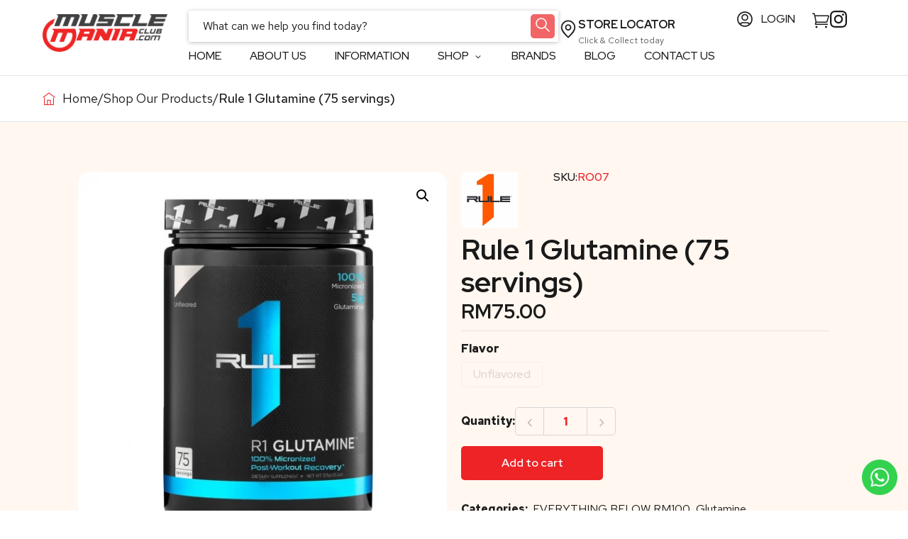

--- FILE ---
content_type: text/html; charset=UTF-8
request_url: https://musclemaniaclub.com.my/product/rule-1-glutamine-75-servings/
body_size: 39460
content:
<!doctype html>
<html lang="en-US">
<head>
	<meta charset="UTF-8">
	<meta name="viewport" content="width=device-width, initial-scale=1">
	<link rel="profile" href="https://gmpg.org/xfn/11">
	<title>Rule 1 Glutamine (75 servings) &#8211; Muscle Mania Club</title>
<meta name='robots' content='max-image-preview:large' />
<link rel='dns-prefetch' href='//www.google.com' />
<link rel='dns-prefetch' href='//www.googletagmanager.com' />
<link rel="alternate" type="application/rss+xml" title="Muscle Mania Club &raquo; Feed" href="https://musclemaniaclub.com.my/feed/" />
<link rel="alternate" type="application/rss+xml" title="Muscle Mania Club &raquo; Comments Feed" href="https://musclemaniaclub.com.my/comments/feed/" />
<link rel='stylesheet' id='wp-block-library-css' href='https://musclemaniaclub.com.my/wp-includes/css/dist/block-library/style.min.css?ver=6.6.2' media='all' />
<link rel='stylesheet' id='cr-frontend-css-css' href='https://musclemaniaclub.com.my/wp-content/plugins/customer-reviews-woocommerce/css/frontend.css?ver=5.90.0' media='all' />
<link rel='stylesheet' id='cr-badges-css-css' href='https://musclemaniaclub.com.my/wp-content/plugins/customer-reviews-woocommerce/css/badges.css?ver=5.90.0' media='all' />
<style id='global-styles-inline-css'>
:root{--wp--preset--aspect-ratio--square: 1;--wp--preset--aspect-ratio--4-3: 4/3;--wp--preset--aspect-ratio--3-4: 3/4;--wp--preset--aspect-ratio--3-2: 3/2;--wp--preset--aspect-ratio--2-3: 2/3;--wp--preset--aspect-ratio--16-9: 16/9;--wp--preset--aspect-ratio--9-16: 9/16;--wp--preset--color--black: #000000;--wp--preset--color--cyan-bluish-gray: #abb8c3;--wp--preset--color--white: #ffffff;--wp--preset--color--pale-pink: #f78da7;--wp--preset--color--vivid-red: #cf2e2e;--wp--preset--color--luminous-vivid-orange: #ff6900;--wp--preset--color--luminous-vivid-amber: #fcb900;--wp--preset--color--light-green-cyan: #7bdcb5;--wp--preset--color--vivid-green-cyan: #00d084;--wp--preset--color--pale-cyan-blue: #8ed1fc;--wp--preset--color--vivid-cyan-blue: #0693e3;--wp--preset--color--vivid-purple: #9b51e0;--wp--preset--gradient--vivid-cyan-blue-to-vivid-purple: linear-gradient(135deg,rgba(6,147,227,1) 0%,rgb(155,81,224) 100%);--wp--preset--gradient--light-green-cyan-to-vivid-green-cyan: linear-gradient(135deg,rgb(122,220,180) 0%,rgb(0,208,130) 100%);--wp--preset--gradient--luminous-vivid-amber-to-luminous-vivid-orange: linear-gradient(135deg,rgba(252,185,0,1) 0%,rgba(255,105,0,1) 100%);--wp--preset--gradient--luminous-vivid-orange-to-vivid-red: linear-gradient(135deg,rgba(255,105,0,1) 0%,rgb(207,46,46) 100%);--wp--preset--gradient--very-light-gray-to-cyan-bluish-gray: linear-gradient(135deg,rgb(238,238,238) 0%,rgb(169,184,195) 100%);--wp--preset--gradient--cool-to-warm-spectrum: linear-gradient(135deg,rgb(74,234,220) 0%,rgb(151,120,209) 20%,rgb(207,42,186) 40%,rgb(238,44,130) 60%,rgb(251,105,98) 80%,rgb(254,248,76) 100%);--wp--preset--gradient--blush-light-purple: linear-gradient(135deg,rgb(255,206,236) 0%,rgb(152,150,240) 100%);--wp--preset--gradient--blush-bordeaux: linear-gradient(135deg,rgb(254,205,165) 0%,rgb(254,45,45) 50%,rgb(107,0,62) 100%);--wp--preset--gradient--luminous-dusk: linear-gradient(135deg,rgb(255,203,112) 0%,rgb(199,81,192) 50%,rgb(65,88,208) 100%);--wp--preset--gradient--pale-ocean: linear-gradient(135deg,rgb(255,245,203) 0%,rgb(182,227,212) 50%,rgb(51,167,181) 100%);--wp--preset--gradient--electric-grass: linear-gradient(135deg,rgb(202,248,128) 0%,rgb(113,206,126) 100%);--wp--preset--gradient--midnight: linear-gradient(135deg,rgb(2,3,129) 0%,rgb(40,116,252) 100%);--wp--preset--font-size--small: 13px;--wp--preset--font-size--medium: 20px;--wp--preset--font-size--large: 36px;--wp--preset--font-size--x-large: 42px;--wp--preset--font-family--inter: "Inter", sans-serif;--wp--preset--font-family--cardo: Cardo;--wp--preset--spacing--20: 0.44rem;--wp--preset--spacing--30: 0.67rem;--wp--preset--spacing--40: 1rem;--wp--preset--spacing--50: 1.5rem;--wp--preset--spacing--60: 2.25rem;--wp--preset--spacing--70: 3.38rem;--wp--preset--spacing--80: 5.06rem;--wp--preset--shadow--natural: 6px 6px 9px rgba(0, 0, 0, 0.2);--wp--preset--shadow--deep: 12px 12px 50px rgba(0, 0, 0, 0.4);--wp--preset--shadow--sharp: 6px 6px 0px rgba(0, 0, 0, 0.2);--wp--preset--shadow--outlined: 6px 6px 0px -3px rgba(255, 255, 255, 1), 6px 6px rgba(0, 0, 0, 1);--wp--preset--shadow--crisp: 6px 6px 0px rgba(0, 0, 0, 1);}:root { --wp--style--global--content-size: 800px;--wp--style--global--wide-size: 1200px; }:where(body) { margin: 0; }.wp-site-blocks > .alignleft { float: left; margin-right: 2em; }.wp-site-blocks > .alignright { float: right; margin-left: 2em; }.wp-site-blocks > .aligncenter { justify-content: center; margin-left: auto; margin-right: auto; }:where(.wp-site-blocks) > * { margin-block-start: 24px; margin-block-end: 0; }:where(.wp-site-blocks) > :first-child { margin-block-start: 0; }:where(.wp-site-blocks) > :last-child { margin-block-end: 0; }:root { --wp--style--block-gap: 24px; }:root :where(.is-layout-flow) > :first-child{margin-block-start: 0;}:root :where(.is-layout-flow) > :last-child{margin-block-end: 0;}:root :where(.is-layout-flow) > *{margin-block-start: 24px;margin-block-end: 0;}:root :where(.is-layout-constrained) > :first-child{margin-block-start: 0;}:root :where(.is-layout-constrained) > :last-child{margin-block-end: 0;}:root :where(.is-layout-constrained) > *{margin-block-start: 24px;margin-block-end: 0;}:root :where(.is-layout-flex){gap: 24px;}:root :where(.is-layout-grid){gap: 24px;}.is-layout-flow > .alignleft{float: left;margin-inline-start: 0;margin-inline-end: 2em;}.is-layout-flow > .alignright{float: right;margin-inline-start: 2em;margin-inline-end: 0;}.is-layout-flow > .aligncenter{margin-left: auto !important;margin-right: auto !important;}.is-layout-constrained > .alignleft{float: left;margin-inline-start: 0;margin-inline-end: 2em;}.is-layout-constrained > .alignright{float: right;margin-inline-start: 2em;margin-inline-end: 0;}.is-layout-constrained > .aligncenter{margin-left: auto !important;margin-right: auto !important;}.is-layout-constrained > :where(:not(.alignleft):not(.alignright):not(.alignfull)){max-width: var(--wp--style--global--content-size);margin-left: auto !important;margin-right: auto !important;}.is-layout-constrained > .alignwide{max-width: var(--wp--style--global--wide-size);}body .is-layout-flex{display: flex;}.is-layout-flex{flex-wrap: wrap;align-items: center;}.is-layout-flex > :is(*, div){margin: 0;}body .is-layout-grid{display: grid;}.is-layout-grid > :is(*, div){margin: 0;}body{padding-top: 0px;padding-right: 0px;padding-bottom: 0px;padding-left: 0px;}a:where(:not(.wp-element-button)){text-decoration: underline;}:root :where(.wp-element-button, .wp-block-button__link){background-color: #32373c;border-width: 0;color: #fff;font-family: inherit;font-size: inherit;line-height: inherit;padding: calc(0.667em + 2px) calc(1.333em + 2px);text-decoration: none;}.has-black-color{color: var(--wp--preset--color--black) !important;}.has-cyan-bluish-gray-color{color: var(--wp--preset--color--cyan-bluish-gray) !important;}.has-white-color{color: var(--wp--preset--color--white) !important;}.has-pale-pink-color{color: var(--wp--preset--color--pale-pink) !important;}.has-vivid-red-color{color: var(--wp--preset--color--vivid-red) !important;}.has-luminous-vivid-orange-color{color: var(--wp--preset--color--luminous-vivid-orange) !important;}.has-luminous-vivid-amber-color{color: var(--wp--preset--color--luminous-vivid-amber) !important;}.has-light-green-cyan-color{color: var(--wp--preset--color--light-green-cyan) !important;}.has-vivid-green-cyan-color{color: var(--wp--preset--color--vivid-green-cyan) !important;}.has-pale-cyan-blue-color{color: var(--wp--preset--color--pale-cyan-blue) !important;}.has-vivid-cyan-blue-color{color: var(--wp--preset--color--vivid-cyan-blue) !important;}.has-vivid-purple-color{color: var(--wp--preset--color--vivid-purple) !important;}.has-black-background-color{background-color: var(--wp--preset--color--black) !important;}.has-cyan-bluish-gray-background-color{background-color: var(--wp--preset--color--cyan-bluish-gray) !important;}.has-white-background-color{background-color: var(--wp--preset--color--white) !important;}.has-pale-pink-background-color{background-color: var(--wp--preset--color--pale-pink) !important;}.has-vivid-red-background-color{background-color: var(--wp--preset--color--vivid-red) !important;}.has-luminous-vivid-orange-background-color{background-color: var(--wp--preset--color--luminous-vivid-orange) !important;}.has-luminous-vivid-amber-background-color{background-color: var(--wp--preset--color--luminous-vivid-amber) !important;}.has-light-green-cyan-background-color{background-color: var(--wp--preset--color--light-green-cyan) !important;}.has-vivid-green-cyan-background-color{background-color: var(--wp--preset--color--vivid-green-cyan) !important;}.has-pale-cyan-blue-background-color{background-color: var(--wp--preset--color--pale-cyan-blue) !important;}.has-vivid-cyan-blue-background-color{background-color: var(--wp--preset--color--vivid-cyan-blue) !important;}.has-vivid-purple-background-color{background-color: var(--wp--preset--color--vivid-purple) !important;}.has-black-border-color{border-color: var(--wp--preset--color--black) !important;}.has-cyan-bluish-gray-border-color{border-color: var(--wp--preset--color--cyan-bluish-gray) !important;}.has-white-border-color{border-color: var(--wp--preset--color--white) !important;}.has-pale-pink-border-color{border-color: var(--wp--preset--color--pale-pink) !important;}.has-vivid-red-border-color{border-color: var(--wp--preset--color--vivid-red) !important;}.has-luminous-vivid-orange-border-color{border-color: var(--wp--preset--color--luminous-vivid-orange) !important;}.has-luminous-vivid-amber-border-color{border-color: var(--wp--preset--color--luminous-vivid-amber) !important;}.has-light-green-cyan-border-color{border-color: var(--wp--preset--color--light-green-cyan) !important;}.has-vivid-green-cyan-border-color{border-color: var(--wp--preset--color--vivid-green-cyan) !important;}.has-pale-cyan-blue-border-color{border-color: var(--wp--preset--color--pale-cyan-blue) !important;}.has-vivid-cyan-blue-border-color{border-color: var(--wp--preset--color--vivid-cyan-blue) !important;}.has-vivid-purple-border-color{border-color: var(--wp--preset--color--vivid-purple) !important;}.has-vivid-cyan-blue-to-vivid-purple-gradient-background{background: var(--wp--preset--gradient--vivid-cyan-blue-to-vivid-purple) !important;}.has-light-green-cyan-to-vivid-green-cyan-gradient-background{background: var(--wp--preset--gradient--light-green-cyan-to-vivid-green-cyan) !important;}.has-luminous-vivid-amber-to-luminous-vivid-orange-gradient-background{background: var(--wp--preset--gradient--luminous-vivid-amber-to-luminous-vivid-orange) !important;}.has-luminous-vivid-orange-to-vivid-red-gradient-background{background: var(--wp--preset--gradient--luminous-vivid-orange-to-vivid-red) !important;}.has-very-light-gray-to-cyan-bluish-gray-gradient-background{background: var(--wp--preset--gradient--very-light-gray-to-cyan-bluish-gray) !important;}.has-cool-to-warm-spectrum-gradient-background{background: var(--wp--preset--gradient--cool-to-warm-spectrum) !important;}.has-blush-light-purple-gradient-background{background: var(--wp--preset--gradient--blush-light-purple) !important;}.has-blush-bordeaux-gradient-background{background: var(--wp--preset--gradient--blush-bordeaux) !important;}.has-luminous-dusk-gradient-background{background: var(--wp--preset--gradient--luminous-dusk) !important;}.has-pale-ocean-gradient-background{background: var(--wp--preset--gradient--pale-ocean) !important;}.has-electric-grass-gradient-background{background: var(--wp--preset--gradient--electric-grass) !important;}.has-midnight-gradient-background{background: var(--wp--preset--gradient--midnight) !important;}.has-small-font-size{font-size: var(--wp--preset--font-size--small) !important;}.has-medium-font-size{font-size: var(--wp--preset--font-size--medium) !important;}.has-large-font-size{font-size: var(--wp--preset--font-size--large) !important;}.has-x-large-font-size{font-size: var(--wp--preset--font-size--x-large) !important;}.has-inter-font-family{font-family: var(--wp--preset--font-family--inter) !important;}.has-cardo-font-family{font-family: var(--wp--preset--font-family--cardo) !important;}
:root :where(.wp-block-pullquote){font-size: 1.5em;line-height: 1.6;}
</style>
<link rel='stylesheet' id='js_composer_front-css' href='https://musclemaniaclub.com.my/wp-content/plugins/js_composer/assets/css/js_composer.min.css?ver=7.9' media='all' />
<link rel='stylesheet' id='ts-shortcode-css' href='https://musclemaniaclub.com.my/wp-content/plugins/themesky/css/shortcode.css?ver=2.0.3' media='all' />
<link rel='stylesheet' id='owl-carousel-css' href='https://musclemaniaclub.com.my/wp-content/plugins/themesky/css/owl.carousel.css?ver=2.0.3' media='all' />
<link rel='stylesheet' id='photoswipe-css' href='https://musclemaniaclub.com.my/wp-content/plugins/woocommerce/assets/css/photoswipe/photoswipe.min.css?ver=9.3.3' media='all' />
<link rel='stylesheet' id='photoswipe-default-skin-css' href='https://musclemaniaclub.com.my/wp-content/plugins/woocommerce/assets/css/photoswipe/default-skin/default-skin.min.css?ver=9.3.3' media='all' />
<link rel='stylesheet' id='woocommerce-layout-css' href='https://musclemaniaclub.com.my/wp-content/plugins/woocommerce/assets/css/woocommerce-layout.css?ver=9.3.3' media='all' />
<link rel='stylesheet' id='woocommerce-smallscreen-css' href='https://musclemaniaclub.com.my/wp-content/plugins/woocommerce/assets/css/woocommerce-smallscreen.css?ver=9.3.3' media='only screen and (max-width: 768px)' />
<link rel='stylesheet' id='woocommerce-general-css' href='https://musclemaniaclub.com.my/wp-content/plugins/woocommerce/assets/css/woocommerce.css?ver=9.3.3' media='all' />
<style id='woocommerce-inline-inline-css'>
.woocommerce form .form-row .required { visibility: visible; }
</style>
<link rel='stylesheet' id='it-gift-modal-style-css' href='https://musclemaniaclub.com.my/wp-content/plugins/ithemeland-free-gifts-for-woo/frontend/assets/css/modal/modal.css?ver=2.3.5' media='all' />
<link rel='stylesheet' id='it-gift-style-css' href='https://musclemaniaclub.com.my/wp-content/plugins/ithemeland-free-gifts-for-woo/frontend/assets/css/style/style.css?ver=1.0.2' media='all' />
<link rel='stylesheet' id='it-gift-popup-css' href='https://musclemaniaclub.com.my/wp-content/plugins/ithemeland-free-gifts-for-woo/frontend/assets/css/popup/popup.css?ver=1.0.2' media='all' />
<link rel='stylesheet' id='parent-style-css' href='https://musclemaniaclub.com.my/wp-content/themes/hello-elementor/style.css?ver=6.6.2' media='all' />
<link rel='stylesheet' id='child-style-css' href='https://musclemaniaclub.com.my/wp-content/themes/hello-elementor-child/style.css?ver=6.6.2' media='all' />
<link rel='stylesheet' id='hello-elementor-css' href='https://musclemaniaclub.com.my/wp-content/themes/hello-elementor/assets/css/reset.css?ver=3.4.5' media='all' />
<link rel='stylesheet' id='hello-elementor-theme-style-css' href='https://musclemaniaclub.com.my/wp-content/themes/hello-elementor/assets/css/theme.css?ver=3.4.5' media='all' />
<link rel='stylesheet' id='hello-elementor-header-footer-css' href='https://musclemaniaclub.com.my/wp-content/themes/hello-elementor/assets/css/header-footer.css?ver=3.4.5' media='all' />
<link rel='stylesheet' id='elementor-frontend-css' href='https://musclemaniaclub.com.my/wp-content/plugins/elementor/assets/css/frontend.min.css?ver=3.33.1' media='all' />
<link rel='stylesheet' id='elementor-post-44164-css' href='https://musclemaniaclub.com.my/wp-content/uploads/elementor/css/post-44164.css?ver=1768875636' media='all' />
<link rel='stylesheet' id='widget-heading-css' href='https://musclemaniaclub.com.my/wp-content/plugins/elementor/assets/css/widget-heading.min.css?ver=3.33.1' media='all' />
<link rel='stylesheet' id='widget-image-css' href='https://musclemaniaclub.com.my/wp-content/plugins/elementor/assets/css/widget-image.min.css?ver=3.33.1' media='all' />
<link rel='stylesheet' id='widget-icon-box-css' href='https://musclemaniaclub.com.my/wp-content/plugins/elementor/assets/css/widget-icon-box.min.css?ver=3.33.1' media='all' />
<link rel='stylesheet' id='widget-icon-list-css' href='https://musclemaniaclub.com.my/wp-content/plugins/elementor/assets/css/widget-icon-list.min.css?ver=3.33.1' media='all' />
<link rel='stylesheet' id='widget-woocommerce-menu-cart-css' href='https://musclemaniaclub.com.my/wp-content/plugins/elementor-pro/assets/css/widget-woocommerce-menu-cart.min.css?ver=3.33.1' media='all' />
<link rel='stylesheet' id='widget-social-icons-css' href='https://musclemaniaclub.com.my/wp-content/plugins/elementor/assets/css/widget-social-icons.min.css?ver=3.33.1' media='all' />
<link rel='stylesheet' id='e-apple-webkit-css' href='https://musclemaniaclub.com.my/wp-content/plugins/elementor/assets/css/conditionals/apple-webkit.min.css?ver=3.33.1' media='all' />
<link rel='stylesheet' id='e-animation-fadeIn-css' href='https://musclemaniaclub.com.my/wp-content/plugins/elementor/assets/lib/animations/styles/fadeIn.min.css?ver=3.33.1' media='all' />
<link rel='stylesheet' id='widget-mega-menu-css' href='https://musclemaniaclub.com.my/wp-content/plugins/elementor-pro/assets/css/widget-mega-menu.min.css?ver=3.33.1' media='all' />
<link rel='stylesheet' id='widget-nav-menu-css' href='https://musclemaniaclub.com.my/wp-content/plugins/elementor-pro/assets/css/widget-nav-menu.min.css?ver=3.33.1' media='all' />
<link rel='stylesheet' id='e-animation-slideInLeft-css' href='https://musclemaniaclub.com.my/wp-content/plugins/elementor/assets/lib/animations/styles/slideInLeft.min.css?ver=3.33.1' media='all' />
<link rel='stylesheet' id='widget-off-canvas-css' href='https://musclemaniaclub.com.my/wp-content/plugins/elementor-pro/assets/css/widget-off-canvas.min.css?ver=3.33.1' media='all' />
<link rel='stylesheet' id='widget-divider-css' href='https://musclemaniaclub.com.my/wp-content/plugins/elementor/assets/css/widget-divider.min.css?ver=3.33.1' media='all' />
<link rel='stylesheet' id='widget-form-css' href='https://musclemaniaclub.com.my/wp-content/plugins/elementor-pro/assets/css/widget-form.min.css?ver=3.33.1' media='all' />
<link rel='stylesheet' id='widget-woocommerce-product-images-css' href='https://musclemaniaclub.com.my/wp-content/plugins/elementor-pro/assets/css/widget-woocommerce-product-images.min.css?ver=3.33.1' media='all' />
<link rel='stylesheet' id='widget-woocommerce-product-price-css' href='https://musclemaniaclub.com.my/wp-content/plugins/elementor-pro/assets/css/widget-woocommerce-product-price.min.css?ver=3.33.1' media='all' />
<link rel='stylesheet' id='widget-woocommerce-product-add-to-cart-css' href='https://musclemaniaclub.com.my/wp-content/plugins/elementor-pro/assets/css/widget-woocommerce-product-add-to-cart.min.css?ver=3.33.1' media='all' />
<link rel='stylesheet' id='widget-woocommerce-product-additional-information-css' href='https://musclemaniaclub.com.my/wp-content/plugins/elementor-pro/assets/css/widget-woocommerce-product-additional-information.min.css?ver=3.33.1' media='all' />
<link rel='stylesheet' id='widget-nested-accordion-css' href='https://musclemaniaclub.com.my/wp-content/plugins/elementor/assets/css/widget-nested-accordion.min.css?ver=3.33.1' media='all' />
<link rel='stylesheet' id='elementor-post-44191-css' href='https://musclemaniaclub.com.my/wp-content/uploads/elementor/css/post-44191.css?ver=1768875638' media='all' />
<link rel='stylesheet' id='elementor-post-44188-css' href='https://musclemaniaclub.com.my/wp-content/uploads/elementor/css/post-44188.css?ver=1768875638' media='all' />
<link rel='stylesheet' id='elementor-post-44182-css' href='https://musclemaniaclub.com.my/wp-content/uploads/elementor/css/post-44182.css?ver=1768875765' media='all' />
<link rel='stylesheet' id='pwb-styles-frontend-css' href='https://musclemaniaclub.com.my/wp-content/plugins/perfect-woocommerce-brands/build/frontend/css/style.css?ver=3.6.0' media='all' />
<link rel='stylesheet' id='flexible-shipping-free-shipping-css' href='https://musclemaniaclub.com.my/wp-content/plugins/flexible-shipping/assets/dist/css/free-shipping.css?ver=6.4.0.2' media='all' />
<link rel='stylesheet' id='wwp_single_product_page_css-css' href='https://musclemaniaclub.com.my/wp-content/plugins/woocommerce-wholesale-prices/css/frontend/product/wwp-single-product-page.css?ver=2.2.4.2' media='all' />
<link rel='stylesheet' id='elementor-gf-redhatdisplay-css' href='https://fonts.googleapis.com/css?family=Red+Hat+Display:100,100italic,200,200italic,300,300italic,400,400italic,500,500italic,600,600italic,700,700italic,800,800italic,900,900italic&#038;display=swap' media='all' />
<link rel='stylesheet' id='elementor-gf-redhattext-css' href='https://fonts.googleapis.com/css?family=Red+Hat+Text:100,100italic,200,200italic,300,300italic,400,400italic,500,500italic,600,600italic,700,700italic,800,800italic,900,900italic&#038;display=swap' media='all' />
<link rel='stylesheet' id='elementor-icons-skb_cife-elegant-icon-css' href='https://musclemaniaclub.com.my/wp-content/plugins/skyboot-custom-icons-for-elementor/assets/css/elegant.css?ver=1.1.0' media='all' />
<link rel='stylesheet' id='elementor-icons-skb_cife-linearicons-icon-css' href='https://musclemaniaclub.com.my/wp-content/plugins/skyboot-custom-icons-for-elementor/assets/css/linearicons.css?ver=1.1.0' media='all' />
<link rel='stylesheet' id='elementor-icons-skb_cife-themify-icon-css' href='https://musclemaniaclub.com.my/wp-content/plugins/skyboot-custom-icons-for-elementor/assets/css/themify.css?ver=1.1.0' media='all' />
<link rel='stylesheet' id='wpglobus-css' href='https://musclemaniaclub.com.my/wp-content/plugins/wpglobus/includes/css/wpglobus.css?ver=3.0.0' media='all' />
<script src="https://musclemaniaclub.com.my/wp-includes/js/jquery/jquery.min.js?ver=3.7.1" id="jquery-core-js"></script>
<script src="https://musclemaniaclub.com.my/wp-includes/js/jquery/jquery-migrate.min.js?ver=3.4.1" id="jquery-migrate-js"></script>
<script src="https://musclemaniaclub.com.my/wp-content/plugins/recaptcha-woo/js/rcfwc.js?ver=1.0" id="rcfwc-js-js" defer data-wp-strategy="defer"></script>
<script src="https://www.google.com/recaptcha/api.js?hl=en_US" id="recaptcha-js" defer data-wp-strategy="defer"></script>
<script src="//musclemaniaclub.com.my/wp-content/plugins/revslider/sr6/assets/js/rbtools.min.js?ver=6.7.20" async id="tp-tools-js"></script>
<script src="//musclemaniaclub.com.my/wp-content/plugins/revslider/sr6/assets/js/rs6.min.js?ver=6.7.20" async id="revmin-js"></script>
<script src="https://musclemaniaclub.com.my/wp-content/plugins/themesky/js/owl.carousel.min.js?ver=2.0.3" id="owl-carousel-js"></script>
<script src="https://musclemaniaclub.com.my/wp-content/plugins/woocommerce/assets/js/jquery-blockui/jquery.blockUI.min.js?ver=2.7.0-wc.9.3.3" id="jquery-blockui-js" data-wp-strategy="defer"></script>
<script id="wc-add-to-cart-js-extra">
var wc_add_to_cart_params = {"ajax_url":"\/wp-admin\/admin-ajax.php","wc_ajax_url":"\/?wc-ajax=%%endpoint%%","i18n_view_cart":"View cart","cart_url":"https:\/\/musclemaniaclub.com.my\/cart\/","is_cart":"","cart_redirect_after_add":"no"};
</script>
<script src="https://musclemaniaclub.com.my/wp-content/plugins/woocommerce/assets/js/frontend/add-to-cart.min.js?ver=9.3.3" id="wc-add-to-cart-js" data-wp-strategy="defer"></script>
<script src="https://musclemaniaclub.com.my/wp-content/plugins/woocommerce/assets/js/zoom/jquery.zoom.min.js?ver=1.7.21-wc.9.3.3" id="zoom-js" defer data-wp-strategy="defer"></script>
<script src="https://musclemaniaclub.com.my/wp-content/plugins/woocommerce/assets/js/flexslider/jquery.flexslider.min.js?ver=2.7.2-wc.9.3.3" id="flexslider-js" defer data-wp-strategy="defer"></script>
<script src="https://musclemaniaclub.com.my/wp-content/plugins/woocommerce/assets/js/photoswipe/photoswipe.min.js?ver=4.1.1-wc.9.3.3" id="photoswipe-js" defer data-wp-strategy="defer"></script>
<script src="https://musclemaniaclub.com.my/wp-content/plugins/woocommerce/assets/js/photoswipe/photoswipe-ui-default.min.js?ver=4.1.1-wc.9.3.3" id="photoswipe-ui-default-js" defer data-wp-strategy="defer"></script>
<script id="wc-single-product-js-extra">
var wc_single_product_params = {"i18n_required_rating_text":"Please select a rating","review_rating_required":"yes","flexslider":{"rtl":false,"animation":"slide","smoothHeight":true,"directionNav":false,"controlNav":"thumbnails","slideshow":false,"animationSpeed":500,"animationLoop":false,"allowOneSlide":false},"zoom_enabled":"1","zoom_options":[],"photoswipe_enabled":"1","photoswipe_options":{"shareEl":false,"closeOnScroll":false,"history":false,"hideAnimationDuration":0,"showAnimationDuration":0},"flexslider_enabled":"1"};
</script>
<script src="https://musclemaniaclub.com.my/wp-content/plugins/woocommerce/assets/js/frontend/single-product.min.js?ver=9.3.3" id="wc-single-product-js" defer data-wp-strategy="defer"></script>
<script src="https://musclemaniaclub.com.my/wp-content/plugins/woocommerce/assets/js/js-cookie/js.cookie.min.js?ver=2.1.4-wc.9.3.3" id="js-cookie-js" defer data-wp-strategy="defer"></script>
<script id="woocommerce-js-extra">
var woocommerce_params = {"ajax_url":"\/wp-admin\/admin-ajax.php","wc_ajax_url":"\/?wc-ajax=%%endpoint%%"};
</script>
<script src="https://musclemaniaclub.com.my/wp-content/plugins/woocommerce/assets/js/frontend/woocommerce.min.js?ver=9.3.3" id="woocommerce-js" defer data-wp-strategy="defer"></script>
<script id="it-owl-carousel-js-extra">
var it_gift_carousel_ajax = {"loop":"false","dots":"false","nav":"false","speed":"5000","mobile":"5","tablet":"3","desktop":"5"};
</script>
<script src="https://musclemaniaclub.com.my/wp-content/plugins/ithemeland-free-gifts-for-woo/frontend/assets/js/owl-carousel/owl-carousel-enhanced.js?ver=2.3.5" id="it-owl-carousel-js"></script>
<script src="https://musclemaniaclub.com.my/wp-content/plugins/ithemeland-free-gifts-for-woo/frontend/assets/js/scrollbar/jquery.scrollbar.min.js?ver=2.3.5" id="pw-gift-scrollbar-js-js"></script>
<script src="https://musclemaniaclub.com.my/wp-content/plugins/js_composer/assets/js/vendors/woocommerce-add-to-cart.js?ver=7.9" id="vc_woocommerce-add-to-cart-js-js"></script>

<!-- Google tag (gtag.js) snippet added by Site Kit -->
<!-- Google Analytics snippet added by Site Kit -->
<!-- Google Ads snippet added by Site Kit -->
<script src="https://www.googletagmanager.com/gtag/js?id=GT-PJWHPXQ" id="google_gtagjs-js" async></script>
<script id="google_gtagjs-js-after">
window.dataLayer = window.dataLayer || [];function gtag(){dataLayer.push(arguments);}
gtag("set","linker",{"domains":["musclemaniaclub.com.my"]});
gtag("js", new Date());
gtag("set", "developer_id.dZTNiMT", true);
gtag("config", "GT-PJWHPXQ");
gtag("config", "AW-998179511");
</script>
<script id="utils-js-extra">
var userSettings = {"url":"\/","uid":"0","time":"1768884163","secure":"1"};
</script>
<script src="https://musclemaniaclub.com.my/wp-includes/js/utils.min.js?ver=6.6.2" id="utils-js"></script>
<script></script><link rel="https://api.w.org/" href="https://musclemaniaclub.com.my/wp-json/" /><link rel="alternate" title="JSON" type="application/json" href="https://musclemaniaclub.com.my/wp-json/wp/v2/product/19846" /><link rel="EditURI" type="application/rsd+xml" title="RSD" href="https://musclemaniaclub.com.my/xmlrpc.php?rsd" />
<meta name="generator" content="WordPress 6.6.2" />
<meta name="generator" content="WooCommerce 9.3.3" />
<link rel="canonical" href="https://musclemaniaclub.com.my/product/rule-1-glutamine-75-servings/" />
<link rel='shortlink' href='https://musclemaniaclub.com.my/?p=19846' />
<link rel="alternate" title="oEmbed (JSON)" type="application/json+oembed" href="https://musclemaniaclub.com.my/wp-json/oembed/1.0/embed?url=https%3A%2F%2Fmusclemaniaclub.com.my%2Fproduct%2Frule-1-glutamine-75-servings%2F" />
<link rel="alternate" title="oEmbed (XML)" type="text/xml+oembed" href="https://musclemaniaclub.com.my/wp-json/oembed/1.0/embed?url=https%3A%2F%2Fmusclemaniaclub.com.my%2Fproduct%2Frule-1-glutamine-75-servings%2F&#038;format=xml" />
<meta name="generator" content="Site Kit by Google 1.161.0" /><style type="text/css" data-type="vc_shortcodes-custom-css">.vc_custom_1493559947774{margin-bottom: 0px !important;padding-top: 22px !important;}.vc_custom_1489554426173{margin-bottom: -40px !important;padding-top: 55px !important;}.vc_custom_1489554376293{margin-bottom: 50px !important;}.vc_custom_1489554475555{margin-bottom: 50px !important;}.vc_custom_1489554388927{margin-bottom: 50px !important;}.vc_custom_1586892201746{margin-bottom: 50px !important;}</style><meta name="wwp" content="yes" />	<noscript><style>.woocommerce-product-gallery{ opacity: 1 !important; }</style></noscript>
	<meta name="generator" content="Elementor 3.33.1; features: e_font_icon_svg, additional_custom_breakpoints; settings: css_print_method-external, google_font-enabled, font_display-swap">
<script>
jQuery(document).ready(function($){
    // Only run on single product pages
    if($('body').hasClass('single-product')) {
        var addToCart = $('.single_add_to_cart_button:not(.buy_now_button)');
        var buyNow = $('#sbw_wc-adding-button');

        if(addToCart.length && buyNow.length){
            // Wrap both buttons in a flex container
            addToCart.add(buyNow).wrapAll('<div class="button-wrapper"></div>');
        }
    }
});
</script>
<script>
document.addEventListener('DOMContentLoaded', function () {

    // Run ONLY on shop / archive / brand pages
    if (
        !document.body.classList.contains('woocommerce-shop') &&
        !document.body.classList.contains('post-type-archive-product') &&
        !document.body.classList.contains('tax-product_cat') &&
        !document.body.classList.contains('tax-product_tag') &&
        !document.body.classList.contains('tax-pwb-brand') // brand pages
    ) {
        return;
    }

    function handleProductButtons(scope = document) {

        // ---------------- Variable products: Select options / Out of stock ----------------
        scope.querySelectorAll('.elementor-add-to-cart.elementor-product-variable').forEach(function(wrapper) {

            const button = wrapper.querySelector('button.single_add_to_cart_button');
            const form = wrapper.querySelector('form.variations_form');

            if (!button || !form || !form.action) return;

            // Prevent double conversion
            if (wrapper.querySelector('.select-options-link') || wrapper.querySelector('.stock.out-of-stock')) return;

            let allOutOfStock = false;
            if (form.dataset.product_variations) {
                const variations = JSON.parse(form.dataset.product_variations);
                allOutOfStock = variations.every(v => !v.is_in_stock);
            }

            if (allOutOfStock) {
                // Replace button with "Out of stock"
                const outText = document.createElement('p');
                outText.className = 'stock out-of-stock';
                outText.textContent = 'Out of stock';
                button.replaceWith(outText);
            } else {
                // Replace button with "Select options" link
                const link = document.createElement('a');
                link.href = form.action;
                link.textContent = 'Select options';
                link.className = button.className.replace('single_add_to_cart_button', '') + ' select-options-link';
                link.setAttribute('role', 'button');
                button.replaceWith(link);
            }
        });

        // ---------------- Simple products: Out of stock ----------------
        scope.querySelectorAll('.elementor-add-to-cart.elementor-product-simple').forEach(function(wrapper) {
            const button = wrapper.querySelector('button.single_add_to_cart_button, a.elementor-button');

            // Already processed?
            if (wrapper.querySelector('.stock.out-of-stock')) return;

            const outOfStock = wrapper.querySelector('.elementor-product-simple .out-of-stock') !== null;

            if (outOfStock && button) {
                button.remove();
                const outText = document.createElement('p');
                outText.className = 'stock out-of-stock';
                outText.textContent = 'Out of stock';
                wrapper.appendChild(outText);
            }
        });
    }

    // Initial run
    handleProductButtons();

    // Elementor / Woo reload support
    document.addEventListener('elementor/popup/show', () => handleProductButtons());
    document.addEventListener('wc_fragments_loaded', () => handleProductButtons());

});
</script>
			<style>
				.e-con.e-parent:nth-of-type(n+4):not(.e-lazyloaded):not(.e-no-lazyload),
				.e-con.e-parent:nth-of-type(n+4):not(.e-lazyloaded):not(.e-no-lazyload) * {
					background-image: none !important;
				}
				@media screen and (max-height: 1024px) {
					.e-con.e-parent:nth-of-type(n+3):not(.e-lazyloaded):not(.e-no-lazyload),
					.e-con.e-parent:nth-of-type(n+3):not(.e-lazyloaded):not(.e-no-lazyload) * {
						background-image: none !important;
					}
				}
				@media screen and (max-height: 640px) {
					.e-con.e-parent:nth-of-type(n+2):not(.e-lazyloaded):not(.e-no-lazyload),
					.e-con.e-parent:nth-of-type(n+2):not(.e-lazyloaded):not(.e-no-lazyload) * {
						background-image: none !important;
					}
				}
			</style>
			<meta name="generator" content="Powered by WPBakery Page Builder - drag and drop page builder for WordPress."/>
<meta name="generator" content="Powered by Slider Revolution 6.7.20 - responsive, Mobile-Friendly Slider Plugin for WordPress with comfortable drag and drop interface." />
			<style media="screen">
				.wpglobus_flag_en{background-image:url(https://musclemaniaclub.com.my/wp-content/plugins/wpglobus/flags/us.png)}
.wpglobus_flag_bm{background-image:url(https://musclemaniaclub.com.my/wp-content/plugins/wpglobus/flags/np.png)}
			</style>
			<link rel="alternate" hreflang="en-US" href="https://musclemaniaclub.com.my/product/rule-1-glutamine-75-servings/" /><link rel="alternate" hreflang="ms-MY" href="https://musclemaniaclub.com.my/bm/product/rule-1-glutamine-75-servings/" /><style id='wp-fonts-local'>
@font-face{font-family:Inter;font-style:normal;font-weight:300 900;font-display:fallback;src:url('https://musclemaniaclub.com.my/wp-content/plugins/woocommerce/assets/fonts/Inter-VariableFont_slnt,wght.woff2') format('woff2');font-stretch:normal;}
@font-face{font-family:Cardo;font-style:normal;font-weight:400;font-display:fallback;src:url('https://musclemaniaclub.com.my/wp-content/plugins/woocommerce/assets/fonts/cardo_normal_400.woff2') format('woff2');}
</style>
<link rel="icon" href="https://musclemaniaclub.com.my/wp-content/uploads/2020/11/cropped-musclemania_logo4192-1-40x40.png" sizes="32x32" />
<link rel="icon" href="https://musclemaniaclub.com.my/wp-content/uploads/2020/11/cropped-musclemania_logo4192-1-320x320.png" sizes="192x192" />
<link rel="apple-touch-icon" href="https://musclemaniaclub.com.my/wp-content/uploads/2020/11/cropped-musclemania_logo4192-1-320x320.png" />
<meta name="msapplication-TileImage" content="https://musclemaniaclub.com.my/wp-content/uploads/2020/11/cropped-musclemania_logo4192-1-320x320.png" />
<script>function setREVStartSize(e){
			//window.requestAnimationFrame(function() {
				window.RSIW = window.RSIW===undefined ? window.innerWidth : window.RSIW;
				window.RSIH = window.RSIH===undefined ? window.innerHeight : window.RSIH;
				try {
					var pw = document.getElementById(e.c).parentNode.offsetWidth,
						newh;
					pw = pw===0 || isNaN(pw) || (e.l=="fullwidth" || e.layout=="fullwidth") ? window.RSIW : pw;
					e.tabw = e.tabw===undefined ? 0 : parseInt(e.tabw);
					e.thumbw = e.thumbw===undefined ? 0 : parseInt(e.thumbw);
					e.tabh = e.tabh===undefined ? 0 : parseInt(e.tabh);
					e.thumbh = e.thumbh===undefined ? 0 : parseInt(e.thumbh);
					e.tabhide = e.tabhide===undefined ? 0 : parseInt(e.tabhide);
					e.thumbhide = e.thumbhide===undefined ? 0 : parseInt(e.thumbhide);
					e.mh = e.mh===undefined || e.mh=="" || e.mh==="auto" ? 0 : parseInt(e.mh,0);
					if(e.layout==="fullscreen" || e.l==="fullscreen")
						newh = Math.max(e.mh,window.RSIH);
					else{
						e.gw = Array.isArray(e.gw) ? e.gw : [e.gw];
						for (var i in e.rl) if (e.gw[i]===undefined || e.gw[i]===0) e.gw[i] = e.gw[i-1];
						e.gh = e.el===undefined || e.el==="" || (Array.isArray(e.el) && e.el.length==0)? e.gh : e.el;
						e.gh = Array.isArray(e.gh) ? e.gh : [e.gh];
						for (var i in e.rl) if (e.gh[i]===undefined || e.gh[i]===0) e.gh[i] = e.gh[i-1];
											
						var nl = new Array(e.rl.length),
							ix = 0,
							sl;
						e.tabw = e.tabhide>=pw ? 0 : e.tabw;
						e.thumbw = e.thumbhide>=pw ? 0 : e.thumbw;
						e.tabh = e.tabhide>=pw ? 0 : e.tabh;
						e.thumbh = e.thumbhide>=pw ? 0 : e.thumbh;
						for (var i in e.rl) nl[i] = e.rl[i]<window.RSIW ? 0 : e.rl[i];
						sl = nl[0];
						for (var i in nl) if (sl>nl[i] && nl[i]>0) { sl = nl[i]; ix=i;}
						var m = pw>(e.gw[ix]+e.tabw+e.thumbw) ? 1 : (pw-(e.tabw+e.thumbw)) / (e.gw[ix]);
						newh =  (e.gh[ix] * m) + (e.tabh + e.thumbh);
					}
					var el = document.getElementById(e.c);
					if (el!==null && el) el.style.height = newh+"px";
					el = document.getElementById(e.c+"_wrapper");
					if (el!==null && el) {
						el.style.height = newh+"px";
						el.style.display = "block";
					}
				} catch(e){
					console.log("Failure at Presize of Slider:" + e)
				}
			//});
		  };</script>
<noscript><style> .wpb_animate_when_almost_visible { opacity: 1; }</style></noscript></head>
<body data-rsssl=1 class="product-template-default single single-product postid-19846 wp-custom-logo wp-embed-responsive theme-hello-elementor woocommerce woocommerce-page woocommerce-no-js hello-elementor-default wpb-js-composer js-comp-ver-7.9 vc_responsive elementor-default elementor-template-full-width elementor-kit-44164 elementor-page-44182">


<a class="skip-link screen-reader-text" href="#content">Skip to content</a>

		<header data-elementor-type="header" data-elementor-id="44191" class="elementor elementor-44191 elementor-location-header" data-elementor-post-type="elementor_library">
			<div class="elementor-element elementor-element-529b035b elementor-hidden-desktop elementor-hidden-tablet elementor-hidden-mobile e-flex e-con-boxed e-con e-parent" data-id="529b035b" data-element_type="container" data-settings="{&quot;background_background&quot;:&quot;classic&quot;}">
					<div class="e-con-inner">
		<div class="elementor-element elementor-element-2961c6ce e-con-full e-flex e-con e-child" data-id="2961c6ce" data-element_type="container">
		<div class="elementor-element elementor-element-2619bf75 e-con-full e-flex e-con e-child" data-id="2619bf75" data-element_type="container">
				<div class="elementor-element elementor-element-7f41a3d elementor-widget elementor-widget-heading" data-id="7f41a3d" data-element_type="widget" data-widget_type="heading.default">
					<p class="elementor-heading-title elementor-size-default">SHOP 10% OFF SITE-WIDE | AT CHECKOUT USE CODE: ABCDEF</p>				</div>
				</div>
				</div>
					</div>
				</div>
		<div class="elementor-element elementor-element-6406afb5 elementor-hidden-tablet elementor-hidden-mobile e-flex e-con-boxed e-con e-parent" data-id="6406afb5" data-element_type="container" data-settings="{&quot;background_background&quot;:&quot;classic&quot;}">
					<div class="e-con-inner">
		<div class="elementor-element elementor-element-2212c46a e-con-full e-flex e-con e-child" data-id="2212c46a" data-element_type="container">
		<div class="elementor-element elementor-element-3897af79 e-con-full e-flex e-con e-child" data-id="3897af79" data-element_type="container">
				<div class="elementor-element elementor-element-6d004153 elementor-widget elementor-widget-theme-site-logo elementor-widget-image" data-id="6d004153" data-element_type="widget" data-widget_type="theme-site-logo.default">
											<a href="https://musclemaniaclub.com.my">
			<img fetchpriority="high" width="748" height="224" src="https://musclemaniaclub.com.my/wp-content/uploads/2026/01/muscle-mania-logo-1.png" class="attachment-full size-full wp-image-44278" alt="" />				</a>
											</div>
				</div>
		<div class="elementor-element elementor-element-3b62bfe1 e-con-full e-flex e-con e-child" data-id="3b62bfe1" data-element_type="container">
		<div class="elementor-element elementor-element-3acb2b0d e-con-full e-flex e-con e-child" data-id="3acb2b0d" data-element_type="container">
		<div class="elementor-element elementor-element-3073fb7b e-con-full e-flex e-con e-child" data-id="3073fb7b" data-element_type="container">
				<div class="elementor-element elementor-element-a681e21 elementor-widget elementor-widget-ucaddon_woocommerce_ajax_search" data-id="a681e21" data-element_type="widget" data-widget_type="ucaddon_woocommerce_ajax_search.default">
				<div class="elementor-widget-container">
					
<!-- start Woo AJAX Search -->
		<link id='font-awesome-css' href='https://musclemaniaclub.com.my/wp-content/plugins/unlimited-elements-for-elementor-premium/assets_libraries/font-awesome6/fontawesome-all.min.css' type='text/css' rel='stylesheet' >
		<link id='font-awesome-4-shim-css' href='https://musclemaniaclub.com.my/wp-content/plugins/unlimited-elements-for-elementor-premium/assets_libraries/font-awesome6/fontawesome-v4-shims.min.css' type='text/css' rel='stylesheet' >

<style>/* widget: Woo AJAX Search */

#uc_woocommerce_ajax_search_elementor_a681e21.uc-ajax-search-wrapper{
	
    position:relative;
    display:flex;
    width:100%;
}
#uc_woocommerce_ajax_search_elementor_a681e21 .uc-ajax-search__title
{
  display:block;
}

#uc_woocommerce_ajax_search_elementor_a681e21 .uc-search-item__link-title b.uc-capitalized,
#uc_woocommerce_ajax_search_elementor_a681e21 .uc-search-item__link-title:not(b.uc-capitalized)::first-letter {
  text-transform: none;
}

#uc_woocommerce_ajax_search_elementor_a681e21 .uc-ajax-search-wrapper-inside
{
  width:100%;
}

#uc_woocommerce_ajax_search_elementor_a681e21.uc-ajax-search-wrapper span{
}

#uc_woocommerce_ajax_search_elementor_a681e21.uc-ajax-search-wrapper input{
  width:100%;
}


#uc_woocommerce_ajax_search_elementor_a681e21 .uc-ajax-search__input-wrapper-inner
{
  position:relative;
  flex-grow:1;
}

#uc_woocommerce_ajax_search_elementor_a681e21 .uc-ajax-search__items{
	position:absolute;
    left:0px;
    width:100%;
  	z-index:999999;
    overflow:hidden;
}

#uc_woocommerce_ajax_search_elementor_a681e21 .uc-search-item__link{
	display:flex;
    align-items:center;
    gap:10px;
}


#uc_woocommerce_ajax_search_elementor_a681e21 .uc-search-item__link-title{
  display:block;
}

      #uc_woocommerce_ajax_search_elementor_a681e21 .uc-pagination-header{
  display:none;
}

#uc_woocommerce_ajax_search_elementor_a681e21 .uc-search-item__link-image{
    display:block;
    flex-grow:0;
    flex-shrink:0;
} 

#uc_woocommerce_ajax_search_elementor_a681e21 .uc-ajax-search__input-wrapper{
	position:relative;
    display:flex;
    align-items:center;
    justify-content:center;
}

#uc_woocommerce_ajax_search_elementor_a681e21 .uc-pagination-panel{
  	width: 100%;
	overflow: hidden;
  	transition: width .5s;
}

#uc_woocommerce_ajax_search_elementor_a681e21 .uc-ajax-search-product-card{
  	text-align: center;
    flex-direction: column;
    gap: 10px;
  	display: flex;
}

#uc_woocommerce_ajax_search_elementor_a681e21 .uc-ajax-search-product-card-img img{
  	margin: 0 auto;
}

#uc_woocommerce_ajax_search_elementor_a681e21 .uc-ajax-search__items{
	display: flex;
}

#uc_woocommerce_ajax_search_elementor_a681e21 .uc-search-item{
	transition: background-color .3s;
}

#uc_woocommerce_ajax_search_elementor_a681e21 .uc-search-item.uc-selected{
	background-color: #ccc;
}


#uc_woocommerce_ajax_search_elementor_a681e21 .uc-pagination-list{
	display: flex;
  	flex-wrap: nowrap;
  	width: 100%;
  	transition: transform .3s;
}

#uc_woocommerce_ajax_search_elementor_a681e21 .uc-pagination-list-inner{
	flex: 0 0 100%;
  	max-width: 100%;
}

#uc_woocommerce_ajax_search_elementor_a681e21 .uc-pagination-header{
	display: flex;
  	justify-content: space-between;
  	align-items: center;
  	direction: ltr; 
              display: none;
    }

#uc_woocommerce_ajax_search_elementor_a681e21 .uc-ajax-search-pages{
	display: flex;
  	gap: 5px;
}


#uc_woocommerce_ajax_search_elementor_a681e21 .uc-ajax-search-navigation-panel{
	display: flex;
  	gap: 15px;
  	justify-content: space-between;
}

#uc_woocommerce_ajax_search_elementor_a681e21 .uc-ajax-arrows{
	display: flex;
  	justify-content: space-between;
  	gap: 10px;
  	cursor: pointer;
}

#uc_woocommerce_ajax_search_elementor_a681e21 .uc-ajax-arrows .uc-inactive{
	opacity: .5;
}

#uc_woocommerce_ajax_search_elementor_a681e21 .uc-ajax-arrow-left{
	position: relative;
}

#uc_woocommerce_ajax_search_elementor_a681e21 .uc-ajax-arrow-left::before{
	font-family: "Font Awesome 5 Free";
    content: "\f104";
    font-weight: 900;
    line-height:1em;
  	display: inline-flex;
}

#uc_woocommerce_ajax_search_elementor_a681e21 .uc-ajax-arrow-right::before{
	font-family: "Font Awesome 5 Free";
    content: "\f105";
    font-weight: 900;
    line-height:1em;
  	display: inline-flex;
}

#uc_woocommerce_ajax_search_elementor_a681e21 .uc-ajax-search__btn
{
  display:flex;
  align-items:center;
  justify-content:center;
  flex-grow:0;
  flex-shrink:0;
}

#uc_woocommerce_ajax_search_elementor_a681e21 .uc-ajax-search__btn.uc-inactive{
	cursor: default;
  	opacity: 0.7;
	pointer-events: none;
}

#uc_woocommerce_ajax_search_elementor_a681e21 .uc-ajax-search__btn_icon
{
  line-height:1em;
}

#uc_woocommerce_ajax_search_elementor_a681e21 .uc-ajax-search__btn svg
{
  height:1em;
  width:1em;
}

#uc_woocommerce_ajax_search_elementor_a681e21.uc-loading .uc-ajax-search__spinner__loader-wrapper{
	display:flex !important;
}

#uc_woocommerce_ajax_search_elementor_a681e21 .uc-ajax-search__error{
	color:red;
    padding-top:15px;
}

#uc_woocommerce_ajax_search_elementor_a681e21 .uc-ajax-search__spinner__loader-wrapper{
  position:absolute;
  top:50%;
  transform:translateY(-50%);
  inset-inline-end: 15px;
  height: 100%;
  align-items: center;
  justify-content: center;
}

#uc_woocommerce_ajax_search_elementor_a681e21 .uc-ajax-search__spinner {
  animation: ajaxsearchrotate 2s linear infinite;
  z-index: 2;
  width: 25px;
  height: 25px;
}

#uc_woocommerce_ajax_search_elementor_a681e21 .uc-ajax-search__spinner-path {
  stroke-linecap: round;
  animation: ajaxsearchdash 1.5s ease-in-out infinite;
}

#uc_woocommerce_ajax_search_elementor_a681e21 .uc-pagination-list-inner
{
  display:grid;
}

#uc_woocommerce_ajax_search_elementor_a681e21 ::-webkit-input-placeholder { /* Edge */
  color: #1A1A1A;
}

#uc_woocommerce_ajax_search_elementor_a681e21 :-ms-input-placeholder { /* Internet Explorer 10-11 */
  color: #1A1A1A;
}

#uc_woocommerce_ajax_search_elementor_a681e21 ::placeholder {
  color: #1A1A1A;
}

#uc_woocommerce_ajax_search_elementor_a681e21 .uc-ajax-search__input.uc-active{
 caret-color: unset;
}

#uc_woocommerce_ajax_search_elementor_a681e21 .uc-ajax-search__input{
 caret-color: transparent;
}


/* input type: number - hide arrows in Chrome, Safari, Edge, Opera */
#uc_woocommerce_ajax_search_elementor_a681e21 ::-webkit-outer-spin-button,
#uc_woocommerce_ajax_search_elementor_a681e21 ::-webkit-inner-spin-button {
  -webkit-appearance: none;
  margin: 0;
}

/* input type: number - hide arrows in Firefox */
#uc_woocommerce_ajax_search_elementor_a681e21 .uc-search-item__link-count-buttons__number {
  -moz-appearance: textfield;
}

#uc_woocommerce_ajax_search_elementor_a681e21 .uc-search-item__link-count-buttons{
	display: flex;
  	justify-content: center;
}

#uc_woocommerce_ajax_search_elementor_a681e21 .uc-search-item__link-count-buttons button{
	display: flex;
  	justify-content: center;
  	align-items: center;
}

#uc_woocommerce_ajax_search_elementor_a681e21 .uc-search-item__link-count-buttons input{
	max-width: 100px;
}

#uc_woocommerce_ajax_search_elementor_a681e21 .uc-button-addcart,
#uc_woocommerce_ajax_search_elementor_a681e21 .added_to_cart,
#uc_woocommerce_ajax_search_elementor_a681e21 .uc-search-item__product-page{
	text-align: center;
    text-decoration: none;
    text-transform: none;
	transition: all 0.25s ease-in-out;
}
#uc_woocommerce_ajax_search_elementor_a681e21 .uc-button-addcart,
#uc_woocommerce_ajax_search_elementor_a681e21 .added_to_cart{
	display: inline-block;
}
#uc_woocommerce_ajax_search_elementor_a681e21 .uc-search-item__product-page{
	display: inline-block;
}

#uc_woocommerce_ajax_search_elementor_a681e21 .ue-inner-btn-wrapper
{
  display:flex;
  align-items:center;
  justify-content:center;
  position: relative;
}


#uc_woocommerce_ajax_search_elementor_a681e21 .uc-button-addcart.added
{
  display:none;
}

#uc_woocommerce_ajax_search_elementor_a681e21 span.add-to-cart__loader{
  	position: absolute;
  	right: 0;
  	top: 50%;
  	transform: translate(0, -50%);
  	line-height: 1em;
}

#uc_woocommerce_ajax_search_elementor_a681e21 .add_to_cart_button.loading span.add-to-cart__loader{
	display: inline-block !important;
}



  
  #uc_woocommerce_ajax_search_elementor_a681e21 .uc-ajax-search-product-card .uc-ajax-search-product-card-price{
	display: none;
  }

  
  #uc_woocommerce_ajax_search_elementor_a681e21 .uc-ajax-search-product-card .uc-ajax-search-product-card-img{
	display: none;
  }

  
  #uc_woocommerce_ajax_search_elementor_a681e21 .uc-ajax-search-product-card .uc-ajax-search-product-card-title{
	display: none;
  }
#uc_woocommerce_ajax_search_elementor_a681e21 .uc-pagination-panel .uc-search-item-wrapper
{
  width:100%;
  display:flex;
  text-align:left;
  justify-content:space-between;
 gap:8px;
}

#uc_woocommerce_ajax_search_elementor_a681e21 .uc-pagination-panel .uc-search-item__link-price{
  display:flex;
  gap:8px;
}


#uc_woocommerce_ajax_search_elementor_a681e21  .uc-pagination-panel .uc-search-item__link-price>div
{
  display:flex;
}
@keyframes ajaxsearchrotate {
  100% {
    transform: rotate(360deg);
  }
}

@keyframes ajaxsearchdash {
  0% {
    stroke-dasharray: 1, 150;
    stroke-dashoffset: 0;
  }
  50% {
    stroke-dasharray: 90, 150;
    stroke-dashoffset: -35;
  }
  100% {
    stroke-dasharray: 90, 150;
    stroke-dashoffset: -124;
  }
}



</style>

<div class="uc-ajax-search-wrapper " id="uc_woocommerce_ajax_search_elementor_a681e21">
<div class="uc-ajax-search-wrapper-inside">

	
  <div class="uc-ajax-search__input-wrapper">
    
    <div class="uc-ajax-search__input-wrapper-inner">
      <input type="text" class="uc-ajax-search__input" value="" placeholder="What can we help you find today?" data-open-homeurl="_self">

    
    

   
      
       <div class="uc-ajax-search__spinner__loader-wrapper" style='display:none'>
    
        <svg class="uc-ajax-search__spinner" viewBox="0 0 50 50">
          <circle class="uc-ajax-search__spinner-path" cx="25" cy="25" r="20" fill="none" stroke-width="5"></circle>
        </svg>  
    
       </div>
      
    </div>
      
	<button type="button" class="uc-ajax-search__btn uc-inactive" value=""><span class="uc-ajax-search__btn_icon"><img src='https://musclemaniaclub.com.my/wp-content/uploads/2026/01/search-icon.svg' class='uc-svg-image'></span></button> 
	

      
    
      <div class="uc-ajax-search__error" style="display:none"></div>    
    
      <div class="uc-ajax-search__items uc-items-wrapper" style='display:none' data-pagination="false" data-num-items="5" data-debug-list="false" data-editor="no" data-keys="false" data-pagination-position="after" data-no-results-text="Nothing Found" data-results-text="Results" data-goto-on-enter="false" data-bold-phrase="false" data-card-width="50" data-show-product-card="false">
        
      </div>

    </div>
  
	
  
</div>
</div>
<!-- end Woo AJAX Search -->				</div>
				</div>
				</div>
		<div class="elementor-element elementor-element-449cf90b e-con-full e-flex e-con e-child" data-id="449cf90b" data-element_type="container">
				<div class="elementor-element elementor-element-98a1b82 elementor-position-left elementor-view-default elementor-mobile-position-top elementor-widget elementor-widget-icon-box" data-id="98a1b82" data-element_type="widget" data-widget_type="icon-box.default">
							<div class="elementor-icon-box-wrapper">

						<div class="elementor-icon-box-icon">
				<a href="/store-locations/" class="elementor-icon" tabindex="-1" aria-label="Store Locator">
				<svg xmlns="http://www.w3.org/2000/svg" width="28" height="28" viewBox="0 0 28 28" fill="none"><path d="M14 15.1667C15.933 15.1667 17.5 13.5997 17.5 11.6667C17.5 9.73367 15.933 8.16667 14 8.16667C12.067 8.16667 10.5 9.73367 10.5 11.6667C10.5 13.5997 12.067 15.1667 14 15.1667Z" stroke="#1A1A1A" stroke-width="1.8" stroke-linecap="round" stroke-linejoin="round"></path><path d="M14 25.6667C18.6667 21 23.3334 16.8213 23.3334 11.6667C23.3334 6.51201 19.1547 2.33334 14 2.33334C8.84536 2.33334 4.66669 6.51201 4.66669 11.6667C4.66669 16.8213 9.33335 21 14 25.6667Z" stroke="#1A1A1A" stroke-width="1.8" stroke-linecap="round" stroke-linejoin="round"></path></svg>				</a>
			</div>
			
						<div class="elementor-icon-box-content">

									<h6 class="elementor-icon-box-title">
						<a href="/store-locations/" >
							Store Locator						</a>
					</h6>
				
									<p class="elementor-icon-box-description">
						Click &amp; Collect today					</p>
				
			</div>
			
		</div>
						</div>
				</div>
		<div class="elementor-element elementor-element-33ae3046 e-con-full e-flex e-con e-child" data-id="33ae3046" data-element_type="container">
		<div class="elementor-element elementor-element-12b6bd63 e-con-full e-flex e-con e-child" data-id="12b6bd63" data-element_type="container">
				<div class="elementor-element elementor-element-1d8ac7f8 elementor-icon-list--layout-traditional elementor-list-item-link-full_width elementor-widget elementor-widget-icon-list" data-id="1d8ac7f8" data-element_type="widget" data-widget_type="icon-list.default">
							<ul class="elementor-icon-list-items">
							<li class="elementor-icon-list-item">
											<a href="/my-account/">

												<span class="elementor-icon-list-icon">
							<svg xmlns="http://www.w3.org/2000/svg" width="24" height="24" viewBox="0 0 24 24" fill="none"><path d="M5.3163 19.4384C5.92462 18.0052 7.34492 17 9 17H15C16.6551 17 18.0754 18.0052 18.6837 19.4384M16 9.5C16 11.7091 14.2091 13.5 12 13.5C9.79086 13.5 8 11.7091 8 9.5C8 7.29086 9.79086 5.5 12 5.5C14.2091 5.5 16 7.29086 16 9.5ZM22 12C22 17.5228 17.5228 22 12 22C6.47715 22 2 17.5228 2 12C2 6.47715 6.47715 2 12 2C17.5228 2 22 6.47715 22 12Z" stroke="#1A1A1A" stroke-width="1.6" stroke-linecap="round" stroke-linejoin="round"></path></svg>						</span>
										<span class="elementor-icon-list-text">LOGIN</span>
											</a>
									</li>
						</ul>
						</div>
				</div>
		<div class="elementor-element elementor-element-dfe8fc0 e-con-full e-flex e-con e-child" data-id="dfe8fc0" data-element_type="container">
				<div class="elementor-element elementor-element-634e1104 toggle-icon--custom elementor-menu-cart--empty-indicator-hide elementor-menu-cart--items-indicator-bubble elementor-menu-cart--cart-type-side-cart elementor-menu-cart--show-remove-button-yes elementor-widget elementor-widget-woocommerce-menu-cart" data-id="634e1104" data-element_type="widget" data-settings="{&quot;cart_type&quot;:&quot;side-cart&quot;,&quot;open_cart&quot;:&quot;click&quot;,&quot;automatically_open_cart&quot;:&quot;no&quot;}" data-widget_type="woocommerce-menu-cart.default">
							<div class="elementor-menu-cart__wrapper">
							<div class="elementor-menu-cart__toggle_wrapper">
					<div class="elementor-menu-cart__container elementor-lightbox" aria-hidden="true">
						<div class="elementor-menu-cart__main" aria-hidden="true">
									<div class="elementor-menu-cart__close-button-custom">
			<i class="e-close-cart-custom-icon  icon_close" aria-hidden="true"></i>		</div>
									<div class="widget_shopping_cart_content">
															</div>
						</div>
					</div>
							<div class="elementor-menu-cart__toggle elementor-button-wrapper">
			<a id="elementor-menu-cart__toggle_button" href="#" class="elementor-menu-cart__toggle_button elementor-button elementor-size-sm" aria-expanded="false">
				<span class="elementor-button-text"><span class="woocommerce-Price-amount amount"><bdi><span class="woocommerce-Price-currencySymbol">&#82;&#77;</span>0.00</bdi></span></span>
				<span class="elementor-button-icon">
					<span class="elementor-button-icon-qty" data-counter="0">0</span>
					<i class="e-toggle-cart-custom-icon  icon_cart_alt" aria-hidden="true"></i>					<span class="elementor-screen-only">Cart</span>
				</span>
			</a>
		</div>
						</div>
					</div> <!-- close elementor-menu-cart__wrapper -->
						</div>
				<div class="elementor-element elementor-element-7d2a9f2f elementor-shape-rounded elementor-grid-0 e-grid-align-center elementor-widget elementor-widget-social-icons" data-id="7d2a9f2f" data-element_type="widget" data-widget_type="social-icons.default">
							<div class="elementor-social-icons-wrapper elementor-grid">
							<span class="elementor-grid-item">
					<a class="elementor-icon elementor-social-icon elementor-social-icon- elementor-repeater-item-80796df" href="https://www.instagram.com/musclemaniaclub.my/" target="_blank" rel="nofollow">
						<span class="elementor-screen-only"></span>
						<svg xmlns="http://www.w3.org/2000/svg" width="19" height="19" viewBox="0 0 19 19" fill="none"><g clip-path="url(#clip0_4097_705)"><path d="M9.5 1.71074C12.0383 1.71074 12.3389 1.72187 13.3371 1.76641C14.2648 1.80723 14.7658 1.96309 15.0998 2.09297C15.5414 2.26367 15.8605 2.47148 16.1908 2.80176C16.5248 3.13574 16.7289 3.45117 16.8996 3.89277C17.0295 4.22676 17.1854 4.73145 17.2262 5.65547C17.2707 6.65742 17.2818 6.95801 17.2818 9.49258C17.2818 12.0309 17.2707 12.3314 17.2262 13.3297C17.1854 14.2574 17.0295 14.7584 16.8996 15.0924C16.7289 15.534 16.5211 15.8531 16.1908 16.1834C15.8568 16.5174 15.5414 16.7215 15.0998 16.8922C14.7658 17.0221 14.2611 17.1779 13.3371 17.2188C12.3352 17.2633 12.0346 17.2744 9.5 17.2744C6.96172 17.2744 6.66113 17.2633 5.66289 17.2188C4.73516 17.1779 4.23418 17.0221 3.9002 16.8922C3.45859 16.7215 3.13945 16.5137 2.80918 16.1834C2.4752 15.8494 2.27109 15.534 2.10039 15.0924C1.97051 14.7584 1.81465 14.2537 1.77383 13.3297C1.7293 12.3277 1.71816 12.0271 1.71816 9.49258C1.71816 6.9543 1.7293 6.65371 1.77383 5.65547C1.81465 4.72773 1.97051 4.22676 2.10039 3.89277C2.27109 3.45117 2.47891 3.13203 2.80918 2.80176C3.14316 2.46777 3.45859 2.26367 3.9002 2.09297C4.23418 1.96309 4.73887 1.80723 5.66289 1.76641C6.66113 1.72187 6.96172 1.71074 9.5 1.71074ZM9.5 0C6.9209 0 6.59805 0.0111328 5.58496 0.0556641C4.57559 0.100195 3.88164 0.263477 3.28047 0.497266C2.65332 0.742188 2.12266 1.06504 1.5957 1.5957C1.06504 2.12266 0.742188 2.65332 0.497266 3.27676C0.263477 3.88164 0.100195 4.57187 0.0556641 5.58125C0.0111328 6.59805 0 6.9209 0 9.5C0 12.0791 0.0111328 12.402 0.0556641 13.415C0.100195 14.4244 0.263477 15.1184 0.497266 15.7195C0.742188 16.3467 1.06504 16.8773 1.5957 17.4043C2.12266 17.9312 2.65332 18.2578 3.27676 18.499C3.88164 18.7328 4.57187 18.8961 5.58125 18.9406C6.59434 18.9852 6.91719 18.9963 9.49629 18.9963C12.0754 18.9963 12.3982 18.9852 13.4113 18.9406C14.4207 18.8961 15.1146 18.7328 15.7158 18.499C16.3393 18.2578 16.8699 17.9312 17.3969 17.4043C17.9238 16.8773 18.2504 16.3467 18.4916 15.7232C18.7254 15.1184 18.8887 14.4281 18.9332 13.4188C18.9777 12.4057 18.9889 12.0828 18.9889 9.50371C18.9889 6.92461 18.9777 6.60176 18.9332 5.58867C18.8887 4.5793 18.7254 3.88535 18.4916 3.28418C18.2578 2.65332 17.935 2.12266 17.4043 1.5957C16.8773 1.06875 16.3467 0.742188 15.7232 0.500977C15.1184 0.267187 14.4281 0.103906 13.4187 0.059375C12.402 0.0111328 12.0791 0 9.5 0Z" fill="#1A1A1A"></path><path d="M9.5 4.62012C6.80586 4.62012 4.62012 6.80586 4.62012 9.5C4.62012 12.1941 6.80586 14.3799 9.5 14.3799C12.1941 14.3799 14.3799 12.1941 14.3799 9.5C14.3799 6.80586 12.1941 4.62012 9.5 4.62012ZM9.5 12.6654C7.75215 12.6654 6.33457 11.2479 6.33457 9.5C6.33457 7.75215 7.75215 6.33457 9.5 6.33457C11.2479 6.33457 12.6654 7.75215 12.6654 9.5C12.6654 11.2479 11.2479 12.6654 9.5 12.6654Z" fill="#1A1A1A"></path><path d="M15.7121 4.42716C15.7121 5.05802 15.2 5.56642 14.5729 5.56642C13.942 5.56642 13.4336 5.05431 13.4336 4.42716C13.4336 3.7963 13.9457 3.2879 14.5729 3.2879C15.2 3.2879 15.7121 3.80001 15.7121 4.42716Z" fill="#1A1A1A"></path></g><defs><clipPath id="clip0_4097_705"><rect width="19" height="19" fill="white"></rect></clipPath></defs></svg>					</a>
				</span>
					</div>
						</div>
				</div>
				</div>
				</div>
		<div class="elementor-element elementor-element-1ca8e901 e-con-full e-flex e-con e-child" data-id="1ca8e901" data-element_type="container">
				<div class="elementor-element elementor-element-7cc6d07c e-full_width e-n-menu-layout-horizontal e-n-menu-tablet elementor-widget elementor-widget-n-menu" data-id="7cc6d07c" data-element_type="widget" data-settings="{&quot;menu_items&quot;:[{&quot;item_title&quot;:&quot;Home&quot;,&quot;_id&quot;:&quot;e740711&quot;,&quot;item_link&quot;:{&quot;url&quot;:&quot;\/&quot;,&quot;is_external&quot;:&quot;&quot;,&quot;nofollow&quot;:&quot;&quot;,&quot;custom_attributes&quot;:&quot;&quot;},&quot;item_dropdown_content&quot;:&quot;no&quot;,&quot;item_icon&quot;:{&quot;value&quot;:&quot;&quot;,&quot;library&quot;:&quot;&quot;},&quot;item_icon_active&quot;:null,&quot;element_id&quot;:&quot;&quot;},{&quot;item_title&quot;:&quot;About Us&quot;,&quot;_id&quot;:&quot;4e8cc4e&quot;,&quot;item_link&quot;:{&quot;url&quot;:&quot;\/about-us\/&quot;,&quot;is_external&quot;:&quot;&quot;,&quot;nofollow&quot;:&quot;&quot;,&quot;custom_attributes&quot;:&quot;&quot;},&quot;item_dropdown_content&quot;:&quot;no&quot;,&quot;item_icon&quot;:{&quot;value&quot;:&quot;&quot;,&quot;library&quot;:&quot;&quot;},&quot;item_icon_active&quot;:null,&quot;element_id&quot;:&quot;&quot;},{&quot;item_title&quot;:&quot;Information&quot;,&quot;_id&quot;:&quot;41f1cdd&quot;,&quot;item_dropdown_content&quot;:&quot;&quot;,&quot;item_link&quot;:{&quot;url&quot;:&quot;&quot;,&quot;is_external&quot;:&quot;&quot;,&quot;nofollow&quot;:&quot;&quot;,&quot;custom_attributes&quot;:&quot;&quot;},&quot;item_icon&quot;:{&quot;value&quot;:&quot;&quot;,&quot;library&quot;:&quot;&quot;},&quot;item_icon_active&quot;:null,&quot;element_id&quot;:&quot;&quot;},{&quot;_id&quot;:&quot;b5cafae&quot;,&quot;item_title&quot;:&quot;Shop&quot;,&quot;item_link&quot;:{&quot;url&quot;:&quot;\/shop\/&quot;,&quot;is_external&quot;:&quot;&quot;,&quot;nofollow&quot;:&quot;&quot;,&quot;custom_attributes&quot;:&quot;&quot;},&quot;item_dropdown_content&quot;:&quot;yes&quot;,&quot;item_icon&quot;:{&quot;value&quot;:&quot;&quot;,&quot;library&quot;:&quot;&quot;},&quot;item_icon_active&quot;:null,&quot;element_id&quot;:&quot;&quot;},{&quot;_id&quot;:&quot;3c32bbc&quot;,&quot;item_title&quot;:&quot;Brands&quot;,&quot;item_link&quot;:{&quot;url&quot;:&quot;\/brands\/&quot;,&quot;is_external&quot;:&quot;&quot;,&quot;nofollow&quot;:&quot;&quot;,&quot;custom_attributes&quot;:&quot;&quot;},&quot;item_dropdown_content&quot;:&quot;no&quot;,&quot;item_icon&quot;:{&quot;value&quot;:&quot;&quot;,&quot;library&quot;:&quot;&quot;},&quot;item_icon_active&quot;:null,&quot;element_id&quot;:&quot;&quot;},{&quot;_id&quot;:&quot;b626519&quot;,&quot;item_title&quot;:&quot;Blog&quot;,&quot;item_link&quot;:{&quot;url&quot;:&quot;\/blog\/&quot;,&quot;is_external&quot;:&quot;&quot;,&quot;nofollow&quot;:&quot;&quot;,&quot;custom_attributes&quot;:&quot;&quot;},&quot;item_dropdown_content&quot;:&quot;no&quot;,&quot;item_icon&quot;:{&quot;value&quot;:&quot;&quot;,&quot;library&quot;:&quot;&quot;},&quot;item_icon_active&quot;:null,&quot;element_id&quot;:&quot;&quot;},{&quot;_id&quot;:&quot;3728d91&quot;,&quot;item_title&quot;:&quot;Contact Us&quot;,&quot;item_link&quot;:{&quot;url&quot;:&quot;\/contact-us\/&quot;,&quot;is_external&quot;:&quot;&quot;,&quot;nofollow&quot;:&quot;&quot;,&quot;custom_attributes&quot;:&quot;&quot;},&quot;item_dropdown_content&quot;:&quot;&quot;,&quot;__dynamic__&quot;:[],&quot;item_icon&quot;:{&quot;value&quot;:&quot;&quot;,&quot;library&quot;:&quot;&quot;},&quot;item_icon_active&quot;:null,&quot;element_id&quot;:&quot;&quot;}],&quot;open_animation&quot;:&quot;fadeIn&quot;,&quot;menu_item_title_distance_from_content&quot;:{&quot;unit&quot;:&quot;px&quot;,&quot;size&quot;:15,&quot;sizes&quot;:[]},&quot;content_width&quot;:&quot;full_width&quot;,&quot;item_layout&quot;:&quot;horizontal&quot;,&quot;open_on&quot;:&quot;hover&quot;,&quot;horizontal_scroll&quot;:&quot;disable&quot;,&quot;breakpoint_selector&quot;:&quot;tablet&quot;,&quot;menu_item_title_distance_from_content_tablet&quot;:{&quot;unit&quot;:&quot;px&quot;,&quot;size&quot;:&quot;&quot;,&quot;sizes&quot;:[]},&quot;menu_item_title_distance_from_content_mobile&quot;:{&quot;unit&quot;:&quot;px&quot;,&quot;size&quot;:&quot;&quot;,&quot;sizes&quot;:[]}}" data-widget_type="mega-menu.default">
							<nav class="e-n-menu" data-widget-number="209" aria-label="Menu">
					<button class="e-n-menu-toggle" id="menu-toggle-209" aria-haspopup="true" aria-expanded="false" aria-controls="menubar-209" aria-label="Menu Toggle">
			<span class="e-n-menu-toggle-icon e-open">
				<svg class="e-font-icon-svg e-eicon-menu-bar" viewBox="0 0 1000 1000" xmlns="http://www.w3.org/2000/svg"><path d="M104 333H896C929 333 958 304 958 271S929 208 896 208H104C71 208 42 237 42 271S71 333 104 333ZM104 583H896C929 583 958 554 958 521S929 458 896 458H104C71 458 42 487 42 521S71 583 104 583ZM104 833H896C929 833 958 804 958 771S929 708 896 708H104C71 708 42 737 42 771S71 833 104 833Z"></path></svg>			</span>
			<span class="e-n-menu-toggle-icon e-close">
				<svg class="e-font-icon-svg e-eicon-close" viewBox="0 0 1000 1000" xmlns="http://www.w3.org/2000/svg"><path d="M742 167L500 408 258 167C246 154 233 150 217 150 196 150 179 158 167 167 154 179 150 196 150 212 150 229 154 242 171 254L408 500 167 742C138 771 138 800 167 829 196 858 225 858 254 829L496 587 738 829C750 842 767 846 783 846 800 846 817 842 829 829 842 817 846 804 846 783 846 767 842 750 829 737L588 500 833 258C863 229 863 200 833 171 804 137 775 137 742 167Z"></path></svg>			</span>
		</button>
					<div class="e-n-menu-wrapper" id="menubar-209" aria-labelledby="menu-toggle-209">
				<ul class="e-n-menu-heading">
								<li class="e-n-menu-item">
				<div id="e-n-menu-title-2091" class="e-n-menu-title">
					<a class="e-n-menu-title-container e-focus e-link" href="/">												<span class="e-n-menu-title-text">
							Home						</span>
					</a>									</div>
							</li>
					<li class="e-n-menu-item">
				<div id="e-n-menu-title-2092" class="e-n-menu-title">
					<a class="e-n-menu-title-container e-focus e-link" href="/about-us/">												<span class="e-n-menu-title-text">
							About Us						</span>
					</a>									</div>
							</li>
					<li class="e-n-menu-item">
				<div id="e-n-menu-title-2093" class="e-n-menu-title">
					<div class="e-n-menu-title-container">												<span class="e-n-menu-title-text">
							Information						</span>
					</div>									</div>
							</li>
					<li class="e-n-menu-item">
				<div id="e-n-menu-title-2094" class="e-n-menu-title">
					<a class="e-n-menu-title-container e-focus e-link" href="/shop/">												<span class="e-n-menu-title-text">
							Shop						</span>
					</a>											<button id="e-n-menu-dropdown-icon-2094" class="e-n-menu-dropdown-icon e-focus" data-tab-index="4" aria-haspopup="true" aria-expanded="false" aria-controls="e-n-menu-content-2094" >
							<span class="e-n-menu-dropdown-icon-opened">
								<i aria-hidden="true" class=" arrow_carrot-up"></i>								<span class="elementor-screen-only">Close Shop</span>
							</span>
							<span class="e-n-menu-dropdown-icon-closed">
								<i aria-hidden="true" class=" arrow_carrot-down"></i>								<span class="elementor-screen-only">Open Shop</span>
							</span>
						</button>
									</div>
									<div class="e-n-menu-content">
						<div id="e-n-menu-content-2094" data-tab-index="4" aria-labelledby="e-n-menu-dropdown-icon-2094" class="elementor-element elementor-element-3b4c020b e-flex e-con-boxed e-con e-child" data-id="3b4c020b" data-element_type="container">
					<div class="e-con-inner">
		<div class="elementor-element elementor-element-facf35a e-grid e-con-full e-con e-child" data-id="facf35a" data-element_type="container" data-settings="{&quot;background_background&quot;:&quot;classic&quot;}">
				<div class="elementor-element elementor-element-2ccdb6a elementor-icon-list--layout-traditional elementor-list-item-link-full_width elementor-widget elementor-widget-icon-list" data-id="2ccdb6a" data-element_type="widget" data-widget_type="icon-list.default">
							<ul class="elementor-icon-list-items">
							<li class="elementor-icon-list-item">
											<a href="https://musclemaniaclub.com.my/product-category/amino-acids-bcaas/">

											<span class="elementor-icon-list-text">Amino Acids &amp; BCAAs</span>
											</a>
									</li>
								<li class="elementor-icon-list-item">
											<a href="https://musclemaniaclub.com.my/product-category/calcium/">

											<span class="elementor-icon-list-text">Calcium</span>
											</a>
									</li>
								<li class="elementor-icon-list-item">
											<a href="https://musclemaniaclub.com.my/product-category/carb-product/">

											<span class="elementor-icon-list-text">Carb Product</span>
											</a>
									</li>
								<li class="elementor-icon-list-item">
											<a href="https://musclemaniaclub.com.my/product-category/casein-protein/">

											<span class="elementor-icon-list-text">Casein Protein</span>
											</a>
									</li>
								<li class="elementor-icon-list-item">
											<a href="https://musclemaniaclub.com.my/product-category/collagen/">

											<span class="elementor-icon-list-text">Collagen</span>
											</a>
									</li>
								<li class="elementor-icon-list-item">
											<a href="https://musclemaniaclub.com.my/product-category/creatine/">

											<span class="elementor-icon-list-text">Creatine</span>
											</a>
									</li>
								<li class="elementor-icon-list-item">
											<a href="https://musclemaniaclub.com.my/product-category/endurance-sports/">

											<span class="elementor-icon-list-text">Endurance Sports</span>
											</a>
									</li>
								<li class="elementor-icon-list-item">
											<a href="https://musclemaniaclub.com.my/product-category/fish-oil-beneficial-oil/">

											<span class="elementor-icon-list-text">Fish Oil / Beneficial Oil</span>
											</a>
									</li>
						</ul>
						</div>
				<div class="elementor-element elementor-element-afebc6b elementor-icon-list--layout-traditional elementor-list-item-link-full_width elementor-widget elementor-widget-icon-list" data-id="afebc6b" data-element_type="widget" data-widget_type="icon-list.default">
							<ul class="elementor-icon-list-items">
							<li class="elementor-icon-list-item">
											<a href="https://musclemaniaclub.com.my/product-category/fitness-accessories/">

											<span class="elementor-icon-list-text">Fitness Accessories</span>
											</a>
									</li>
								<li class="elementor-icon-list-item">
											<a href="https://musclemaniaclub.com.my/product-category/glucosamine-joint-support/">

											<span class="elementor-icon-list-text">Glucosamine / Joint Support</span>
											</a>
									</li>
								<li class="elementor-icon-list-item">
											<a href="https://musclemaniaclub.com.my/product-category/greens-superfood/">

											<span class="elementor-icon-list-text">Greens / Superfood</span>
											</a>
									</li>
								<li class="elementor-icon-list-item">
											<a href="https://musclemaniaclub.com.my/product-category/kids-protein/">

											<span class="elementor-icon-list-text">Kid's Protein</span>
											</a>
									</li>
								<li class="elementor-icon-list-item">
											<a href="https://musclemaniaclub.com.my/product-category/liver-health-detox/">

											<span class="elementor-icon-list-text">Liver Health / Detoxification</span>
											</a>
									</li>
								<li class="elementor-icon-list-item">
											<a href="https://musclemaniaclub.com.my/product-category/mass-gainers/">

											<span class="elementor-icon-list-text">Mass Gainers / Weight Gainers</span>
											</a>
									</li>
								<li class="elementor-icon-list-item">
											<a href="https://musclemaniaclub.com.my/product-category/meal-replacement-protein/">

											<span class="elementor-icon-list-text">Meal Replacement Protein</span>
											</a>
									</li>
								<li class="elementor-icon-list-item">
											<a href="https://musclemaniaclub.com.my/product-category/muscle-builder-anabolic-support/">

											<span class="elementor-icon-list-text">Muscle Builder / Anabolic Support</span>
											</a>
									</li>
						</ul>
						</div>
				<div class="elementor-element elementor-element-be5d34c elementor-icon-list--layout-traditional elementor-list-item-link-full_width elementor-widget elementor-widget-icon-list" data-id="be5d34c" data-element_type="widget" data-widget_type="icon-list.default">
							<ul class="elementor-icon-list-items">
							<li class="elementor-icon-list-item">
											<a href="https://musclemaniaclub.com.my/product-category/penis-enlargement/">

											<span class="elementor-icon-list-text">Penis Enlargement</span>
											</a>
									</li>
								<li class="elementor-icon-list-item">
											<a href="https://musclemaniaclub.com.my/product-category/post-workout/">

											<span class="elementor-icon-list-text">Post-Workout</span>
											</a>
									</li>
								<li class="elementor-icon-list-item">
											<a href="https://musclemaniaclub.com.my/product-category/pre-workout/">

											<span class="elementor-icon-list-text">Pre-Workout</span>
											</a>
									</li>
								<li class="elementor-icon-list-item">
											<a href="https://musclemaniaclub.com.my/product-category/pre-workout-non-stimulant/">

											<span class="elementor-icon-list-text">Pre-Workout (Non-stimulant)</span>
											</a>
									</li>
								<li class="elementor-icon-list-item">
											<a href="https://musclemaniaclub.com.my/product-category/protein-bar-snacks/">

											<span class="elementor-icon-list-text">Protein Bar &amp; Protein Snacks</span>
											</a>
									</li>
								<li class="elementor-icon-list-item">
											<a href="https://musclemaniaclub.com.my/product-category/protein-ready-to-drink-shakes/">

											<span class="elementor-icon-list-text">Protein Ready-to-Drink Shakes</span>
											</a>
									</li>
								<li class="elementor-icon-list-item">
											<a href="https://musclemaniaclub.com.my/product-category/recovery-sleep-aid/">

											<span class="elementor-icon-list-text">Recovery / Sleep Aid</span>
											</a>
									</li>
								<li class="elementor-icon-list-item">
											<a href="https://musclemaniaclub.com.my/product-category/shaker-cup-bottle/">

											<span class="elementor-icon-list-text">Shaker Cup / Bottle</span>
											</a>
									</li>
						</ul>
						</div>
				<div class="elementor-element elementor-element-60a89d8 elementor-icon-list--layout-traditional elementor-list-item-link-full_width elementor-widget elementor-widget-icon-list" data-id="60a89d8" data-element_type="widget" data-widget_type="icon-list.default">
							<ul class="elementor-icon-list-items">
							<li class="elementor-icon-list-item">
											<a href="https://musclemaniaclub.com.my/product-category/testosterone-booster/">

											<span class="elementor-icon-list-text">Testosterone Booster</span>
											</a>
									</li>
								<li class="elementor-icon-list-item">
											<a href="https://musclemaniaclub.com.my/product-category/vegan-protein/">

											<span class="elementor-icon-list-text">Vegan Protein</span>
											</a>
									</li>
								<li class="elementor-icon-list-item">
											<a href="https://musclemaniaclub.com.my/product-category/vitamin-minerals/">

											<span class="elementor-icon-list-text">Vitamin &amp; Minerals</span>
											</a>
									</li>
								<li class="elementor-icon-list-item">
											<a href="https://musclemaniaclub.com.my/product-category/weight-gainers/">

											<span class="elementor-icon-list-text">Weight Gainers / Mass Gainer</span>
											</a>
									</li>
								<li class="elementor-icon-list-item">
											<a href="https://musclemaniaclub.com.my/product-category/weight-loss/">

											<span class="elementor-icon-list-text">Weight Loss</span>
											</a>
									</li>
								<li class="elementor-icon-list-item">
											<a href="https://musclemaniaclub.com.my/product-category/whey-protein-whey-isolate/">

											<span class="elementor-icon-list-text">Whey Protein / Whey Isolate</span>
											</a>
									</li>
								<li class="elementor-icon-list-item">
											<a href="https://musclemaniaclub.com.my/product-category/womens/">

											<span class="elementor-icon-list-text">Women's</span>
											</a>
									</li>
						</ul>
						</div>
				</div>
		<div class="elementor-element elementor-element-6eea44f3 e-grid e-con-full elementor-hidden-desktop elementor-hidden-tablet elementor-hidden-mobile e-con e-child" data-id="6eea44f3" data-element_type="container" data-settings="{&quot;background_background&quot;:&quot;classic&quot;}">
		<div class="elementor-element elementor-element-40b6e336 e-con-full e-flex e-con e-child" data-id="40b6e336" data-element_type="container">
				<div class="elementor-element elementor-element-50890d66 elementor-widget elementor-widget-heading" data-id="50890d66" data-element_type="widget" data-widget_type="heading.default">
					<h5 class="elementor-heading-title elementor-size-default">Whey Protein / Whey Isolate</h5>				</div>
				<div class="elementor-element elementor-element-8a7c3c7 elementor-icon-list--layout-traditional elementor-list-item-link-full_width elementor-widget elementor-widget-icon-list" data-id="8a7c3c7" data-element_type="widget" data-widget_type="icon-list.default">
							<ul class="elementor-icon-list-items">
							<li class="elementor-icon-list-item">
											<a href="https://musclemaniaclub.com.my/product/whey-hd-4-lbs/">

											<span class="elementor-icon-list-text">Whey HD (4.1 Lbs.)</span>
											</a>
									</li>
								<li class="elementor-icon-list-item">
											<a href="https://musclemaniaclub.com.my/product/raw-cbum-itholate-protein-5-lbs/">

											<span class="elementor-icon-list-text">RAW CBUM Itholate Protein (5 lbs.)</span>
											</a>
									</li>
								<li class="elementor-icon-list-item">
											<a href="https://musclemaniaclub.com.my/product/perfect-sport-ultra-fuel-4lbs/">

											<span class="elementor-icon-list-text">Perfect Sport Ultra Fuel (4lbs)</span>
											</a>
									</li>
								<li class="elementor-icon-list-item">
											<a href="https://musclemaniaclub.com.my/product/isotope-5-lbs/">

											<span class="elementor-icon-list-text">Isotope (5 lbs.)</span>
											</a>
									</li>
						</ul>
						</div>
				</div>
		<div class="elementor-element elementor-element-3bae53ca e-con-full e-flex e-con e-child" data-id="3bae53ca" data-element_type="container">
				<div class="elementor-element elementor-element-46d7e14 elementor-widget elementor-widget-heading" data-id="46d7e14" data-element_type="widget" data-widget_type="heading.default">
					<h5 class="elementor-heading-title elementor-size-default">Pre-Workout &amp; Energy Boosters</h5>				</div>
				<div class="elementor-element elementor-element-27aca628 elementor-icon-list--layout-traditional elementor-list-item-link-full_width elementor-widget elementor-widget-icon-list" data-id="27aca628" data-element_type="widget" data-widget_type="icon-list.default">
							<ul class="elementor-icon-list-items">
							<li class="elementor-icon-list-item">
											<a href="https://musclemaniaclub.com.my/product/tst-gh-300-g/">

											<span class="elementor-icon-list-text">TST + GH (300 g.)</span>
											</a>
									</li>
								<li class="elementor-icon-list-item">
											<a href="https://musclemaniaclub.com.my/product/the-curse-50-servings/">

											<span class="elementor-icon-list-text">The Curse (30 servings)</span>
											</a>
									</li>
								<li class="elementor-icon-list-item">
											<a href="https://musclemaniaclub.com.my/product/psychotic-35-servings/">

											<span class="elementor-icon-list-text">Psychotic (35 servings)</span>
											</a>
									</li>
								<li class="elementor-icon-list-item">
											<a href="https://musclemaniaclub.com.my/product/black-blood-nox-330-g/">

											<span class="elementor-icon-list-text">Black Blood NOX+ (330 g.)</span>
											</a>
									</li>
								<li class="elementor-icon-list-item">
											<a href="https://musclemaniaclub.com.my/product/ashwagandha-60s/">

											<span class="elementor-icon-list-text">Ashwagandha (60’s)</span>
											</a>
									</li>
						</ul>
						</div>
				</div>
		<div class="elementor-element elementor-element-5616c5ad e-con-full e-flex e-con e-child" data-id="5616c5ad" data-element_type="container">
				<div class="elementor-element elementor-element-7af3b02b elementor-widget elementor-widget-heading" data-id="7af3b02b" data-element_type="widget" data-widget_type="heading.default">
					<h5 class="elementor-heading-title elementor-size-default">Amino Acids &amp; BCAAs</h5>				</div>
				<div class="elementor-element elementor-element-28e666a0 elementor-icon-list--layout-traditional elementor-list-item-link-full_width elementor-widget elementor-widget-icon-list" data-id="28e666a0" data-element_type="widget" data-widget_type="icon-list.default">
							<ul class="elementor-icon-list-items">
							<li class="elementor-icon-list-item">
											<a href="https://musclemaniaclub.com.my/product/xtend-bcaas-30-servings/">

											<span class="elementor-icon-list-text">Xtend BCAAs (30 Servings)</span>
											</a>
									</li>
								<li class="elementor-icon-list-item">
											<a href="https://musclemaniaclub.com.my/product/rule-1-bcaas-30-servings/">

											<span class="elementor-icon-list-text">Rule 1 BCAAs (30 servings)</span>
											</a>
									</li>
								<li class="elementor-icon-list-item">
											<a href="https://musclemaniaclub.com.my/product/hydro-bcaa-essentials-30-servings/">

											<span class="elementor-icon-list-text">Hydro BCAA + Essentials (30 servings)</span>
											</a>
									</li>
						</ul>
						</div>
				</div>
		<div class="elementor-element elementor-element-261143b8 e-con-full e-flex e-con e-child" data-id="261143b8" data-element_type="container">
				<div class="elementor-element elementor-element-76c9d34a elementor-widget elementor-widget-heading" data-id="76c9d34a" data-element_type="widget" data-widget_type="heading.default">
					<h5 class="elementor-heading-title elementor-size-default">Creatine &amp; Performance Enhancers</h5>				</div>
				<div class="elementor-element elementor-element-385e26c elementor-icon-list--layout-traditional elementor-list-item-link-full_width elementor-widget elementor-widget-icon-list" data-id="385e26c" data-element_type="widget" data-widget_type="icon-list.default">
							<ul class="elementor-icon-list-items">
							<li class="elementor-icon-list-item">
											<a href="https://musclemaniaclub.com.my/product/tri-creatine-malate/">

											<span class="elementor-icon-list-text">Tri Creatine Malate (300g)</span>
											</a>
									</li>
								<li class="elementor-icon-list-item">
											<a href="https://musclemaniaclub.com.my/product/crea-ten-30-servings/">

											<span class="elementor-icon-list-text">Rich Piana Crea-Ten (30 servings)</span>
											</a>
									</li>
								<li class="elementor-icon-list-item">
											<a href="https://musclemaniaclub.com.my/product/fa-ice-creatine-300-g/">

											<span class="elementor-icon-list-text">FA Ice Creatine (300 g)</span>
											</a>
									</li>
								<li class="elementor-icon-list-item">
											<a href="https://musclemaniaclub.com.my/product/crea-zero-360-g/">

											<span class="elementor-icon-list-text">Crea Zero (320 g.)</span>
											</a>
									</li>
						</ul>
						</div>
				</div>
		<div class="elementor-element elementor-element-1cb9334c e-con-full e-flex e-con e-child" data-id="1cb9334c" data-element_type="container">
				<div class="elementor-element elementor-element-14c07403 elementor-widget elementor-widget-heading" data-id="14c07403" data-element_type="widget" data-widget_type="heading.default">
					<h5 class="elementor-heading-title elementor-size-default">Health Supplements</h5>				</div>
				<div class="elementor-element elementor-element-44a72759 elementor-icon-list--layout-traditional elementor-list-item-link-full_width elementor-widget elementor-widget-icon-list" data-id="44a72759" data-element_type="widget" data-widget_type="icon-list.default">
							<ul class="elementor-icon-list-items">
							<li class="elementor-icon-list-item">
											<a href="https://musclemaniaclub.com.my/product/zinc-magnesium-vitamin-b6-30s/">

											<span class="elementor-icon-list-text">Zinc, Magnesium &amp; Vitamin B6 (30’s)</span>
											</a>
									</li>
								<li class="elementor-icon-list-item">
											<a href="https://musclemaniaclub.com.my/product/shilajit-capsules-30s/">

											<span class="elementor-icon-list-text">Shilajit Capsules (30’s)</span>
											</a>
									</li>
								<li class="elementor-icon-list-item">
											<a href="https://musclemaniaclub.com.my/product/berberine-capsules-1000mg-30s/">

											<span class="elementor-icon-list-text">Berberine Capsules 1000mg (30’s)</span>
											</a>
									</li>
								<li class="elementor-icon-list-item">
											<a href="https://musclemaniaclub.com.my/product/applied-zinc-90s/">

											<span class="elementor-icon-list-text">Applied ZinC (90’s)</span>
											</a>
									</li>
						</ul>
						</div>
				</div>
		<div class="elementor-element elementor-element-77283145 e-con-full e-flex e-con e-child" data-id="77283145" data-element_type="container">
				<div class="elementor-element elementor-element-47618535 elementor-widget elementor-widget-heading" data-id="47618535" data-element_type="widget" data-widget_type="heading.default">
					<h5 class="elementor-heading-title elementor-size-default">Weight Management</h5>				</div>
				<div class="elementor-element elementor-element-58a71163 elementor-icon-list--layout-traditional elementor-list-item-link-full_width elementor-widget elementor-widget-icon-list" data-id="58a71163" data-element_type="widget" data-widget_type="icon-list.default">
							<ul class="elementor-icon-list-items">
							<li class="elementor-icon-list-item">
											<a href="https://musclemaniaclub.com.my/product/steel-fit-tone-8-fl-oz/">

											<span class="elementor-icon-list-text">Steel Fit + Tone (8 fl.oz)</span>
											</a>
									</li>
								<li class="elementor-icon-list-item">
											<a href="https://musclemaniaclub.com.my/product/real-mass-advanced-12-lbs/">

											<span class="elementor-icon-list-text">Real Mass Advanced (12 Lbs.)</span>
											</a>
									</li>
								<li class="elementor-icon-list-item">
											<a href="https://musclemaniaclub.com.my/product/psychotic-diablo-60-capsules/">

											<span class="elementor-icon-list-text">Psychotic Diablo (60’s)</span>
											</a>
									</li>
								<li class="elementor-icon-list-item">
											<a href="https://musclemaniaclub.com.my/product/levrone-anabolic-mass-3-kg/">

											<span class="elementor-icon-list-text">Levrone Anabolic Mass (3 kg)</span>
											</a>
									</li>
						</ul>
						</div>
				</div>
		<div class="elementor-element elementor-element-60eb7656 e-con-full e-flex e-con e-child" data-id="60eb7656" data-element_type="container">
				<div class="elementor-element elementor-element-6d295569 elementor-widget elementor-widget-heading" data-id="6d295569" data-element_type="widget" data-widget_type="heading.default">
					<h5 class="elementor-heading-title elementor-size-default">Accessories</h5>				</div>
				<div class="elementor-element elementor-element-1a5e6d59 elementor-icon-list--layout-traditional elementor-list-item-link-full_width elementor-widget elementor-widget-icon-list" data-id="1a5e6d59" data-element_type="widget" data-widget_type="icon-list.default">
							<ul class="elementor-icon-list-items">
							<li class="elementor-icon-list-item">
											<a href="https://musclemaniaclub.com.my/product/ultimate-nutrition-gym-bag/">

											<span class="elementor-icon-list-text">Ultimate Nutrition Gym Bag</span>
											</a>
									</li>
								<li class="elementor-icon-list-item">
											<a href="https://musclemaniaclub.com.my/product/mp-rashguard/">

											<span class="elementor-icon-list-text">MP Rashguard</span>
											</a>
									</li>
								<li class="elementor-icon-list-item">
											<a href="https://musclemaniaclub.com.my/product/liquid-chalk-hanooman-grip-50ml-2/">

											<span class="elementor-icon-list-text">Liquid Chalk Hanooman Grip 50ml</span>
											</a>
									</li>
						</ul>
						</div>
				</div>
				</div>
					</div>
				</div>
							</div>
							</li>
					<li class="e-n-menu-item">
				<div id="e-n-menu-title-2095" class="e-n-menu-title">
					<a class="e-n-menu-title-container e-focus e-link" href="/brands/">												<span class="e-n-menu-title-text">
							Brands						</span>
					</a>									</div>
							</li>
					<li class="e-n-menu-item">
				<div id="e-n-menu-title-2096" class="e-n-menu-title">
					<a class="e-n-menu-title-container e-focus e-link" href="/blog/">												<span class="e-n-menu-title-text">
							Blog						</span>
					</a>									</div>
							</li>
					<li class="e-n-menu-item">
				<div id="e-n-menu-title-2097" class="e-n-menu-title">
					<a class="e-n-menu-title-container e-focus e-link" href="/contact-us/">												<span class="e-n-menu-title-text">
							Contact Us						</span>
					</a>									</div>
							</li>
						</ul>
			</div>
		</nav>
						</div>
				</div>
				</div>
				</div>
					</div>
				</div>
		<div class="elementor-element elementor-element-63c112c4 elementor-hidden-desktop e-flex e-con-boxed e-con e-parent" data-id="63c112c4" data-element_type="container" data-settings="{&quot;background_background&quot;:&quot;classic&quot;}">
					<div class="e-con-inner">
		<div class="elementor-element elementor-element-52f2aef2 e-con-full e-flex e-con e-child" data-id="52f2aef2" data-element_type="container">
		<div class="elementor-element elementor-element-7eb7a1bf e-con-full e-flex e-con e-child" data-id="7eb7a1bf" data-element_type="container">
		<div class="elementor-element elementor-element-7da6c2a5 e-con-full e-flex e-con e-child" data-id="7da6c2a5" data-element_type="container">
				<div class="elementor-element elementor-element-54abd756 elementor-view-default elementor-widget elementor-widget-icon" data-id="54abd756" data-element_type="widget" data-widget_type="icon.default">
							<div class="elementor-icon-wrapper">
			<a class="elementor-icon" href="#elementor-action%3Aaction%3Doff_canvas%3Aopen%26settings%3DeyJpZCI6IjIwNDhiYzMiLCJkaXNwbGF5TW9kZSI6Im9wZW4ifQ%3D%3D">
			<i aria-hidden="true" class="lnr lnr-menu"></i>			</a>
		</div>
						</div>
				<div class="elementor-element elementor-element-ba9167a elementor-widget elementor-widget-theme-site-logo elementor-widget-image" data-id="ba9167a" data-element_type="widget" data-widget_type="theme-site-logo.default">
											<a href="https://musclemaniaclub.com.my">
			<img fetchpriority="high" width="748" height="224" src="https://musclemaniaclub.com.my/wp-content/uploads/2026/01/muscle-mania-logo-1.png" class="attachment-full size-full wp-image-44278" alt="" />				</a>
											</div>
				<div class="elementor-element elementor-element-2048bc3 elementor-widget elementor-widget-off-canvas" data-id="2048bc3" data-element_type="widget" data-settings="{&quot;entrance_animation&quot;:&quot;slideInLeft&quot;,&quot;exit_animation&quot;:&quot;slideInLeft&quot;}" data-widget_type="off-canvas.default">
							<div id="off-canvas-2048bc3" class="e-off-canvas" role="dialog" aria-hidden="true" aria-label="Mobile Side Menu" aria-modal="true" inert="" data-delay-child-handlers="true">
			<div class="e-off-canvas__overlay"></div>
			<div class="e-off-canvas__main">
				<div class="e-off-canvas__content">
					<div class="elementor-element elementor-element-666b7f6c e-con-full e-flex e-con e-child" data-id="666b7f6c" data-element_type="container">
		<div class="elementor-element elementor-element-3c4b81a1 e-flex e-con-boxed e-con e-child" data-id="3c4b81a1" data-element_type="container">
					<div class="e-con-inner">
		<div class="elementor-element elementor-element-545e9d04 e-con-full e-flex e-con e-child" data-id="545e9d04" data-element_type="container">
				<div class="elementor-element elementor-element-27e7e5ce elementor-widget elementor-widget-theme-site-logo elementor-widget-image" data-id="27e7e5ce" data-element_type="widget" data-widget_type="theme-site-logo.default">
											<a href="https://musclemaniaclub.com.my">
			<img fetchpriority="high" width="748" height="224" src="https://musclemaniaclub.com.my/wp-content/uploads/2026/01/muscle-mania-logo-1.png" class="attachment-full size-full wp-image-44278" alt="" />				</a>
											</div>
				</div>
		<div class="elementor-element elementor-element-cb0b7c0 e-con-full e-flex e-con e-child" data-id="cb0b7c0" data-element_type="container">
				<div class="elementor-element elementor-element-346e2d21 elementor-view-default elementor-widget elementor-widget-icon" data-id="346e2d21" data-element_type="widget" data-widget_type="icon.default">
							<div class="elementor-icon-wrapper">
			<a class="elementor-icon" href="#elementor-action%3Aaction%3Doff_canvas%3Aclose%26settings%3DeyJpZCI6IjIwNDhiYzMiLCJkaXNwbGF5TW9kZSI6ImNsb3NlIn0%3D">
			<i aria-hidden="true" class=" icon_close"></i>			</a>
		</div>
						</div>
				</div>
					</div>
				</div>
		<div class="elementor-element elementor-element-2041c9bb e-flex e-con-boxed e-con e-child" data-id="2041c9bb" data-element_type="container">
					<div class="e-con-inner">
				<div class="elementor-element elementor-element-3b00491e elementor-widget elementor-widget-nav-menu" data-id="3b00491e" data-element_type="widget" data-settings="{&quot;layout&quot;:&quot;dropdown&quot;,&quot;submenu_icon&quot;:{&quot;value&quot;:&quot;&lt;i aria-hidden=\&quot;true\&quot; class=\&quot; arrow_carrot-down\&quot;&gt;&lt;\/i&gt;&quot;,&quot;library&quot;:&quot;skb_cife-elegant-icon&quot;}}" data-widget_type="nav-menu.default">
								<nav class="elementor-nav-menu--dropdown elementor-nav-menu__container" aria-hidden="true">
				<ul id="menu-2-3b00491e" class="elementor-nav-menu"><li class="menu-item menu-item-type-post_type menu-item-object-page menu-item-home menu-item-44550"><a href="https://musclemaniaclub.com.my/" class="elementor-item" tabindex="-1">Home</a></li>
<li class="menu-item menu-item-type-post_type menu-item-object-page menu-item-44551"><a href="https://musclemaniaclub.com.my/about-us/" class="elementor-item" tabindex="-1">About Us</a></li>
<li class="menu-item menu-item-type-custom menu-item-object-custom menu-item-44552"><a href="#" class="elementor-item elementor-item-anchor" tabindex="-1">Information</a></li>
<li class="menu-item menu-item-type-post_type menu-item-object-page menu-item-has-children current_page_parent menu-item-44553"><a href="https://musclemaniaclub.com.my/shop/" class="elementor-item" tabindex="-1">Shop</a>
<ul class="sub-menu elementor-nav-menu--dropdown">
	<li class="menu-item menu-item-type-taxonomy menu-item-object-product_cat current-product-ancestor menu-item-44561"><a href="https://musclemaniaclub.com.my/product-category/amino-acids-bcaas/" class="elementor-sub-item" tabindex="-1">Amino Acids &amp; BCAAs</a></li>
	<li class="menu-item menu-item-type-taxonomy menu-item-object-product_cat menu-item-45139"><a href="https://musclemaniaclub.com.my/product-category/calcium/" class="elementor-sub-item" tabindex="-1">Calcium</a></li>
	<li class="menu-item menu-item-type-taxonomy menu-item-object-product_cat menu-item-45140"><a href="https://musclemaniaclub.com.my/product-category/carb-product/" class="elementor-sub-item" tabindex="-1">Carb Product</a></li>
	<li class="menu-item menu-item-type-taxonomy menu-item-object-product_cat menu-item-45141"><a href="https://musclemaniaclub.com.my/product-category/casein-protein/" class="elementor-sub-item" tabindex="-1">Casein Protein</a></li>
	<li class="menu-item menu-item-type-taxonomy menu-item-object-product_cat menu-item-45142"><a href="https://musclemaniaclub.com.my/product-category/collagen/" class="elementor-sub-item" tabindex="-1">Collagen</a></li>
	<li class="menu-item menu-item-type-taxonomy menu-item-object-product_cat menu-item-45143"><a href="https://musclemaniaclub.com.my/product-category/creatine/" class="elementor-sub-item" tabindex="-1">Creatine</a></li>
	<li class="menu-item menu-item-type-taxonomy menu-item-object-product_cat menu-item-45144"><a href="https://musclemaniaclub.com.my/product-category/endurance-sports/" class="elementor-sub-item" tabindex="-1">Endurance Sports</a></li>
	<li class="menu-item menu-item-type-taxonomy menu-item-object-product_cat menu-item-45145"><a href="https://musclemaniaclub.com.my/product-category/fish-oil-beneficial-oil/" class="elementor-sub-item" tabindex="-1">Fish Oil/Beneficial Oil</a></li>
	<li class="menu-item menu-item-type-taxonomy menu-item-object-product_cat menu-item-45146"><a href="https://musclemaniaclub.com.my/product-category/fitness-accessories/" class="elementor-sub-item" tabindex="-1">Fitness Accessories</a></li>
	<li class="menu-item menu-item-type-taxonomy menu-item-object-product_cat menu-item-45150"><a href="https://musclemaniaclub.com.my/product-category/glucosamine-joint-support/" class="elementor-sub-item" tabindex="-1">Glucosamine / Joint Support</a></li>
	<li class="menu-item menu-item-type-taxonomy menu-item-object-product_cat menu-item-45151"><a href="https://musclemaniaclub.com.my/product-category/greens-superfood/" class="elementor-sub-item" tabindex="-1">Greens / Superfood</a></li>
	<li class="menu-item menu-item-type-taxonomy menu-item-object-product_cat menu-item-45152"><a href="https://musclemaniaclub.com.my/product-category/kids-protein/" class="elementor-sub-item" tabindex="-1">Kid&#8217;s Protein</a></li>
	<li class="menu-item menu-item-type-taxonomy menu-item-object-product_cat menu-item-45153"><a href="https://musclemaniaclub.com.my/product-category/liver-health-detox/" class="elementor-sub-item" tabindex="-1">Liver Health / Detoxification</a></li>
	<li class="menu-item menu-item-type-taxonomy menu-item-object-product_cat menu-item-45154"><a href="https://musclemaniaclub.com.my/product-category/mass-gainers/" class="elementor-sub-item" tabindex="-1">Mass Gainers / Weight Gainers</a></li>
	<li class="menu-item menu-item-type-taxonomy menu-item-object-product_cat menu-item-45155"><a href="https://musclemaniaclub.com.my/product-category/meal-replacement-protein/" class="elementor-sub-item" tabindex="-1">Meal Replacement Protein</a></li>
	<li class="menu-item menu-item-type-taxonomy menu-item-object-product_cat menu-item-45156"><a href="https://musclemaniaclub.com.my/product-category/muscle-builder-anabolic-support/" class="elementor-sub-item" tabindex="-1">Muscle Builder / Anabolic Support</a></li>
	<li class="menu-item menu-item-type-taxonomy menu-item-object-product_cat menu-item-45157"><a href="https://musclemaniaclub.com.my/product-category/penis-enlargement/" class="elementor-sub-item" tabindex="-1">Penis Enlargement</a></li>
	<li class="menu-item menu-item-type-taxonomy menu-item-object-product_cat menu-item-45158"><a href="https://musclemaniaclub.com.my/product-category/post-workout/" class="elementor-sub-item" tabindex="-1">Post-Workout</a></li>
	<li class="menu-item menu-item-type-taxonomy menu-item-object-product_cat menu-item-45159"><a href="https://musclemaniaclub.com.my/product-category/pre-workout/" class="elementor-sub-item" tabindex="-1">Pre-Workout</a></li>
	<li class="menu-item menu-item-type-taxonomy menu-item-object-product_cat menu-item-45160"><a href="https://musclemaniaclub.com.my/product-category/pre-workout-non-stimulant/" class="elementor-sub-item" tabindex="-1">Pre-Workout (Non-stimulant)</a></li>
	<li class="menu-item menu-item-type-taxonomy menu-item-object-product_cat menu-item-45161"><a href="https://musclemaniaclub.com.my/product-category/protein-bar-snacks/" class="elementor-sub-item" tabindex="-1">Protein Bar &amp; Protein Snacks</a></li>
	<li class="menu-item menu-item-type-taxonomy menu-item-object-product_cat menu-item-45162"><a href="https://musclemaniaclub.com.my/product-category/protein-ready-to-drink-shakes/" class="elementor-sub-item" tabindex="-1">Protein Ready-to-Drink Shakes</a></li>
	<li class="menu-item menu-item-type-taxonomy menu-item-object-product_cat menu-item-45163"><a href="https://musclemaniaclub.com.my/product-category/recovery-sleep-aid/" class="elementor-sub-item" tabindex="-1">Recovery / Sleep Aid</a></li>
	<li class="menu-item menu-item-type-taxonomy menu-item-object-product_cat menu-item-45164"><a href="https://musclemaniaclub.com.my/product-category/shaker-cup-bottle/" class="elementor-sub-item" tabindex="-1">Shaker Cup / Bottle</a></li>
	<li class="menu-item menu-item-type-taxonomy menu-item-object-product_cat menu-item-45166"><a href="https://musclemaniaclub.com.my/product-category/testosterone-booster/" class="elementor-sub-item" tabindex="-1">Testosterone Booster</a></li>
	<li class="menu-item menu-item-type-taxonomy menu-item-object-product_cat menu-item-45167"><a href="https://musclemaniaclub.com.my/product-category/vegan-protein/" class="elementor-sub-item" tabindex="-1">Vegan Protein</a></li>
	<li class="menu-item menu-item-type-taxonomy menu-item-object-product_cat menu-item-45168"><a href="https://musclemaniaclub.com.my/product-category/vitamin-minerals/" class="elementor-sub-item" tabindex="-1">Vitamin &amp; Minerals</a></li>
	<li class="menu-item menu-item-type-taxonomy menu-item-object-product_cat menu-item-45169"><a href="https://musclemaniaclub.com.my/product-category/weight-gainers/" class="elementor-sub-item" tabindex="-1">Weight Gainers / Mass Gainer</a></li>
	<li class="menu-item menu-item-type-taxonomy menu-item-object-product_cat menu-item-45170"><a href="https://musclemaniaclub.com.my/product-category/weight-loss/" class="elementor-sub-item" tabindex="-1">Weight Loss</a></li>
	<li class="menu-item menu-item-type-taxonomy menu-item-object-product_cat menu-item-45171"><a href="https://musclemaniaclub.com.my/product-category/whey-protein-whey-isolate/" class="elementor-sub-item" tabindex="-1">Whey Protein / Whey Isolate</a></li>
	<li class="menu-item menu-item-type-taxonomy menu-item-object-product_cat menu-item-45172"><a href="https://musclemaniaclub.com.my/product-category/womens/" class="elementor-sub-item" tabindex="-1">Women&#8217;s</a></li>
</ul>
</li>
<li class="menu-item menu-item-type-post_type menu-item-object-page menu-item-44874"><a href="https://musclemaniaclub.com.my/brands/" class="elementor-item" tabindex="-1">Brands</a></li>
<li class="menu-item menu-item-type-post_type menu-item-object-page menu-item-45003"><a href="https://musclemaniaclub.com.my/blog/" class="elementor-item" tabindex="-1">Blog</a></li>
<li class="menu-item menu-item-type-post_type menu-item-object-page menu-item-44557"><a href="https://musclemaniaclub.com.my/contact-us/" class="elementor-item" tabindex="-1">Contact Us</a></li>
</ul>			</nav>
						</div>
					</div>
				</div>
		<div class="elementor-element elementor-element-1b2bc1e6 e-flex e-con-boxed e-con e-child" data-id="1b2bc1e6" data-element_type="container">
					<div class="e-con-inner">
				<div class="elementor-element elementor-element-72fd91cd elementor-position-left elementor-mobile-position-left elementor-view-default elementor-widget elementor-widget-icon-box" data-id="72fd91cd" data-element_type="widget" data-widget_type="icon-box.default">
							<div class="elementor-icon-box-wrapper">

						<div class="elementor-icon-box-icon">
				<a href="https://musclemaniaclub.com.my/store-locations/" class="elementor-icon" tabindex="-1" aria-label="Store Locator">
				<svg xmlns="http://www.w3.org/2000/svg" width="28" height="28" viewBox="0 0 28 28" fill="none"><path d="M14 15.1667C15.933 15.1667 17.5 13.5997 17.5 11.6667C17.5 9.73367 15.933 8.16667 14 8.16667C12.067 8.16667 10.5 9.73367 10.5 11.6667C10.5 13.5997 12.067 15.1667 14 15.1667Z" stroke="#1A1A1A" stroke-width="1.8" stroke-linecap="round" stroke-linejoin="round"></path><path d="M14 25.6667C18.6667 21 23.3334 16.8213 23.3334 11.6667C23.3334 6.51201 19.1547 2.33334 14 2.33334C8.84536 2.33334 4.66669 6.51201 4.66669 11.6667C4.66669 16.8213 9.33335 21 14 25.6667Z" stroke="#1A1A1A" stroke-width="1.8" stroke-linecap="round" stroke-linejoin="round"></path></svg>				</a>
			</div>
			
						<div class="elementor-icon-box-content">

									<h6 class="elementor-icon-box-title">
						<a href="https://musclemaniaclub.com.my/store-locations/" >
							Store Locator						</a>
					</h6>
				
									<p class="elementor-icon-box-description">
						Click &amp; Collect today					</p>
				
			</div>
			
		</div>
						</div>
				<div class="elementor-element elementor-element-651f2d83 elementor-icon-list--layout-traditional elementor-list-item-link-full_width elementor-widget elementor-widget-icon-list" data-id="651f2d83" data-element_type="widget" data-widget_type="icon-list.default">
							<ul class="elementor-icon-list-items">
							<li class="elementor-icon-list-item">
											<a href="/my-account/">

												<span class="elementor-icon-list-icon">
							<svg xmlns="http://www.w3.org/2000/svg" width="24" height="24" viewBox="0 0 24 24" fill="none"><path d="M5.3163 19.4384C5.92462 18.0052 7.34492 17 9 17H15C16.6551 17 18.0754 18.0052 18.6837 19.4384M16 9.5C16 11.7091 14.2091 13.5 12 13.5C9.79086 13.5 8 11.7091 8 9.5C8 7.29086 9.79086 5.5 12 5.5C14.2091 5.5 16 7.29086 16 9.5ZM22 12C22 17.5228 17.5228 22 12 22C6.47715 22 2 17.5228 2 12C2 6.47715 6.47715 2 12 2C17.5228 2 22 6.47715 22 12Z" stroke="#1A1A1A" stroke-width="1.6" stroke-linecap="round" stroke-linejoin="round"></path></svg>						</span>
										<span class="elementor-icon-list-text">LOGIN</span>
											</a>
									</li>
						</ul>
						</div>
					</div>
				</div>
				</div>
						</div>
			</div>
		</div>
						</div>
				</div>
		<div class="elementor-element elementor-element-43a8e77d e-con-full e-flex e-con e-child" data-id="43a8e77d" data-element_type="container">
				<div class="elementor-element elementor-element-32e0af5e toggle-icon--custom elementor-menu-cart--empty-indicator-hide elementor-menu-cart--items-indicator-bubble elementor-menu-cart--cart-type-side-cart elementor-menu-cart--show-remove-button-yes elementor-widget elementor-widget-woocommerce-menu-cart" data-id="32e0af5e" data-element_type="widget" data-settings="{&quot;cart_type&quot;:&quot;side-cart&quot;,&quot;open_cart&quot;:&quot;click&quot;}" data-widget_type="woocommerce-menu-cart.default">
							<div class="elementor-menu-cart__wrapper">
							<div class="elementor-menu-cart__toggle_wrapper">
					<div class="elementor-menu-cart__container elementor-lightbox" aria-hidden="true">
						<div class="elementor-menu-cart__main" aria-hidden="true">
									<div class="elementor-menu-cart__close-button-custom">
			<i class="e-close-cart-custom-icon  icon_close" aria-hidden="true"></i>		</div>
									<div class="widget_shopping_cart_content">
															</div>
						</div>
					</div>
							<div class="elementor-menu-cart__toggle elementor-button-wrapper">
			<a id="elementor-menu-cart__toggle_button" href="#" class="elementor-menu-cart__toggle_button elementor-button elementor-size-sm" aria-expanded="false">
				<span class="elementor-button-text"><span class="woocommerce-Price-amount amount"><bdi><span class="woocommerce-Price-currencySymbol">&#82;&#77;</span>0.00</bdi></span></span>
				<span class="elementor-button-icon">
					<span class="elementor-button-icon-qty" data-counter="0">0</span>
					<i class="e-toggle-cart-custom-icon  icon_cart_alt" aria-hidden="true"></i>					<span class="elementor-screen-only">Cart</span>
				</span>
			</a>
		</div>
						</div>
					</div> <!-- close elementor-menu-cart__wrapper -->
						</div>
				<div class="elementor-element elementor-element-52fd5739 elementor-shape-rounded elementor-grid-0 e-grid-align-center elementor-widget elementor-widget-social-icons" data-id="52fd5739" data-element_type="widget" data-widget_type="social-icons.default">
							<div class="elementor-social-icons-wrapper elementor-grid">
							<span class="elementor-grid-item">
					<a class="elementor-icon elementor-social-icon elementor-social-icon-instagram elementor-repeater-item-80796df" target="_blank">
						<span class="elementor-screen-only">Instagram</span>
						<svg aria-hidden="true" class="e-font-icon-svg e-fab-instagram" viewBox="0 0 448 512" xmlns="http://www.w3.org/2000/svg"><path d="M224.1 141c-63.6 0-114.9 51.3-114.9 114.9s51.3 114.9 114.9 114.9S339 319.5 339 255.9 287.7 141 224.1 141zm0 189.6c-41.1 0-74.7-33.5-74.7-74.7s33.5-74.7 74.7-74.7 74.7 33.5 74.7 74.7-33.6 74.7-74.7 74.7zm146.4-194.3c0 14.9-12 26.8-26.8 26.8-14.9 0-26.8-12-26.8-26.8s12-26.8 26.8-26.8 26.8 12 26.8 26.8zm76.1 27.2c-1.7-35.9-9.9-67.7-36.2-93.9-26.2-26.2-58-34.4-93.9-36.2-37-2.1-147.9-2.1-184.9 0-35.8 1.7-67.6 9.9-93.9 36.1s-34.4 58-36.2 93.9c-2.1 37-2.1 147.9 0 184.9 1.7 35.9 9.9 67.7 36.2 93.9s58 34.4 93.9 36.2c37 2.1 147.9 2.1 184.9 0 35.9-1.7 67.7-9.9 93.9-36.2 26.2-26.2 34.4-58 36.2-93.9 2.1-37 2.1-147.8 0-184.8zM398.8 388c-7.8 19.6-22.9 34.7-42.6 42.6-29.5 11.7-99.5 9-132.1 9s-102.7 2.6-132.1-9c-19.6-7.8-34.7-22.9-42.6-42.6-11.7-29.5-9-99.5-9-132.1s-2.6-102.7 9-132.1c7.8-19.6 22.9-34.7 42.6-42.6 29.5-11.7 99.5-9 132.1-9s102.7-2.6 132.1 9c19.6 7.8 34.7 22.9 42.6 42.6 11.7 29.5 9 99.5 9 132.1s2.7 102.7-9 132.1z"></path></svg>					</a>
				</span>
					</div>
						</div>
				</div>
				</div>
		<div class="elementor-element elementor-element-10626159 e-con-full e-flex e-con e-child" data-id="10626159" data-element_type="container">
				<div class="elementor-element elementor-element-2589124c elementor-widget elementor-widget-ucaddon_woocommerce_ajax_search" data-id="2589124c" data-element_type="widget" data-widget_type="ucaddon_woocommerce_ajax_search.default">
				<div class="elementor-widget-container">
					
<!-- start Woo AJAX Search -->

<style>/* widget: Woo AJAX Search */

#uc_woocommerce_ajax_search_elementor_2589124c.uc-ajax-search-wrapper{
	
    position:relative;
    display:flex;
    width:100%;
}
#uc_woocommerce_ajax_search_elementor_2589124c .uc-ajax-search__title
{
  display:block;
}

#uc_woocommerce_ajax_search_elementor_2589124c .uc-search-item__link-title b.uc-capitalized,
#uc_woocommerce_ajax_search_elementor_2589124c .uc-search-item__link-title:not(b.uc-capitalized)::first-letter {
  text-transform: none;
}

#uc_woocommerce_ajax_search_elementor_2589124c .uc-ajax-search-wrapper-inside
{
  width:100%;
}

#uc_woocommerce_ajax_search_elementor_2589124c.uc-ajax-search-wrapper span{
}

#uc_woocommerce_ajax_search_elementor_2589124c.uc-ajax-search-wrapper input{
  width:100%;
}


#uc_woocommerce_ajax_search_elementor_2589124c .uc-ajax-search__input-wrapper-inner
{
  position:relative;
  flex-grow:1;
}

#uc_woocommerce_ajax_search_elementor_2589124c .uc-ajax-search__items{
	position:absolute;
    left:0px;
    width:100%;
  	z-index:999999;
    overflow:hidden;
}

#uc_woocommerce_ajax_search_elementor_2589124c .uc-search-item__link{
	display:flex;
    align-items:center;
    gap:10px;
}


#uc_woocommerce_ajax_search_elementor_2589124c .uc-search-item__link-title{
  display:block;
}

      #uc_woocommerce_ajax_search_elementor_2589124c .uc-pagination-header{
  display:none;
}

#uc_woocommerce_ajax_search_elementor_2589124c .uc-search-item__link-image{
    display:block;
    flex-grow:0;
    flex-shrink:0;
} 

#uc_woocommerce_ajax_search_elementor_2589124c .uc-ajax-search__input-wrapper{
	position:relative;
    display:flex;
    align-items:center;
    justify-content:center;
}

#uc_woocommerce_ajax_search_elementor_2589124c .uc-pagination-panel{
  	width: 100%;
	overflow: hidden;
  	transition: width .5s;
}

#uc_woocommerce_ajax_search_elementor_2589124c .uc-ajax-search-product-card{
  	text-align: center;
    flex-direction: column;
    gap: 10px;
  	display: flex;
}

#uc_woocommerce_ajax_search_elementor_2589124c .uc-ajax-search-product-card-img img{
  	margin: 0 auto;
}

#uc_woocommerce_ajax_search_elementor_2589124c .uc-ajax-search__items{
	display: flex;
}

#uc_woocommerce_ajax_search_elementor_2589124c .uc-search-item{
	transition: background-color .3s;
}

#uc_woocommerce_ajax_search_elementor_2589124c .uc-search-item.uc-selected{
	background-color: #ccc;
}


#uc_woocommerce_ajax_search_elementor_2589124c .uc-pagination-list{
	display: flex;
  	flex-wrap: nowrap;
  	width: 100%;
  	transition: transform .3s;
}

#uc_woocommerce_ajax_search_elementor_2589124c .uc-pagination-list-inner{
	flex: 0 0 100%;
  	max-width: 100%;
}

#uc_woocommerce_ajax_search_elementor_2589124c .uc-pagination-header{
	display: flex;
  	justify-content: space-between;
  	align-items: center;
  	direction: ltr; 
              display: none;
    }

#uc_woocommerce_ajax_search_elementor_2589124c .uc-ajax-search-pages{
	display: flex;
  	gap: 5px;
}


#uc_woocommerce_ajax_search_elementor_2589124c .uc-ajax-search-navigation-panel{
	display: flex;
  	gap: 15px;
  	justify-content: space-between;
}

#uc_woocommerce_ajax_search_elementor_2589124c .uc-ajax-arrows{
	display: flex;
  	justify-content: space-between;
  	gap: 10px;
  	cursor: pointer;
}

#uc_woocommerce_ajax_search_elementor_2589124c .uc-ajax-arrows .uc-inactive{
	opacity: .5;
}

#uc_woocommerce_ajax_search_elementor_2589124c .uc-ajax-arrow-left{
	position: relative;
}

#uc_woocommerce_ajax_search_elementor_2589124c .uc-ajax-arrow-left::before{
	font-family: "Font Awesome 5 Free";
    content: "\f104";
    font-weight: 900;
    line-height:1em;
  	display: inline-flex;
}

#uc_woocommerce_ajax_search_elementor_2589124c .uc-ajax-arrow-right::before{
	font-family: "Font Awesome 5 Free";
    content: "\f105";
    font-weight: 900;
    line-height:1em;
  	display: inline-flex;
}

#uc_woocommerce_ajax_search_elementor_2589124c .uc-ajax-search__btn
{
  display:flex;
  align-items:center;
  justify-content:center;
  flex-grow:0;
  flex-shrink:0;
}

#uc_woocommerce_ajax_search_elementor_2589124c .uc-ajax-search__btn.uc-inactive{
	cursor: default;
  	opacity: 0.7;
	pointer-events: none;
}

#uc_woocommerce_ajax_search_elementor_2589124c .uc-ajax-search__btn_icon
{
  line-height:1em;
}

#uc_woocommerce_ajax_search_elementor_2589124c .uc-ajax-search__btn svg
{
  height:1em;
  width:1em;
}

#uc_woocommerce_ajax_search_elementor_2589124c.uc-loading .uc-ajax-search__spinner__loader-wrapper{
	display:flex !important;
}

#uc_woocommerce_ajax_search_elementor_2589124c .uc-ajax-search__error{
	color:red;
    padding-top:15px;
}

#uc_woocommerce_ajax_search_elementor_2589124c .uc-ajax-search__spinner__loader-wrapper{
  position:absolute;
  top:50%;
  transform:translateY(-50%);
  inset-inline-end: 15px;
  height: 100%;
  align-items: center;
  justify-content: center;
}

#uc_woocommerce_ajax_search_elementor_2589124c .uc-ajax-search__spinner {
  animation: ajaxsearchrotate 2s linear infinite;
  z-index: 2;
  width: 25px;
  height: 25px;
}

#uc_woocommerce_ajax_search_elementor_2589124c .uc-ajax-search__spinner-path {
  stroke-linecap: round;
  animation: ajaxsearchdash 1.5s ease-in-out infinite;
}

#uc_woocommerce_ajax_search_elementor_2589124c .uc-pagination-list-inner
{
  display:grid;
}

#uc_woocommerce_ajax_search_elementor_2589124c ::-webkit-input-placeholder { /* Edge */
  color: #1A1A1A;
}

#uc_woocommerce_ajax_search_elementor_2589124c :-ms-input-placeholder { /* Internet Explorer 10-11 */
  color: #1A1A1A;
}

#uc_woocommerce_ajax_search_elementor_2589124c ::placeholder {
  color: #1A1A1A;
}

#uc_woocommerce_ajax_search_elementor_2589124c .uc-ajax-search__input.uc-active{
 caret-color: unset;
}

#uc_woocommerce_ajax_search_elementor_2589124c .uc-ajax-search__input{
 caret-color: transparent;
}


/* input type: number - hide arrows in Chrome, Safari, Edge, Opera */
#uc_woocommerce_ajax_search_elementor_2589124c ::-webkit-outer-spin-button,
#uc_woocommerce_ajax_search_elementor_2589124c ::-webkit-inner-spin-button {
  -webkit-appearance: none;
  margin: 0;
}

/* input type: number - hide arrows in Firefox */
#uc_woocommerce_ajax_search_elementor_2589124c .uc-search-item__link-count-buttons__number {
  -moz-appearance: textfield;
}

#uc_woocommerce_ajax_search_elementor_2589124c .uc-search-item__link-count-buttons{
	display: flex;
  	justify-content: center;
}

#uc_woocommerce_ajax_search_elementor_2589124c .uc-search-item__link-count-buttons button{
	display: flex;
  	justify-content: center;
  	align-items: center;
}

#uc_woocommerce_ajax_search_elementor_2589124c .uc-search-item__link-count-buttons input{
	max-width: 100px;
}

#uc_woocommerce_ajax_search_elementor_2589124c .uc-button-addcart,
#uc_woocommerce_ajax_search_elementor_2589124c .added_to_cart,
#uc_woocommerce_ajax_search_elementor_2589124c .uc-search-item__product-page{
	text-align: center;
    text-decoration: none;
    text-transform: none;
	transition: all 0.25s ease-in-out;
}
#uc_woocommerce_ajax_search_elementor_2589124c .uc-button-addcart,
#uc_woocommerce_ajax_search_elementor_2589124c .added_to_cart{
	display: inline-block;
}
#uc_woocommerce_ajax_search_elementor_2589124c .uc-search-item__product-page{
	display: inline-block;
}

#uc_woocommerce_ajax_search_elementor_2589124c .ue-inner-btn-wrapper
{
  display:flex;
  align-items:center;
  justify-content:center;
  position: relative;
}


#uc_woocommerce_ajax_search_elementor_2589124c .uc-button-addcart.added
{
  display:none;
}

#uc_woocommerce_ajax_search_elementor_2589124c span.add-to-cart__loader{
  	position: absolute;
  	right: 0;
  	top: 50%;
  	transform: translate(0, -50%);
  	line-height: 1em;
}

#uc_woocommerce_ajax_search_elementor_2589124c .add_to_cart_button.loading span.add-to-cart__loader{
	display: inline-block !important;
}



  
  #uc_woocommerce_ajax_search_elementor_2589124c .uc-ajax-search-product-card .uc-ajax-search-product-card-price{
	display: none;
  }

  
  #uc_woocommerce_ajax_search_elementor_2589124c .uc-ajax-search-product-card .uc-ajax-search-product-card-img{
	display: none;
  }

  
  #uc_woocommerce_ajax_search_elementor_2589124c .uc-ajax-search-product-card .uc-ajax-search-product-card-title{
	display: none;
  }
#uc_woocommerce_ajax_search_elementor_2589124c .uc-pagination-panel .uc-search-item-wrapper
{
  width:100%;
  display:flex;
  text-align:left;
  justify-content:space-between;
 gap:8px;
}

#uc_woocommerce_ajax_search_elementor_2589124c .uc-pagination-panel .uc-search-item__link-price{
  display:flex;
  gap:8px;
}


#uc_woocommerce_ajax_search_elementor_2589124c  .uc-pagination-panel .uc-search-item__link-price>div
{
  display:flex;
}
@keyframes ajaxsearchrotate {
  100% {
    transform: rotate(360deg);
  }
}

@keyframes ajaxsearchdash {
  0% {
    stroke-dasharray: 1, 150;
    stroke-dashoffset: 0;
  }
  50% {
    stroke-dasharray: 90, 150;
    stroke-dashoffset: -35;
  }
  100% {
    stroke-dasharray: 90, 150;
    stroke-dashoffset: -124;
  }
}



</style>

<div class="uc-ajax-search-wrapper " id="uc_woocommerce_ajax_search_elementor_2589124c">
<div class="uc-ajax-search-wrapper-inside">

	
  <div class="uc-ajax-search__input-wrapper">
    
    <div class="uc-ajax-search__input-wrapper-inner">
      <input type="text" class="uc-ajax-search__input" value="" placeholder="What can we help you find today?" data-open-homeurl="_self">

    
    

   
      
       <div class="uc-ajax-search__spinner__loader-wrapper" style='display:none'>
    
        <svg class="uc-ajax-search__spinner" viewBox="0 0 50 50">
          <circle class="uc-ajax-search__spinner-path" cx="25" cy="25" r="20" fill="none" stroke-width="5"></circle>
        </svg>  
    
       </div>
      
    </div>
      
	<button type="button" class="uc-ajax-search__btn uc-inactive" value=""><span class="uc-ajax-search__btn_icon"><i class=' ti-search'></i></span></button> 
	

      
    
      <div class="uc-ajax-search__error" style="display:none"></div>    
    
      <div class="uc-ajax-search__items uc-items-wrapper" style='display:none' data-pagination="false" data-num-items="5" data-debug-list="false" data-editor="no" data-keys="false" data-pagination-position="after" data-no-results-text="Nothing Found" data-results-text="Results" data-goto-on-enter="false" data-bold-phrase="false" data-card-width="50" data-show-product-card="false">
        
      </div>

    </div>
  
	
  
</div>
</div>
<!-- end Woo AJAX Search -->				</div>
				</div>
				</div>
				</div>
					</div>
				</div>
				</header>
		<div class="woocommerce-notices-wrapper"></div>		<div data-elementor-type="product" data-elementor-id="44182" class="elementor elementor-44182 elementor-location-single post-19846 product type-product status-publish has-post-thumbnail pwb-brand-rule-one-proteins product_cat-everything-below-100 product_cat-glutamine pa_flavor-unflavored first outofstock shipping-taxable purchasable product-type-variable product" data-elementor-post-type="elementor_library">
			<div class="elementor-element elementor-element-6bdf91a e-flex e-con-boxed e-con e-parent" data-id="6bdf91a" data-element_type="container">
					<div class="e-con-inner">
		<div class="elementor-element elementor-element-5a769939 e-con-full e-flex e-con e-child" data-id="5a769939" data-element_type="container">
		<div class="elementor-element elementor-element-74c3f1ed e-con-full e-flex e-con e-child" data-id="74c3f1ed" data-element_type="container">
				<div class="elementor-element elementor-element-6e00610d elementor-icon-list--layout-inline elementor-list-item-link-full_width elementor-widget elementor-widget-icon-list" data-id="6e00610d" data-element_type="widget" data-widget_type="icon-list.default">
							<ul class="elementor-icon-list-items elementor-inline-items">
							<li class="elementor-icon-list-item elementor-inline-item">
											<a href="/">

												<span class="elementor-icon-list-icon">
							<i aria-hidden="true" class=" ti-home"></i>						</span>
										<span class="elementor-icon-list-text">Home</span>
											</a>
									</li>
						</ul>
						</div>
				<div class="elementor-element elementor-element-35645e7a elementor-widget elementor-widget-heading" data-id="35645e7a" data-element_type="widget" data-widget_type="heading.default">
					<p class="elementor-heading-title elementor-size-default">/</p>				</div>
				<div class="elementor-element elementor-element-78a429bc elementor-widget elementor-widget-heading" data-id="78a429bc" data-element_type="widget" data-widget_type="heading.default">
					<p class="elementor-heading-title elementor-size-default"><a href="https://musclemaniaclub.com.my/shop/">Shop Our Products</a></p>				</div>
				<div class="elementor-element elementor-element-3a6a9efe elementor-widget elementor-widget-heading" data-id="3a6a9efe" data-element_type="widget" data-widget_type="heading.default">
					<p class="elementor-heading-title elementor-size-default">/</p>				</div>
				<div class="elementor-element elementor-element-7ca1d1b9 elementor-widget elementor-widget-heading" data-id="7ca1d1b9" data-element_type="widget" data-widget_type="heading.default">
					<p class="elementor-heading-title elementor-size-default">Rule 1 Glutamine (75 servings)</p>				</div>
				</div>
				</div>
					</div>
				</div>
		<div class="elementor-element elementor-element-608ba1fd e-flex e-con-boxed e-con e-parent" data-id="608ba1fd" data-element_type="container" data-settings="{&quot;background_background&quot;:&quot;classic&quot;}">
					<div class="e-con-inner">
		<div class="elementor-element elementor-element-24d98e52 e-con-full e-flex e-con e-child" data-id="24d98e52" data-element_type="container">
		<div class="elementor-element elementor-element-7ccbfc68 e-con-full e-flex e-con e-child" data-id="7ccbfc68" data-element_type="container" data-settings="{&quot;background_background&quot;:&quot;classic&quot;}">
				<div class="elementor-element elementor-element-556c24e9 product-gallery yes elementor-widget elementor-widget-woocommerce-product-images" data-id="556c24e9" data-element_type="widget" data-widget_type="woocommerce-product-images.default">
					<div class="woocommerce-product-gallery woocommerce-product-gallery--with-images woocommerce-product-gallery--columns-4 images" data-columns="4" style="opacity: 0; transition: opacity .25s ease-in-out;">
	<div class="woocommerce-product-gallery__wrapper">
		<div data-thumb="https://musclemaniaclub.com.my/wp-content/uploads/2021/03/r1-glutamine-100x100.webp" data-thumb-alt="" data-thumb-srcset="" class="woocommerce-product-gallery__image"><a href="https://musclemaniaclub.com.my/wp-content/uploads/2021/03/r1-glutamine.webp"><img width="550" height="550" src="https://musclemaniaclub.com.my/wp-content/uploads/2021/03/r1-glutamine-550x550.webp" class="wp-post-image" alt="" title="r1 glutamine" data-caption="" data-src="https://musclemaniaclub.com.my/wp-content/uploads/2021/03/r1-glutamine.webp" data-large_image="https://musclemaniaclub.com.my/wp-content/uploads/2021/03/r1-glutamine.webp" data-large_image_width="1024" data-large_image_height="1024" decoding="async" /></a></div>	</div>
</div>
				</div>
				</div>
		<div class="elementor-element elementor-element-57ce0163 e-con-full product-info-col e-flex e-con e-child" data-id="57ce0163" data-element_type="container">
		<div class="elementor-element elementor-element-6ff6dee4 e-con-full e-flex e-con e-child" data-id="6ff6dee4" data-element_type="container">
		<div class="elementor-element elementor-element-f05895d e-con-full e-flex e-con e-child" data-id="f05895d" data-element_type="container">
				<div class="elementor-element elementor-element-44401dfc brand-logo elementor-widget elementor-widget-shortcode" data-id="44401dfc" data-element_type="widget" data-widget_type="shortcode.default">
							<div class="elementor-shortcode"><a href="https://musclemaniaclub.com.my/brand/rule-one-proteins/"><img width="150" height="150" src="https://musclemaniaclub.com.my/wp-content/uploads/2024/10/Rule1-logo.webp" class="pwb-brand-logo" alt="Rule One Proteins" decoding="async" /></a></div>
						</div>
				</div>
		<div class="elementor-element elementor-element-39b22f15 e-con-full e-flex e-con e-child" data-id="39b22f15" data-element_type="container">
				<div class="elementor-element elementor-element-34430474 elementor-widget elementor-widget-heading" data-id="34430474" data-element_type="widget" data-widget_type="heading.default">
					<p class="elementor-heading-title elementor-size-default">SKU:</p>				</div>
				<div class="elementor-element elementor-element-5046de96 elementor-widget elementor-widget-heading" data-id="5046de96" data-element_type="widget" data-widget_type="heading.default">
					<p class="elementor-heading-title elementor-size-default">RO07</p>				</div>
				</div>
				</div>
		<div class="elementor-element elementor-element-6c62d9ea e-con-full e-flex e-con e-child" data-id="6c62d9ea" data-element_type="container">
				<div class="elementor-element elementor-element-306bfa63 elementor-widget elementor-widget-heading" data-id="306bfa63" data-element_type="widget" data-widget_type="heading.default">
					<h2 class="elementor-heading-title elementor-size-default">Rule 1 Glutamine (75 servings)</h2>				</div>
				</div>
		<div class="elementor-element elementor-element-7c3a144c e-con-full e-flex e-con e-child" data-id="7c3a144c" data-element_type="container">
				<div class="elementor-element elementor-element-c17ff6f elementor-widget-divider--view-line elementor-widget elementor-widget-divider" data-id="c17ff6f" data-element_type="widget" data-widget_type="divider.default">
							<div class="elementor-divider">
			<span class="elementor-divider-separator">
						</span>
		</div>
						</div>
				<div class="elementor-element elementor-element-6688dd05 elementor-widget elementor-widget-woocommerce-product-price" data-id="6688dd05" data-element_type="widget" data-widget_type="woocommerce-product-price.default">
					<p class="price"><span class="woocommerce-Price-amount amount"><bdi><span class="woocommerce-Price-currencySymbol">&#82;&#77;</span>75.00</bdi></span></p>
				</div>
				<div class="elementor-element elementor-element-455fcb69 elementor-widget-divider--view-line elementor-widget elementor-widget-divider" data-id="455fcb69" data-element_type="widget" data-widget_type="divider.default">
							<div class="elementor-divider">
			<span class="elementor-divider-separator">
						</span>
		</div>
						</div>
				<div class="elementor-element elementor-element-5657b2f3 elementor-add-to-cart--layout-stacked e-add-to-cart--show-quantity-yes elementor-widget elementor-widget-woocommerce-product-add-to-cart" data-id="5657b2f3" data-element_type="widget" data-widget_type="woocommerce-product-add-to-cart.default">
					
		<div class="elementor-add-to-cart elementor-product-variable">
			
<form class="variations_form cart" action="https://musclemaniaclub.com.my/product/rule-1-glutamine-75-servings/" method="post" enctype='multipart/form-data' data-product_id="19846" data-product_variations="[{&quot;attributes&quot;:{&quot;attribute_pa_flavor&quot;:&quot;unflavored&quot;},&quot;availability_html&quot;:&quot;&lt;p class=\&quot;stock out-of-stock\&quot;&gt;Out of stock&lt;\/p&gt;\n&quot;,&quot;backorders_allowed&quot;:false,&quot;dimensions&quot;:{&quot;length&quot;:&quot;&quot;,&quot;width&quot;:&quot;&quot;,&quot;height&quot;:&quot;&quot;},&quot;dimensions_html&quot;:&quot;N\/A&quot;,&quot;display_price&quot;:75,&quot;display_regular_price&quot;:75,&quot;image&quot;:{&quot;title&quot;:&quot;r1 glutamine&quot;,&quot;caption&quot;:&quot;&quot;,&quot;url&quot;:&quot;https:\/\/musclemaniaclub.com.my\/wp-content\/uploads\/2021\/03\/r1-glutamine.jpg&quot;,&quot;alt&quot;:&quot;r1 glutamine&quot;,&quot;src&quot;:&quot;https:\/\/musclemaniaclub.com.my\/wp-content\/uploads\/2021\/03\/r1-glutamine-550x550.webp&quot;,&quot;srcset&quot;:false,&quot;sizes&quot;:false,&quot;full_src&quot;:&quot;https:\/\/musclemaniaclub.com.my\/wp-content\/uploads\/2021\/03\/r1-glutamine.webp&quot;,&quot;full_src_w&quot;:1024,&quot;full_src_h&quot;:1024,&quot;gallery_thumbnail_src&quot;:&quot;https:\/\/musclemaniaclub.com.my\/wp-content\/uploads\/2021\/03\/r1-glutamine-100x100.webp&quot;,&quot;gallery_thumbnail_src_w&quot;:100,&quot;gallery_thumbnail_src_h&quot;:100,&quot;thumb_src&quot;:&quot;https:\/\/musclemaniaclub.com.my\/wp-content\/uploads\/2021\/03\/r1-glutamine-380x434.webp&quot;,&quot;thumb_src_w&quot;:380,&quot;thumb_src_h&quot;:434,&quot;src_w&quot;:550,&quot;src_h&quot;:550},&quot;image_id&quot;:19848,&quot;is_downloadable&quot;:false,&quot;is_in_stock&quot;:false,&quot;is_purchasable&quot;:true,&quot;is_sold_individually&quot;:&quot;no&quot;,&quot;is_virtual&quot;:false,&quot;max_qty&quot;:&quot;&quot;,&quot;min_qty&quot;:1,&quot;price_html&quot;:&quot;&quot;,&quot;sku&quot;:&quot;RO07&quot;,&quot;variation_description&quot;:&quot;&quot;,&quot;variation_id&quot;:19847,&quot;variation_is_active&quot;:true,&quot;variation_is_visible&quot;:true,&quot;weight&quot;:&quot;0.5&quot;,&quot;weight_html&quot;:&quot;0.5 kg&quot;}]">
	
			<table class="variations" cellspacing="0" role="presentation">
			<tbody>
									<tr>
						<th class="label"><label for="pa_flavor">Flavor</label></th>
						<td class="value">
							<select id="pa_flavor" class="" name="attribute_pa_flavor" data-attribute_name="attribute_pa_flavor" data-show_option_none="yes"><option value="">Choose an option</option><option value="unflavored" >Unflavored</option></select><a class="reset_variations" href="#">Clear</a>						</td>
					</tr>
							</tbody>
		</table>
		
		<div class="single_variation_wrap">
			<div class="woocommerce-variation single_variation"></div><div class="woocommerce-variation-add-to-cart variations_button">
	
			<div class="e-atc-qty-button-holder">
		<div class="quantity">
		<label class="screen-reader-text" for="quantity_696f07c49459f">Rule 1 Glutamine (75 servings) quantity</label>
	<input
		type="number"
				id="quantity_696f07c49459f"
		class="input-text qty text"
		name="quantity"
		value="1"
		aria-label="Product quantity"
		size="4"
		min="1"
		max=""
					step="1"
			placeholder=""
			inputmode="numeric"
			autocomplete="off"
			/>
	</div>

	<button type="submit" class="single_add_to_cart_button button alt">Add to cart</button>

			</div>
		
	<input type="hidden" name="add-to-cart" value="19846" />
	<input type="hidden" name="product_id" value="19846" />
	<input type="hidden" name="variation_id" class="variation_id" value="0" />
</div>
		</div>
	
	</form>

		</div>

						</div>
				<div class="elementor-element elementor-element-65050382 elementor-widget-divider--view-line elementor-widget elementor-widget-divider" data-id="65050382" data-element_type="widget" data-widget_type="divider.default">
							<div class="elementor-divider">
			<span class="elementor-divider-separator">
						</span>
		</div>
						</div>
				</div>
		<div class="elementor-element elementor-element-3fa47b19 e-con-full e-flex e-con e-child" data-id="3fa47b19" data-element_type="container">
		<div class="elementor-element elementor-element-7e4e9d6a e-con-full e-flex e-con e-child" data-id="7e4e9d6a" data-element_type="container">
		<div class="elementor-element elementor-element-135f9f8b e-con-full e-flex e-con e-child" data-id="135f9f8b" data-element_type="container">
				<div class="elementor-element elementor-element-258158bc elementor-widget elementor-widget-heading" data-id="258158bc" data-element_type="widget" data-widget_type="heading.default">
					<p class="elementor-heading-title elementor-size-default">Categories:</p>				</div>
				</div>
		<div class="elementor-element elementor-element-3b62c953 e-con-full e-flex e-con e-child" data-id="3b62c953" data-element_type="container">
				<div class="elementor-element elementor-element-2fecc82e elementor-widget elementor-widget-heading" data-id="2fecc82e" data-element_type="widget" data-widget_type="heading.default">
					<p class="elementor-heading-title elementor-size-default"><a href="https://musclemaniaclub.com.my/product-category/everything-below-100/" rel="tag">EVERYTHING BELOW RM100</a>, <a href="https://musclemaniaclub.com.my/product-category/amino-acids-bcaas/glutamine/" rel="tag">Glutamine</a></p>				</div>
				</div>
				</div>
		<div class="elementor-element elementor-element-2946b89 e-con-full e-flex e-con e-child" data-id="2946b89" data-element_type="container">
		<div class="elementor-element elementor-element-1124699d e-con-full e-flex e-con e-child" data-id="1124699d" data-element_type="container">
				<div class="elementor-element elementor-element-3cb1ee71 elementor-widget elementor-widget-heading" data-id="3cb1ee71" data-element_type="widget" data-widget_type="heading.default">
					<p class="elementor-heading-title elementor-size-default">Share:</p>				</div>
				<div class="elementor-element elementor-element-12cb9da1 elementor-widget elementor-widget-ucaddon_social_share_buttons" data-id="12cb9da1" data-element_type="widget" data-widget_type="ucaddon_social_share_buttons.default">
				<div class="elementor-widget-container">
					
<!-- start Social Share Buttons -->
		<link id='font-awesome-css' href='https://musclemaniaclub.com.my/wp-content/plugins/unlimited-elements-for-elementor-premium/assets_libraries/font-awesome6/fontawesome-all.min.css' type='text/css' rel='stylesheet' >
		<link id='font-awesome-4-shim-css' href='https://musclemaniaclub.com.my/wp-content/plugins/unlimited-elements-for-elementor-premium/assets_libraries/font-awesome6/fontawesome-v4-shims.min.css' type='text/css' rel='stylesheet' >

<style>/* widget: Social Share Buttons */

#uc_social_share_buttons_elementor_12cb9da1{
  min-height: 1px;
}

#uc_social_share_buttons_elementor_12cb9da1 .ue-social-buttons-container{
  position: relative;
}

#uc_social_share_buttons_elementor_12cb9da1 .ue-social-buttons-share-list-item{
  cursor: pointer;
  display: flex;
  align-items: center;
  transition: all .3s ease;  
}

#uc_social_share_buttons_elementor_12cb9da1 .ue-social-buttons-item{
      display: inline-block;
  }

#uc_social_share_buttons_elementor_12cb9da1 .ue-social-buttons-share-list-item-icon{
  flex-shrink: 0;
  transition: all .3s ease;
}

#uc_social_share_buttons_elementor_12cb9da1 .ue-social-buttons-share-list{
  transition: all .3s ease;
      display: inline-block;
    width: 100%;
  }

#uc_social_share_buttons_elementor_12cb9da1 .ue-social-buttons-share-list-item-text{
  word-spacing: normal;
}

#uc_social_share_buttons_elementor_12cb9da1 .ue-social-buttons-share-list.uc-hover{
  opacity: 1;
  visibility: visible;
  pointer-events: all;
  transform: translate(0, 12px);
}

#uc_social_share_buttons_elementor_12cb9da1 .ue-social-buttons-share-button{
  display: flex;
  align-items: center;
}

#uc_social_share_buttons_elementor_12cb9da1 .ue-social-buttons-share-button-icon{
  display: flex;
  align-items: center;
  justify-content: center;
}

/* reset css */
#uc_social_share_buttons_elementor_12cb9da1 button{
  display: inline-block;
  cursor: pointer;
  text-align: center;
}

/* end reset css. */

</style>


<div id="uc_social_share_buttons_elementor_12cb9da1" class="ue-social-buttons">
  <div class="ue-social-buttons-container">
    
        
    <div class="ue-social-buttons-share-list">
      


<div id="uc_social_share_buttons_elementor_12cb9da1_item1" class="ue-social-buttons-item elementor-repeater-item-4dd7992">
  
      <div class="ue-social-buttons-share-list-item" data-link-type="link" aria-label="Copy Link" data-copied-text="Copied" role="button" tabindex="0">
      <span class="ue-social-buttons-share-list-item-icon"><svg xmlns="http://www.w3.org/2000/svg" width="20" height="20" viewBox="0 0 20 20" fill="none"><path d="M6.25 2.5H12.1667C14.0335 2.5 14.9669 2.5 15.68 2.86331C16.3072 3.18289 16.8171 3.69282 17.1367 4.32003C17.5 5.03307 17.5 5.96649 17.5 7.83333V13.75M5.16667 17.5H11.9167C12.8501 17.5 13.3168 17.5 13.6733 17.3183C13.9869 17.1586 14.2419 16.9036 14.4017 16.59C14.5833 16.2335 14.5833 15.7668 14.5833 14.8333V8.08333C14.5833 7.14991 14.5833 6.6832 14.4017 6.32668C14.2419 6.01308 13.9869 5.75811 13.6733 5.59832C13.3168 5.41667 12.8501 5.41667 11.9167 5.41667H5.16667C4.23325 5.41667 3.76654 5.41667 3.41002 5.59832C3.09641 5.75811 2.84144 6.01308 2.68166 6.32668C2.5 6.6832 2.5 7.14991 2.5 8.08333V14.8333C2.5 15.7668 2.5 16.2335 2.68166 16.59C2.84144 16.9036 3.09641 17.1586 3.41002 17.3183C3.76654 17.5 4.23325 17.5 5.16667 17.5Z" stroke="#424242" stroke-width="1.7" stroke-linecap="round" stroke-linejoin="round"></path></svg></span>
      <span class="ue-social-buttons-share-list-item-text">Copy URL</span>
    </div>
  
</div>

    </div>  </div></div>
<!-- end Social Share Buttons -->				</div>
				</div>
				</div>
		<div class="elementor-element elementor-element-7d989df e-con-full e-flex e-con e-child" data-id="7d989df" data-element_type="container">
				<div class="elementor-element elementor-element-53b870a6 elementor-widget elementor-widget-ucaddon_social_share_buttons" data-id="53b870a6" data-element_type="widget" data-widget_type="ucaddon_social_share_buttons.default">
				<div class="elementor-widget-container">
					
<!-- start Social Share Buttons -->

<style>/* widget: Social Share Buttons */

#uc_social_share_buttons_elementor_53b870a6{
  min-height: 1px;
}

#uc_social_share_buttons_elementor_53b870a6 .ue-social-buttons-container{
  position: relative;
}

#uc_social_share_buttons_elementor_53b870a6 .ue-social-buttons-share-list-item{
  cursor: pointer;
  display: flex;
  align-items: center;
  transition: all .3s ease;  
}

#uc_social_share_buttons_elementor_53b870a6 .ue-social-buttons-item{
      display: inline-block;
  }

#uc_social_share_buttons_elementor_53b870a6 .ue-social-buttons-share-list-item-icon{
  flex-shrink: 0;
  transition: all .3s ease;
}

#uc_social_share_buttons_elementor_53b870a6 .ue-social-buttons-share-list{
  transition: all .3s ease;
      display: inline-block;
    width: 100%;
  }

#uc_social_share_buttons_elementor_53b870a6 .ue-social-buttons-share-list-item-text{
  word-spacing: normal;
}

#uc_social_share_buttons_elementor_53b870a6 .ue-social-buttons-share-list.uc-hover{
  opacity: 1;
  visibility: visible;
  pointer-events: all;
  transform: translate(0, 12px);
}

#uc_social_share_buttons_elementor_53b870a6 .ue-social-buttons-share-button{
  display: flex;
  align-items: center;
}

#uc_social_share_buttons_elementor_53b870a6 .ue-social-buttons-share-button-icon{
  display: flex;
  align-items: center;
  justify-content: center;
}

/* reset css */
#uc_social_share_buttons_elementor_53b870a6 button{
  display: inline-block;
  cursor: pointer;
  text-align: center;
}

/* end reset css. */

</style>


<div id="uc_social_share_buttons_elementor_53b870a6" class="ue-social-buttons">
  <div class="ue-social-buttons-container">
    
        
    <div class="ue-social-buttons-share-list">
      


<div id="uc_social_share_buttons_elementor_53b870a6_item1" class="ue-social-buttons-item elementor-repeater-item-f8e4ec5">
  
      <div class="ue-social-buttons-share-list-item" data-link-type="facebook" aria-label="Share on Facebook" role="button" tabindex="0">
      <span class="ue-social-buttons-share-list-item-icon"><svg xmlns="http://www.w3.org/2000/svg" width="21" height="21" viewBox="0 0 21 21" fill="none"><circle cx="10.5" cy="10.5" r="9.1875" fill="url(#paint0_linear_4464_1720)"></circle><path d="M13.9215 13.3098L14.3296 10.7166H11.7765V9.03459C11.7765 8.32499 12.1325 7.63289 13.276 7.63289H14.4375V5.42521C14.4375 5.42521 13.3839 5.25 12.3771 5.25C10.2735 5.25 8.89984 6.49224 8.89984 8.74023V10.7166H6.5625V13.3098H8.89984V19.5789C9.36909 19.6507 9.84915 19.6875 10.3382 19.6875C10.8272 19.6875 11.3073 19.6507 11.7765 19.5789V13.3098H13.9215Z" fill="white"></path><defs><linearGradient id="paint0_linear_4464_1720" x1="10.5" y1="1.3125" x2="10.5" y2="19.633" gradientUnits="userSpaceOnUse"><stop stop-color="#18ACFE"></stop><stop offset="1" stop-color="#0163E0"></stop></linearGradient></defs></svg></span>
      <span class="ue-social-buttons-share-list-item-text">Facebook</span>
    </div>
  
</div>



<div id="uc_social_share_buttons_elementor_53b870a6_item2" class="ue-social-buttons-item elementor-repeater-item-fec8ae4">
  
      <div class="ue-social-buttons-share-list-item" data-link-type="twitter" aria-label="Share on X" role="button" tabindex="0">
      <span class="ue-social-buttons-share-list-item-icon"><svg xmlns="http://www.w3.org/2000/svg" width="21" height="21" viewBox="0 0 21 21" fill="none"><g clip-path="url(#clip0_4464_1723)"><path fill-rule="evenodd" clip-rule="evenodd" d="M13.9525 20.125L9.09678 13.2038L3.018 20.125H0.446289L7.95582 11.5772L0.446289 0.875H7.04899L11.6255 7.39814L17.3596 0.875H19.9313L12.7703 9.02692L20.5552 20.125H13.9525ZM16.8164 18.1738H15.085L4.12859 2.82625H5.86021L10.2483 8.97152L11.0072 10.0379L16.8164 18.1738Z" fill="#242E36"></path></g><defs><clipPath id="clip0_4464_1723"><rect width="21" height="21" fill="white"></rect></clipPath></defs></svg></span>
      <span class="ue-social-buttons-share-list-item-text">Twitter</span>
    </div>
  
</div>

    </div>  </div></div>
<!-- end Social Share Buttons -->				</div>
				</div>
				</div>
				</div>
				</div>
				<div class="elementor-element elementor-element-788d30b5 elementor-widget elementor-widget-html" data-id="788d30b5" data-element_type="widget" data-widget_type="html.default">
					<style>
.woocommerce div.product form.cart .variations {
    margin-bottom: 0!important;
    border: 0;
    width: 100%;
}

.product-info-col .woocommerce div.product form.cart .variations th,
.product-info-col .woocommerce div.product form.cart .variations td {
    vertical-align: top;
    line-height: 1.2;
}

.product-info-col .variation-list {
    display: flex;
    flex-wrap: wrap;
    gap: 8px;
    margin: 5px 0 0 0!important;
    max-width: 100%;      
}

.product-info-col .variation-list button {
    padding: 6px 16px!important;
    border: 1px solid #D6D6D6!important;
    background-color: transparent!important;
    color: #737373!important;
    cursor: pointer;
    border-radius: 5px!important;
    font-size: 16px!important;
    line-height: 1.4!important;
    font-weight: 500!important;
    margin: 0!important;
    transition: all 0.2s;
    flex: 0 0 auto;
}

.product-info-col .variation-list button:hover,
.product-info-col .variation-list button.selected {
    border: 1px solid #1A1A1A!important;
    background-color: transparent!important;
    color: #1A1A1A!important;
}

.product-info-col .variation-list button:disabled {
    cursor: not-allowed!important;
    opacity: 0.25!important;
}

/* Reset link styling */
.product-info-col .variations td .reset_variations {
    display: none; /* Hide initially */
    margin-top: 8px;
    width: 100%; /* Force new line */
    cursor: pointer;
    text-align: left; /* optional */
}

.product-info-col .single_variation_wrap .woocommerce-variation.single_variation {
    margin-bottom: 15px;
}

.product-info-col .woocommerce-variation-price .price {
    color: #F27120!important;
    margin-bottom: 15px;
}

/* Make "In stock" and "Clear" appear on same line with small gap */
.product-info-col .variation-list,
.product-info-col .woocommerce-variation-availability {
    display: flex!important;
    align-items: center!important;
    gap: 8px!important; /* adjust this for desired spacing */
    flex-wrap: wrap!important; /* wrap to new line if needed on mobile */
}

.product-info-col .variations td .reset_variations {
    display: inline-block!important;
    margin: 0!important; /* remove extra spacing */
}

.product-info-col .woocommerce-variation-availability .stock {
    margin: 0!important; /* remove default margin */
}


@media only screen and (max-width:767px) {
    .product-info-col .variation-list button {
        font-size: 14px!important;
    }
}
</style>

<script>
document.addEventListener('DOMContentLoaded', function() {
    const wrapper = document.querySelector('.product-info-col');
    if (!wrapper) return;

    const select = wrapper.querySelector('select'); // first select in wrapper
    if (!select) return;

    const variationForm = select.closest('form.variations_form');
    if (!variationForm) return;

    const variationsData = variationForm.dataset.product_variations 
        ? JSON.parse(variationForm.dataset.product_variations) 
        : [];

    const listContainer = document.createElement('div');
    listContainer.className = 'variation-list';

    const buttons = [];

    const tr = select.closest('tr');
    let resetLink;
    if (tr) {
        const td = tr.querySelector('td');
        if (td) resetLink = td.querySelector('.reset_variations');
    }

    // Use the actual attribute name from the select's name
    const attributeName = select.getAttribute('name'); // e.g. "attribute_pa_flavor"

    // Create variation buttons
    Array.from(select.options).forEach(option => {
        if (!option.value) return;

        const btn = document.createElement('button');
        btn.type = 'button';
        btn.textContent = option.textContent;

        // Find matching variation
        const variation = variationsData.find(v => {
            return v.attributes && v.attributes[attributeName] === option.value;
        });

        if (variation && !variation.is_in_stock) {
            btn.disabled = true;
            btn.classList.add('disabled'); // optional CSS
        }

        btn.addEventListener('click', () => {
            if (btn.disabled) return;

            buttons.forEach(b => b.classList.remove('selected'));
            btn.classList.add('selected');

            select.value = option.value;
            jQuery(variationForm).trigger('check_variations');

            if (resetLink) resetLink.style.display = 'inline-block';
        });

        listContainer.appendChild(btn);
        buttons.push(btn);
    });

    // Append reset link after buttons
    if (resetLink) {
        listContainer.appendChild(resetLink);
        resetLink.style.display = 'none';
    }

    select.style.display = 'none';

    if (tr) {
        const td = tr.querySelector('td');
        if (td) td.appendChild(listContainer);
    }

    // Reset behavior
    jQuery(variationForm).on('reset_data', function() {
        buttons.forEach(b => b.classList.remove('selected'));
        select.value = '';
        if (resetLink) resetLink.style.display = 'none';
    });

    variationForm.addEventListener('reset', function() {
        buttons.forEach(b => b.classList.remove('selected'));
        select.value = '';
        if (resetLink) resetLink.style.display = 'none';
        setTimeout(() => jQuery(variationForm).trigger('check_variations'), 10);
    });
});

</script>				</div>
				<div class="elementor-element elementor-element-41e65169 elementor-widget elementor-widget-html" data-id="41e65169" data-element_type="widget" data-widget_type="html.default">
					<style>
/* Quantity wrapper */
.product-info-col .quantity-wrapper {
    display: flex !important;
    align-items: center !important;
    gap: 10px !important;
    margin-bottom: 15px; /* Add margin below quantity control for spacing */
}

.product-info-col .quantity-wrapper .qty-label {
    font-size: 16px;
    font-weight: 700;
    margin: 0 !important;
}

.product-info-col .quantity-wrapper .input-row {
    display: flex !important;
    border: 1px solid #D6D6D6 !important;
    border-radius: 5px !important;
    overflow: hidden !important;
    height: 40px;
    align-items: stretch;
}

.product-info-col .quantity-wrapper .arrow-wrapper {
    width: 40px;
    height: 100%;
    display: flex;
    align-items: center;
    justify-content: center;
}

.product-info-col .quantity-wrapper button.minus,
.product-info-col .quantity-wrapper button.plus {
    border: none !important;
    background: transparent !important;
    cursor: pointer !important;
    font-size: 20px !important;
    color: rgba(163,163,163,0.8) !important;
    width: 100%;
    height: 100%;
    display: flex !important;
    align-items: center !important;
    justify-content: center !important;
    line-height: 1;
    transition: color 0.2s;
}

.product-info-col .quantity-wrapper .arrow-wrapper.minus {
    border-right: 1px solid #D6D6D6 !important;
}

.product-info-col .quantity-wrapper .arrow-wrapper.plus {
    border-left: 1px solid #D6D6D6 !important;
}

.product-info-col .quantity-wrapper button.minus:hover,
.product-info-col .quantity-wrapper button.plus:hover {
    color: #1A1A1A!important;
}

.product-info-col .quantity-wrapper input.qty {
    border: none !important;
    background: transparent !important;
    text-align: center !important;
    outline: none !important;
    width: 60px;
    height: 100%;
    display: flex !important;
    align-items: center !important;
    justify-content: center !important;
    margin: 0 !important;
    line-height: normal !important;
    padding: 0 !important;
    box-sizing: border-box !important;
}

.product-info-col .quantity-wrapper input.qty::-webkit-outer-spin-button,
.product-info-col .quantity-wrapper input.qty::-webkit-inner-spin-button {
    -webkit-appearance: none;
    margin: 0;
}

.product-info-col .quantity-wrapper input.qty {
    -moz-appearance: textfield;
}

/* --- NEW STYLES FOR BUTTONS CONTAINER --- */

/* Make the product form a flexible container to align elements */
.product-info-col form.cart {
    display: flex;
    align-items: flex-start;
    gap: 10px;
    flex-direction: column;
}

.product-info-col form.cart {
    display: flex;
    align-items: center; 
    gap: 10px; 
}

/* Ensure the quantity wrapper and buttons can wrap if space is limited */
.product-info-col .quantity, 
.product-info-col .single_add_to_cart_button,
.product-info-col .buy_now_button {
    flex-shrink: 0;
    margin: 0 !important; /* Remove conflicting margins for flexbox control */
}

/* Ensure default Add to Cart button styles match Buy Now */
.product-info-col .single_add_to_cart_button {
    height: 48px !important;
    font-size: 16px !important;
    font-weight: 600 !important;
    width: 200px !important; /* Match Buy Now button width */
    display: inline-flex !important;
    align-items: center !important;
    justify-content: center !important;
    margin: 0 !important; /* Critical: remove previous margins */
}

/* Buy Now button styling */
.product-info-col .buy_now_button {
    width: 200px !important;
    background-color: #1A1A1A !important;
    color: #fff !important;
    border: none !important;
    border-radius: 5px !important;
    cursor: pointer !important;
    transition: all 0.3s ease !important;
    /* REMOVED: margin-top: 15px !important; and margin-left: 15px !important; */
    margin: 0 !important; /* Critical: use flex gap instead of margins */
    font-size: 16px !important;
    font-weight: 600 !important;
    height: 48px !important;
    display: inline-flex !important;
    align-items: center !important;
    justify-content: center !important;
}

.product-info-col .buy_now_button:hover,
.product-info-col .buy_now_button:focus {
    background-color: #ED2326 !important;
    color: #fff !important;
    outline: none !important;
}

.product-info-col .buy_now_button:active {
    transform: translateY(1px) !important;
}

.product-info-col .buy_now_button:disabled {
    opacity: 0.5 !important;
    cursor: not-allowed !important;
}

/* Responsive adjustments */
@media (max-width: 767px) {
    .product-info-col .quantity-wrapper .input-row { 
        height: 30px; 
    }
    
    .product-info-col .quantity-wrapper .arrow-wrapper { 
        width: 28px; 
        height: 100%; 
    }
    
    .product-info-col .quantity-wrapper button.minus,
    .product-info-col .quantity-wrapper button.plus { 
        font-size: 16px !important; 
        line-height: 1;
    }
        
    .product-info-col .quantity-wrapper input.qty { 
        height: 100%; 
        font-size: 14px !important; 
    }
    
    
    /* NEW: Stack buttons and quantity vertically on small screens */
    .product-info-col form.cart {
        flex-direction: column; 
        align-items: stretch; /* Make items take full width */
    }

    .product-info-col .single_add_to_cart_button,
    .product-info-col .buy_now_button {
        width: 100% !important;
        margin-left: 0 !important;
        margin-top: 10px !important; /* Add space between stacked buttons/qty */
    }
}

@media (min-width: 768px) and (max-width: 1024px) {
    /* Adjust width for tablets/mid-size screens */
    .product-info-col .single_add_to_cart_button,
    .product-info-col .buy_now_button {
        width: 150px !important;
    }
}

.product-info-col form.cart {
    display: flex;
    align-items: flex-start !important;
    gap: 10px;
}
</style>

<script>
jQuery(document).ready(function($){
    // Wrap quantity inputs (QUANTITY ONLY)
    function wrapQuantityInputs() {
        // Ensure this only runs on the main product quantity input
        $('.product-info-col form.cart .quantity').each(function(){
            var $qty = $(this);
            // Check if wrapping has already occurred
            if(!$qty.closest('.quantity-wrapper').length){
                
                // If it's a variable product, the quantity input might be wrapped in .woocommerce-variation-add-to-cart
                // We ensure we only modify the input structure.

                // Remove existing +/- buttons if WooCommerce adds them
                $qty.find('button').remove();
                
                // Rebuild the custom quantity structure
                $qty.wrap('<div class="input-row"></div>');
                $qty.before('<div class="arrow-wrapper minus"><button type="button" class="minus">‹</button></div>');
                $qty.after('<div class="arrow-wrapper plus"><button type="button" class="plus">›</button></div>');
                
                // Wrap the input-row
                $qty.parent().wrap('<div class="quantity-wrapper"></div>');
                
                // Add the Quantity label
                $qty.closest('.quantity-wrapper').prepend('<span class="qty-label">Quantity: </span>');
            }
        });
    }
    
    // Initial wrap
    wrapQuantityInputs();
    
    // Mutation Observer to re-wrap if Elementor/WooCommerce loads content dynamically (e.g., variation switch)
    const observer = new MutationObserver(() => wrapQuantityInputs());
    observer.observe(document.body, { childList: true, subtree: true });

    // Plus/minus buttons logic (detached from default WooCommerce)
    $(document).off('click.quantity', '.product-info-col .quantity-wrapper .plus, .product-info-col .quantity-wrapper .minus');
    $(document).on('click.quantity', '.product-info-col .quantity-wrapper .plus, .product-info-col .quantity-wrapper .minus', function(e){
        e.preventDefault();
        e.stopImmediatePropagation();
        
        var $input = $(this).closest('.input-row').find('input.qty');
        if(!$input.length) return;
        
        var val = parseInt($input.val()) || 0;
        var max = parseInt($input.attr('max')) || 9999;
        var min = parseInt($input.attr('min')) || 1;
        
        if($(this).hasClass('plus') && val < max) {
            $input.val(val + 1).trigger('change');
        }
        if($(this).hasClass('minus') && val > min) {
            $input.val(val - 1).trigger('change');
        }
    });
});
</script>				</div>
				</div>
				</div>
					</div>
				</div>
		<div class="elementor-element elementor-element-5fcd115b e-flex e-con-boxed e-con e-parent" data-id="5fcd115b" data-element_type="container" data-settings="{&quot;background_background&quot;:&quot;classic&quot;}">
					<div class="e-con-inner">
		<div class="elementor-element elementor-element-6e25e9ca e-con-full e-flex e-con e-child" data-id="6e25e9ca" data-element_type="container">
		<div class="elementor-element elementor-element-7e670352 e-con-full e-flex e-con e-child" data-id="7e670352" data-element_type="container">
				<div class="elementor-element elementor-element-60dad393 elementor-widget elementor-widget-n-accordion" data-id="60dad393" data-element_type="widget" data-settings="{&quot;default_state&quot;:&quot;expanded&quot;,&quot;max_items_expended&quot;:&quot;one&quot;,&quot;n_accordion_animation_duration&quot;:{&quot;unit&quot;:&quot;ms&quot;,&quot;size&quot;:400,&quot;sizes&quot;:[]}}" data-widget_type="nested-accordion.default">
							<div class="e-n-accordion" aria-label="Accordion. Open links with Enter or Space, close with Escape, and navigate with Arrow Keys">
						<details id="e-n-accordion-item-1620" class="e-n-accordion-item" open>
				<summary class="e-n-accordion-item-title" data-accordion-index="1" tabindex="0" aria-expanded="true" aria-controls="e-n-accordion-item-1620" >
					<span class='e-n-accordion-item-title-header'><div class="e-n-accordion-item-title-text"> Product Overview </div></span>
							<span class='e-n-accordion-item-title-icon'>
			<span class='e-opened' ><i aria-hidden="true" class=" icon_minus-06"></i></span>
			<span class='e-closed'><i aria-hidden="true" class=" icon_plus"></i></span>
		</span>

						</summary>
				<div role="region" aria-labelledby="e-n-accordion-item-1620" class="elementor-element elementor-element-49525b86 e-con-full e-flex e-con e-child" data-id="49525b86" data-element_type="container">
				<div class="elementor-element elementor-element-a723761 elementor-widget elementor-widget-woocommerce-product-content" data-id="a723761" data-element_type="widget" data-widget_type="woocommerce-product-content.default">
					<div class="section-inner-wrap">
<div class="std">
<p><img decoding="async" src="https://cdn.muscleandstrength.com/store/media/wysiwyg/Brands/R/Glutamine_1.jpg" alt="" /></p>
<h3>R1 Glutamine</h3>
<p>Prolonged bouts of intense exercise don’t just drain your energy; they also deplete your body’s nutritional reserves and overcome its ability to recover. Case in point: glutamine. Overtraining can cause glutamine levels to drop, impairing performance. R1 Glutamine helps keep levels elevated.*</p>
<p><img decoding="async" src="https://cdn.muscleandstrength.com/store/media/wysiwyg/Brands/R/Glutamine_2.jpg" alt="" /></p>
<h3>RULE ONE PROTEINS™ COMMITMENT TO QUALITY</h3>
<p>Since day one, Rule 1 Proteins™ has proven that exceptional quality and superior value aren’t mutually exclusive. We develop our own products, source the ﬁnest ingredients, and manufacture them in a FDA-inspected, NSF/GMP-compliant, and Informed-Choice certiﬁed facility. Streamlining and tightly controlling every phase of the process, from start to ﬁnish, enables us to offer premium products without the premium price.</p>
<p><img decoding="async" src="https://cdn.muscleandstrength.com/store/media/wysiwyg/Brands/R/Glutamine_3.jpg" alt="" /></p>
</div>
<div id="directions">
<div class="title">Directions</div>
<div id="directions-note" class="font-s-small">
<p>Mix (1) one scoop of R1 Glutamine™ with 8-10 oz. of your favorite beverage and consume after training.</p>
</div>
</div>
<div class="nutrition-info-inner">
<div id="nutrition-info-rop0099" class="nutrition-panel" style="display: block;">
<table id="label_outer_table" class="outer_label" style="padding: 3px; margin: 0px; width: 266px; border-style: solid; border-color: #000000; color: #000000; font-family: Arial, Helvetica, sans-serif; line-height: 12px;">
<tbody>
<tr id="facts_outer_line" class="outer_label">
<td id="facts_outer_cell" class="outer_label" style="padding: 4px; margin: 0px; border-style: solid; border-color: #000000;">
<table id="facts_table" class="facts_label" style="padding: 4px; margin: 0px; border-collapse: collapse; width: 244px;">
<tbody>
<tr class="facts_label" style="padding: 1px 5px;">
<td class="seq_span label_size" style="padding: 0px; font-weight: bold; font-size: 16px; line-height: normal; vertical-align: top;"></td>
<td class="seq_span label_flavor" style="padding: 0px; font-weight: bold; font-size: 16px; line-height: normal; text-align: right; vertical-align: top;" colspan="2"></td>
</tr>
<tr class="facts_label" style="padding: 1px 5px;">
<td class="seq_span label_serving" style="padding: 0px; font-size: 10px; line-height: normal; vertical-align: top;" colspan="3"><span class="ing_normal seq_span label_serving" style="margin: 0px; padding: 0px; border: 0px; vertical-align: baseline;">Serving Size: 1 Scoop (5g)</span></td>
</tr>
<tr class="facts_label" style="padding: 1px 5px;">
<td class="seq_span label_serving" style="padding: 0px; font-size: 10px; line-height: normal; vertical-align: top;" colspan="3"><span class="ing_normal seq_span label_serving" style="margin: 0px; padding: 0px; border: 0px; vertical-align: baseline;">Servings Per Container:75</span></td>
</tr>
<tr class="facts_label" style="padding: 1px 5px;">
<td class="seq_span label_divider medium" style="font-size: 13px; padding: 0px; border: 0px solid #000000; vertical-align: top; height: 5px; background-color: #000000;" colspan="3"></td>
</tr>
<tr class="facts_label" style="padding: 1px 5px;">
<td class="seq_span label_heading_l" style="padding: 0px; font-weight: bold; line-height: normal; vertical-align: top;"><span class="ing_strong seq_span label_heading_l" style="margin: 0px; padding: 0px; border: 0px; vertical-align: baseline;">Amount Per Serving</span></td>
<td class="seq_span label_heading_r" style="padding: 0px; font-weight: bold; line-height: normal; text-align: right; white-space: nowrap; vertical-align: top;" colspan="2"><span class="ing_strong seq_span label_heading_r" style="margin: 0px; padding: 0px; border: 0px; vertical-align: baseline;">% Daily Value</span></td>
</tr>
<tr class="facts_label" style="padding: 1px 5px;">
<td class="line_above seq_span label_ing" style="padding: 0px; line-height: normal; vertical-align: top; border-top-style: solid; border-top-color: #000000;"><span class="ing_normal seq_span label_ing" style="margin: 0px; padding: 0px; border: 0px; vertical-align: baseline;">L-Glutamine</span></td>
<td class="line_above seq_span label_qty" style="padding: 0px 0px 0px 3px; line-height: normal; text-align: right; vertical-align: top; border-top-style: solid; border-top-color: #000000; white-space: nowrap;"><span class="ing_normal seq_span label_qty" style="margin: 0px; padding: 0px; border: 0px; vertical-align: baseline;">5 g</span></td>
<td class="line_above seq_span label_dv" style="padding: 0px 0px 0px 3px; line-height: normal; text-align: right; vertical-align: top; border-top-style: solid; border-top-color: #000000; white-space: nowrap;"><span class="ing_normal seq_span label_dv" style="margin: 0px; padding: 0px; border: 0px; vertical-align: baseline;">†</span></td>
</tr>
<tr class="facts_label" style="padding: 1px 5px;">
<td class="line_above seq_span label_ing" style="padding: 0px; line-height: normal; vertical-align: top; border-top-style: solid; border-top-color: #000000;"></td>
<td class="line_above seq_span label_qty" style="padding: 0px 0px 0px 3px; line-height: normal; text-align: right; vertical-align: top; border-top-style: solid; border-top-color: #000000; white-space: nowrap;"></td>
<td class="line_above seq_span label_dv" style="padding: 0px 0px 0px 3px; line-height: normal; text-align: right; vertical-align: top; border-top-style: solid; border-top-color: #000000; white-space: nowrap;"></td>
</tr>
<tr class="facts_label" style="padding: 1px 5px;">
<td class="seq_span label_divider medium" style="font-size: 13px; padding: 0px; border: 0px solid #000000; vertical-align: top; height: 5px; background-color: #000000;" colspan="3"></td>
</tr>
<tr class="facts_label" style="padding: 1px 5px;">
<td class="line_above seq_span label_ing" style="padding: 0px; line-height: normal; vertical-align: top; border-top-style: solid; border-top-color: #000000;" colspan="3"><span class="ing_normal ing_small_font seq_span label_ing" style="margin: 0px; padding: 0px; border: 0px; vertical-align: baseline; font-size: 10px;">† Daily Value not established.<br />
*% Daily Value is based on a 2,000 calorie diet. You daily calues may be higher or lower based on your calorie needs.</span></td>
</tr>
<tr class="other_label">
<td class="seq_span label_ing_2" style="padding: 0px; line-height: normal; vertical-align: top;" colspan="3"></td>
</tr>
<tr class="facts_label" style="padding: 1px 5px;">
<td class="seq_span label_divider hairline" style="padding: 0px; border: 0px solid #000000; height: 1px; vertical-align: top; background-color: #000000;" colspan="3"></td>
</tr>
<tr class="other_label">
<td class="seq_span label_ing" style="padding: 0px; line-height: normal; vertical-align: top;" colspan="3"></td>
</tr>
</tbody>
</table>
</td>
</tr>
</tbody>
</table>
<p>KEEP OUT OF REACH OF CHILDREN. FOR USE BY HEALTHY ACTIVE ADULTS ONLY. CONSULT YOUR PHYSICIAN BEFORE USING THIS PRODUCT IF YOU ARE TAKING ANY MEDICATION, ARE UNDER A PHYSICIANS CARE FOR ANY MEDICAL CONDITION, OR UNDER 18 YEARS OF AGE. NOT FOR USE BY WOMEN THAT ARE PREGNANT, TRYING TO GET PREGNANT, OR NURSING.</p>
</div>
</div>
</div>
				</div>
				</div>
					</details>
						<details id="e-n-accordion-item-1621" class="e-n-accordion-item" >
				<summary class="e-n-accordion-item-title" data-accordion-index="2" tabindex="-1" aria-expanded="false" aria-controls="e-n-accordion-item-1621" >
					<span class='e-n-accordion-item-title-header'><div class="e-n-accordion-item-title-text"> Product Details </div></span>
							<span class='e-n-accordion-item-title-icon'>
			<span class='e-opened' ><i aria-hidden="true" class=" icon_minus-06"></i></span>
			<span class='e-closed'><i aria-hidden="true" class=" icon_plus"></i></span>
		</span>

						</summary>
				<div role="region" aria-labelledby="e-n-accordion-item-1621" class="elementor-element elementor-element-559a6de6 e-con-full e-flex e-con e-child" data-id="559a6de6" data-element_type="container">
				<div class="elementor-element elementor-element-326aa81 elementor-widget elementor-widget-woocommerce-product-additional-information" data-id="326aa81" data-element_type="widget" data-widget_type="woocommerce-product-additional-information.default">
					
	<h2>Additional information</h2>

<table class="woocommerce-product-attributes shop_attributes" aria-label="Product Details">
			<tr class="woocommerce-product-attributes-item woocommerce-product-attributes-item--weight">
			<th class="woocommerce-product-attributes-item__label" scope="row">Weight</th>
			<td class="woocommerce-product-attributes-item__value">0.5 kg</td>
		</tr>
			<tr class="woocommerce-product-attributes-item woocommerce-product-attributes-item--attribute_pa_flavor">
			<th class="woocommerce-product-attributes-item__label" scope="row">Flavor</th>
			<td class="woocommerce-product-attributes-item__value"><p><a href="https://musclemaniaclub.com.my/flavor/unflavored/" rel="tag">Unflavored</a></p>
</td>
		</tr>
	</table>
				</div>
				</div>
					</details>
					</div>
						</div>
				</div>
				</div>
					</div>
				</div>
		<div class="elementor-element elementor-element-5eeeb579 e-flex e-con-boxed e-con e-parent" data-id="5eeeb579" data-element_type="container" data-settings="{&quot;background_background&quot;:&quot;classic&quot;}">
					<div class="e-con-inner">
		<div class="elementor-element elementor-element-2f5c3f04 e-con-full e-flex e-con e-child" data-id="2f5c3f04" data-element_type="container">
		<div class="elementor-element elementor-element-1dea3fd1 e-con-full e-flex e-con e-child" data-id="1dea3fd1" data-element_type="container">
				<div class="elementor-element elementor-element-48dd3a5 elementor-widget elementor-widget-heading" data-id="48dd3a5" data-element_type="widget" data-widget_type="heading.default">
					<h2 class="elementor-heading-title elementor-size-default">Customers Reviews</h2>				</div>
				<div class="elementor-element elementor-element-2b9a895 elementor-widget elementor-widget-shortcode" data-id="2b9a895" data-element_type="widget" data-widget_type="shortcode.default">
							<div class="elementor-shortcode"><div class="cr-all-reviews-shortcode" data-attributes="{&quot;sort&quot;:&quot;desc&quot;,&quot;sort_by&quot;:&quot;date&quot;,&quot;per_page&quot;:2,&quot;show_summary_bar&quot;:true,&quot;show_media&quot;:true,&quot;show_pictures&quot;:false,&quot;show_products&quot;:true,&quot;categories&quot;:[],&quot;products&quot;:[19846],&quot;product_reviews&quot;:true,&quot;shop_reviews&quot;:true,&quot;inactive_products&quot;:false,&quot;show_replies&quot;:false,&quot;product_tags&quot;:&quot;&quot;,&quot;tags&quot;:&quot;&quot;,&quot;show_more&quot;:2,&quot;min_chars&quot;:0,&quot;avatars&quot;:&quot;initials&quot;,&quot;users&quot;:&quot;all&quot;,&quot;add_review&quot;:19846,&quot;schema_markup&quot;:false}">
<div class="cr-review-form-wrap">

	<div class="cr-review-form-nav">
		<div class="cr-nav-left">
			<svg width="28" height="28" viewBox="0 0 28 28" fill="none" xmlns="http://www.w3.org/2000/svg">
				<path d="M16.9607 19.2506L11.0396 13.3295L16.9607 7.40833" stroke="#0E252C" stroke-miterlimit="10"/>
			</svg>
			<span>
				Add a review			</span>
		</div>
		<div class="cr-nav-right">
			<svg width="28" height="28" viewBox="0 0 28 28" fill="none" xmlns="http://www.w3.org/2000/svg">
				<path d="M8.61914 8.62009L19.381 19.3799M8.61914 19.3799L19.381 8.62009" stroke="#0E252C" stroke-miterlimit="10" stroke-linejoin="round"/>
			</svg>
		</div>
	</div>

	
		<div class="cr-review-form-not-logged-in">
			<span>
			Currently, we are not accepting new reviews			</span>
		</div>

	
</div>
<div class="cr-summaryBox-wrap cr-summaryBox-add-review"><div class="cr-summary-separator-side"></div><div class="cr-overall-rating-wrap"><div class="cr-average-rating"><span>0.0</span></div><div class="cr-average-rating-stars"><div class="crstar-rating-svg" role="img" aria-label="Rated 0.0 out of 5"><div class="cr-rating-icon-base">
<svg  xmlns="http://www.w3.org/2000/svg"  width="24"  height="24"  viewBox="0 0 24 24"  fill="none"  stroke="currentColor"  stroke-width="2"  stroke-linecap="round"  stroke-linejoin="round"  class="cr-rating-icon-bg" style=""><path stroke="none" d="M0 0h24v24H0z" fill="none"/><path d="M12 17.75l-6.172 3.245l1.179 -6.873l-5 -4.867l6.9 -1l3.086 -6.253l3.086 6.253l6.9 1l-5 4.867l1.179 6.873z" /></svg>

<svg  xmlns="http://www.w3.org/2000/svg"  width="24"  height="24"  viewBox="0 0 24 24"  fill="none"  stroke="currentColor"  stroke-width="2"  stroke-linecap="round"  stroke-linejoin="round"  class="cr-rating-icon-bg" style=""><path stroke="none" d="M0 0h24v24H0z" fill="none"/><path d="M12 17.75l-6.172 3.245l1.179 -6.873l-5 -4.867l6.9 -1l3.086 -6.253l3.086 6.253l6.9 1l-5 4.867l1.179 6.873z" /></svg>

<svg  xmlns="http://www.w3.org/2000/svg"  width="24"  height="24"  viewBox="0 0 24 24"  fill="none"  stroke="currentColor"  stroke-width="2"  stroke-linecap="round"  stroke-linejoin="round"  class="cr-rating-icon-bg" style=""><path stroke="none" d="M0 0h24v24H0z" fill="none"/><path d="M12 17.75l-6.172 3.245l1.179 -6.873l-5 -4.867l6.9 -1l3.086 -6.253l3.086 6.253l6.9 1l-5 4.867l1.179 6.873z" /></svg>

<svg  xmlns="http://www.w3.org/2000/svg"  width="24"  height="24"  viewBox="0 0 24 24"  fill="none"  stroke="currentColor"  stroke-width="2"  stroke-linecap="round"  stroke-linejoin="round"  class="cr-rating-icon-bg" style=""><path stroke="none" d="M0 0h24v24H0z" fill="none"/><path d="M12 17.75l-6.172 3.245l1.179 -6.873l-5 -4.867l6.9 -1l3.086 -6.253l3.086 6.253l6.9 1l-5 4.867l1.179 6.873z" /></svg>

<svg  xmlns="http://www.w3.org/2000/svg"  width="24"  height="24"  viewBox="0 0 24 24"  fill="none"  stroke="currentColor"  stroke-width="2"  stroke-linecap="round"  stroke-linejoin="round"  class="cr-rating-icon-bg" style=""><path stroke="none" d="M0 0h24v24H0z" fill="none"/><path d="M12 17.75l-6.172 3.245l1.179 -6.873l-5 -4.867l6.9 -1l3.086 -6.253l3.086 6.253l6.9 1l-5 4.867l1.179 6.873z" /></svg>
</div><div class="cr-rating-icon-frnt" style="width:0%;">
<svg  xmlns="http://www.w3.org/2000/svg"  width="24"  height="24"  viewBox="0 0 24 24"  fill="currentColor"  class="cr-rating-icon" style=""><path stroke="none" d="M0 0h24v24H0z" fill="none"/><path d="M8.243 7.34l-6.38 .925l-.113 .023a1 1 0 0 0 -.44 1.684l4.622 4.499l-1.09 6.355l-.013 .11a1 1 0 0 0 1.464 .944l5.706 -3l5.693 3l.1 .046a1 1 0 0 0 1.352 -1.1l-1.091 -6.355l4.624 -4.5l.078 -.085a1 1 0 0 0 -.633 -1.62l-6.38 -.926l-2.852 -5.78a1 1 0 0 0 -1.794 0l-2.853 5.78z" /></svg>

<svg  xmlns="http://www.w3.org/2000/svg"  width="24"  height="24"  viewBox="0 0 24 24"  fill="currentColor"  class="cr-rating-icon" style=""><path stroke="none" d="M0 0h24v24H0z" fill="none"/><path d="M8.243 7.34l-6.38 .925l-.113 .023a1 1 0 0 0 -.44 1.684l4.622 4.499l-1.09 6.355l-.013 .11a1 1 0 0 0 1.464 .944l5.706 -3l5.693 3l.1 .046a1 1 0 0 0 1.352 -1.1l-1.091 -6.355l4.624 -4.5l.078 -.085a1 1 0 0 0 -.633 -1.62l-6.38 -.926l-2.852 -5.78a1 1 0 0 0 -1.794 0l-2.853 5.78z" /></svg>

<svg  xmlns="http://www.w3.org/2000/svg"  width="24"  height="24"  viewBox="0 0 24 24"  fill="currentColor"  class="cr-rating-icon" style=""><path stroke="none" d="M0 0h24v24H0z" fill="none"/><path d="M8.243 7.34l-6.38 .925l-.113 .023a1 1 0 0 0 -.44 1.684l4.622 4.499l-1.09 6.355l-.013 .11a1 1 0 0 0 1.464 .944l5.706 -3l5.693 3l.1 .046a1 1 0 0 0 1.352 -1.1l-1.091 -6.355l4.624 -4.5l.078 -.085a1 1 0 0 0 -.633 -1.62l-6.38 -.926l-2.852 -5.78a1 1 0 0 0 -1.794 0l-2.853 5.78z" /></svg>

<svg  xmlns="http://www.w3.org/2000/svg"  width="24"  height="24"  viewBox="0 0 24 24"  fill="currentColor"  class="cr-rating-icon" style=""><path stroke="none" d="M0 0h24v24H0z" fill="none"/><path d="M8.243 7.34l-6.38 .925l-.113 .023a1 1 0 0 0 -.44 1.684l4.622 4.499l-1.09 6.355l-.013 .11a1 1 0 0 0 1.464 .944l5.706 -3l5.693 3l.1 .046a1 1 0 0 0 1.352 -1.1l-1.091 -6.355l4.624 -4.5l.078 -.085a1 1 0 0 0 -.633 -1.62l-6.38 -.926l-2.852 -5.78a1 1 0 0 0 -1.794 0l-2.853 5.78z" /></svg>

<svg  xmlns="http://www.w3.org/2000/svg"  width="24"  height="24"  viewBox="0 0 24 24"  fill="currentColor"  class="cr-rating-icon" style=""><path stroke="none" d="M0 0h24v24H0z" fill="none"/><path d="M8.243 7.34l-6.38 .925l-.113 .023a1 1 0 0 0 -.44 1.684l4.622 4.499l-1.09 6.355l-.013 .11a1 1 0 0 0 1.464 .944l5.706 -3l5.693 3l.1 .046a1 1 0 0 0 1.352 -1.1l-1.091 -6.355l4.624 -4.5l.078 -.085a1 1 0 0 0 -.633 -1.62l-6.38 -.926l-2.852 -5.78a1 1 0 0 0 -1.794 0l-2.853 5.78z" /></svg>
</div></div></div><div class="cr-total-rating-count">Based on 0 reviews</div></div><div class="cr-summary-separator"><div class="cr-summary-separator-int"></div></div><div class="ivole-summaryBox cr-all-reviews-ajax"><table class="cr-histogramTable"><tbody><tr class="ivole-histogramRow"><td class="ivole-histogramCell1">5 star</td><td class="ivole-histogramCell2"><div class="ivole-meter"><div class="ivole-meter-bar" style="width: 0%"></div></div></td><td class="ivole-histogramCell3">0%</td></tr><tr class="ivole-histogramRow"><td class="ivole-histogramCell1">4 star</td><td class="ivole-histogramCell2"><div class="ivole-meter"><div class="ivole-meter-bar" style="width: 0%"></div></div></td><td class="ivole-histogramCell3">0%</td></tr><tr class="ivole-histogramRow"><td class="ivole-histogramCell1">3 star</td><td class="ivole-histogramCell2"><div class="ivole-meter"><div class="ivole-meter-bar" style="width: 0%"></div></div></td><td class="ivole-histogramCell3">0%</td></tr><tr class="ivole-histogramRow"><td class="ivole-histogramCell1">2 star</td><td class="ivole-histogramCell2"><div class="ivole-meter"><div class="ivole-meter-bar" style="width: 0%"></div></div></td><td class="ivole-histogramCell3">0%</td></tr><tr class="ivole-histogramRow"><td class="ivole-histogramCell1">1 star</td><td class="ivole-histogramCell2"><div class="ivole-meter"><div class="ivole-meter-bar" style="width: 0%"></div></div></td><td class="ivole-histogramCell3">0%</td></tr></tbody></table></div><div class="cr-summary-separator"><div class="cr-summary-separator-int"></div></div><div class="cr-add-review-wrap"><button class="cr-all-reviews-add-review" type="button">Add a review</button></div><div class="cr-summary-separator-side"></div></div>
				<div class="cr-ajax-search">
					<div>
						<svg width="1em" height="1em" viewBox="0 0 16 16" class="cr-ajax-search-icon" fill="#868686" xmlns="http://www.w3.org/2000/svg">
							<path fill-rule="evenodd" d="M10.442 10.442a1 1 0 0 1 1.415 0l3.85 3.85a1 1 0 0 1-1.414 1.415l-3.85-3.85a1 1 0 0 1 0-1.415z"/>
							<path fill-rule="evenodd" d="M6.5 12a5.5 5.5 0 1 0 0-11 5.5 5.5 0 0 0 0 11zM13 6.5a6.5 6.5 0 1 1-13 0 6.5 6.5 0 0 1 13 0z"/>
						</svg>
						<input name="cr_input_text_search" class="cr-input-text" type="text" placeholder="Search customer reviews" value="" aria-label="Search customer reviews">
						<span class="cr-clear-input">
							<svg width="1em" height="1em" viewBox="0 0 16 16" class="bi bi-x-circle-fill" fill="#868686" xmlns="http://www.w3.org/2000/svg">
								<path fill-rule="evenodd" d="M16 8A8 8 0 1 1 0 8a8 8 0 0 1 16 0zM5.354 4.646a.5.5 0 1 0-.708.708L7.293 8l-2.647 2.646a.5.5 0 0 0 .708.708L8 8.707l2.646 2.647a.5.5 0 0 0 .708-.708L8.707 8l2.647-2.646a.5.5 0 0 0-.708-.708L8 7.293 5.354 4.646z"/>
							</svg>
						</span>
					</div><button type="button" class="cr-button-search">Search</button></div><div class="cr-count-row"><div class="cr-count-row-count">0 of 0 reviews</div><div class="cr-ajax-reviews-sort-div"><select name="cr_ajax_reviews_sort" class="cr-ajax-reviews-sort" data-nonce="06e76557d8" aria-label="Sort reviews"><option value="recent" selected="selected">Most Recent</option><option value="helpful">Most Helpful</option></select></div></div><p class="cr-search-no-reviews">Sorry, no reviews match your current selections</p></div></div>
						</div>
				<div class="elementor-element elementor-element-4285b2ff elementor-widget elementor-widget-html" data-id="4285b2ff" data-element_type="widget" data-widget_type="html.default">
					<script>
    document.addEventListener("DOMContentLoaded", function() {
    var ratingElement = document.querySelector('.cr-average-rating span');
    if (ratingElement) {
        ratingElement.innerHTML += ' out of 5';
    }
});
</script>

<script>
document.addEventListener("DOMContentLoaded", function() {
    const wrap = document.querySelector('.cr-overall-rating-wrap');
    if (wrap) {
        const rating = wrap.querySelector('.cr-average-rating');
        const stars = wrap.querySelector('.cr-average-rating-stars');
        const total = wrap.querySelector('.cr-total-rating-count');

        if (rating && stars && total) {
            // Create a flex container for stars + "based on"
            const row = document.createElement('div');
            row.style.display = 'flex';
            row.style.alignItems = 'center';
            row.style.gap = '10px';

            // Move stars and total inside the new row
            stars.parentNode.insertBefore(row, stars);
            row.appendChild(stars);
            row.appendChild(total);

            // Make rating number appear on top
            wrap.insertBefore(rating, wrap.firstChild);
        }
    }
});
</script>
				</div>
				</div>
				</div>
					</div>
				</div>
				</div>
				<footer data-elementor-type="footer" data-elementor-id="44188" class="elementor elementor-44188 elementor-location-footer" data-elementor-post-type="elementor_library">
			<div class="elementor-element elementor-element-111c782d e-flex e-con-boxed e-con e-parent" data-id="111c782d" data-element_type="container">
					<div class="e-con-inner">
		<div class="elementor-element elementor-element-26742b5f e-con-full e-flex e-con e-child" data-id="26742b5f" data-element_type="container">
		<div class="elementor-element elementor-element-1684bf7f e-con-full e-flex e-con e-child" data-id="1684bf7f" data-element_type="container">
		<div class="elementor-element elementor-element-5ff7fd75 e-con-full e-flex e-con e-child" data-id="5ff7fd75" data-element_type="container">
				<div class="elementor-element elementor-element-c331138 elementor-widget elementor-widget-image" data-id="c331138" data-element_type="widget" data-widget_type="image.default">
																<a href="/">
							<img loading="lazy" width="216" height="88" src="https://musclemaniaclub.com.my/wp-content/uploads/2026/01/mmclogo1-3-2.png" class="attachment-full size-full wp-image-44189" alt="" srcset="https://musclemaniaclub.com.my/wp-content/uploads/2026/01/mmclogo1-3-2.png 216w, https://musclemaniaclub.com.my/wp-content/uploads/2026/01/mmclogo1-3-2-150x61.png 150w" sizes="(max-width: 216px) 100vw, 216px" />								</a>
															</div>
				</div>
		<div class="elementor-element elementor-element-6f774d48 e-con-full e-flex e-con e-child" data-id="6f774d48" data-element_type="container">
		<div class="elementor-element elementor-element-2d323136 e-con-full e-flex e-con e-child" data-id="2d323136" data-element_type="container">
				<div class="elementor-element elementor-element-42fb80bc elementor-widget elementor-widget-text-editor" data-id="42fb80bc" data-element_type="widget" data-widget_type="text-editor.default">
									<strong>E:</strong> <a href="/cdn-cgi/l/email-protection#9cf5f2faf3dcf1e9effff0f9f1fdf2f5fdfff0e9feb2fff3f1"><span class="__cf_email__" data-cfemail="d7beb9b1b897baa2a4b4bbb2bab6b9beb6b4bba2b5f9b4b8ba">[email&#160;protected]</span></a>								</div>
				<div class="elementor-element elementor-element-30fd11aa elementor-widget elementor-widget-text-editor" data-id="30fd11aa" data-element_type="widget" data-widget_type="text-editor.default">
									<strong>T:</strong> <a href="tel:012-3322330">+60123322330</a>								</div>
				</div>
				<div class="elementor-element elementor-element-7e095f6c elementor-shape-circle e-grid-align-left elementor-grid-0 elementor-widget elementor-widget-social-icons" data-id="7e095f6c" data-element_type="widget" data-widget_type="social-icons.default">
							<div class="elementor-social-icons-wrapper elementor-grid" role="list">
							<span class="elementor-grid-item" role="listitem">
					<a class="elementor-icon elementor-social-icon elementor-social-icon-facebook-f elementor-repeater-item-cfaf470" href="https://www.facebook.com/MuscleManiaMalaysia/" target="_blank" rel="nofollow">
						<span class="elementor-screen-only">Facebook-f</span>
						<svg aria-hidden="true" class="e-font-icon-svg e-fab-facebook-f" viewBox="0 0 320 512" xmlns="http://www.w3.org/2000/svg"><path d="M279.14 288l14.22-92.66h-88.91v-60.13c0-25.35 12.42-50.06 52.24-50.06h40.42V6.26S260.43 0 225.36 0c-73.22 0-121.08 44.38-121.08 124.72v70.62H22.89V288h81.39v224h100.17V288z"></path></svg>					</a>
				</span>
							<span class="elementor-grid-item" role="listitem">
					<a class="elementor-icon elementor-social-icon elementor-social-icon-linkedin-in elementor-repeater-item-fa0e36b" href="https://www.linkedin.com/company/musclemaniaclub/" target="_blank" rel="nofollow">
						<span class="elementor-screen-only">Linkedin-in</span>
						<svg aria-hidden="true" class="e-font-icon-svg e-fab-linkedin-in" viewBox="0 0 448 512" xmlns="http://www.w3.org/2000/svg"><path d="M100.28 448H7.4V148.9h92.88zM53.79 108.1C24.09 108.1 0 83.5 0 53.8a53.79 53.79 0 0 1 107.58 0c0 29.7-24.1 54.3-53.79 54.3zM447.9 448h-92.68V302.4c0-34.7-.7-79.2-48.29-79.2-48.29 0-55.69 37.7-55.69 76.7V448h-92.78V148.9h89.08v40.8h1.3c12.4-23.5 42.69-48.3 87.88-48.3 94 0 111.28 61.9 111.28 142.3V448z"></path></svg>					</a>
				</span>
							<span class="elementor-grid-item" role="listitem">
					<a class="elementor-icon elementor-social-icon elementor-social-icon-youtube elementor-repeater-item-37a02e0" href="https://www.youtube.com/@musclemaniaclubmy3121" target="_blank" rel="nofollow">
						<span class="elementor-screen-only">Youtube</span>
						<svg aria-hidden="true" class="e-font-icon-svg e-fab-youtube" viewBox="0 0 576 512" xmlns="http://www.w3.org/2000/svg"><path d="M549.655 124.083c-6.281-23.65-24.787-42.276-48.284-48.597C458.781 64 288 64 288 64S117.22 64 74.629 75.486c-23.497 6.322-42.003 24.947-48.284 48.597-11.412 42.867-11.412 132.305-11.412 132.305s0 89.438 11.412 132.305c6.281 23.65 24.787 41.5 48.284 47.821C117.22 448 288 448 288 448s170.78 0 213.371-11.486c23.497-6.321 42.003-24.171 48.284-47.821 11.412-42.867 11.412-132.305 11.412-132.305s0-89.438-11.412-132.305zm-317.51 213.508V175.185l142.739 81.205-142.739 81.201z"></path></svg>					</a>
				</span>
							<span class="elementor-grid-item" role="listitem">
					<a class="elementor-icon elementor-social-icon elementor-social-icon-instagram elementor-repeater-item-2ae7155" href="https://www.instagram.com/musclemaniaclub.my/" target="_blank" rel="nofollow">
						<span class="elementor-screen-only">Instagram</span>
						<svg aria-hidden="true" class="e-font-icon-svg e-fab-instagram" viewBox="0 0 448 512" xmlns="http://www.w3.org/2000/svg"><path d="M224.1 141c-63.6 0-114.9 51.3-114.9 114.9s51.3 114.9 114.9 114.9S339 319.5 339 255.9 287.7 141 224.1 141zm0 189.6c-41.1 0-74.7-33.5-74.7-74.7s33.5-74.7 74.7-74.7 74.7 33.5 74.7 74.7-33.6 74.7-74.7 74.7zm146.4-194.3c0 14.9-12 26.8-26.8 26.8-14.9 0-26.8-12-26.8-26.8s12-26.8 26.8-26.8 26.8 12 26.8 26.8zm76.1 27.2c-1.7-35.9-9.9-67.7-36.2-93.9-26.2-26.2-58-34.4-93.9-36.2-37-2.1-147.9-2.1-184.9 0-35.8 1.7-67.6 9.9-93.9 36.1s-34.4 58-36.2 93.9c-2.1 37-2.1 147.9 0 184.9 1.7 35.9 9.9 67.7 36.2 93.9s58 34.4 93.9 36.2c37 2.1 147.9 2.1 184.9 0 35.9-1.7 67.7-9.9 93.9-36.2 26.2-26.2 34.4-58 36.2-93.9 2.1-37 2.1-147.8 0-184.8zM398.8 388c-7.8 19.6-22.9 34.7-42.6 42.6-29.5 11.7-99.5 9-132.1 9s-102.7 2.6-132.1-9c-19.6-7.8-34.7-22.9-42.6-42.6-11.7-29.5-9-99.5-9-132.1s-2.6-102.7 9-132.1c7.8-19.6 22.9-34.7 42.6-42.6 29.5-11.7 99.5-9 132.1-9s102.7-2.6 132.1 9c19.6 7.8 34.7 22.9 42.6 42.6 11.7 29.5 9 99.5 9 132.1s2.7 102.7-9 132.1z"></path></svg>					</a>
				</span>
					</div>
						</div>
				</div>
				</div>
		<div class="elementor-element elementor-element-7a560210 e-con-full e-flex e-con e-child" data-id="7a560210" data-element_type="container">
				<div class="elementor-element elementor-element-776e59d4 elementor-widget elementor-widget-heading" data-id="776e59d4" data-element_type="widget" data-widget_type="heading.default">
					<h5 class="elementor-heading-title elementor-size-default">Quick Links</h5>				</div>
				<div class="elementor-element elementor-element-6b0c12ad elementor-icon-list--layout-traditional elementor-list-item-link-full_width elementor-widget elementor-widget-icon-list" data-id="6b0c12ad" data-element_type="widget" data-widget_type="icon-list.default">
							<ul class="elementor-icon-list-items">
							<li class="elementor-icon-list-item">
											<a href="/about-us/">

											<span class="elementor-icon-list-text">About Us</span>
											</a>
									</li>
								<li class="elementor-icon-list-item">
											<a href="/blog/">

											<span class="elementor-icon-list-text">Blog</span>
											</a>
									</li>
								<li class="elementor-icon-list-item">
											<a href="/contact-us/">

											<span class="elementor-icon-list-text">Contact Us</span>
											</a>
									</li>
								<li class="elementor-icon-list-item">
											<a href="/store-locations/">

											<span class="elementor-icon-list-text">Store Locations</span>
											</a>
									</li>
								<li class="elementor-icon-list-item">
										<span class="elementor-icon-list-text">Payment Methods</span>
									</li>
								<li class="elementor-icon-list-item">
											<a href="/privacy-policy/">

											<span class="elementor-icon-list-text">Privacy Policy</span>
											</a>
									</li>
								<li class="elementor-icon-list-item">
											<a href="/terms-conditions/">

											<span class="elementor-icon-list-text">Terms &amp; Conditions</span>
											</a>
									</li>
						</ul>
						</div>
				</div>
		<div class="elementor-element elementor-element-4c0264fa e-con-full e-flex e-con e-child" data-id="4c0264fa" data-element_type="container">
				<div class="elementor-element elementor-element-3549d1dd elementor-widget elementor-widget-heading" data-id="3549d1dd" data-element_type="widget" data-widget_type="heading.default">
					<h5 class="elementor-heading-title elementor-size-default">Shop Now</h5>				</div>
				<div class="elementor-element elementor-element-725cc7b0 elementor-icon-list--layout-traditional elementor-list-item-link-full_width elementor-widget elementor-widget-icon-list" data-id="725cc7b0" data-element_type="widget" data-widget_type="icon-list.default">
							<ul class="elementor-icon-list-items">
							<li class="elementor-icon-list-item">
											<a href="https://musclemaniaclub.com.my/product-category/whey-protein-whey-isolate/">

											<span class="elementor-icon-list-text">Whey Protein / Whey Isolate</span>
											</a>
									</li>
								<li class="elementor-icon-list-item">
											<a href="https://musclemaniaclub.com.my/product-category/pre-workout/">

											<span class="elementor-icon-list-text">Pre-Workout &amp; Energy Boosters</span>
											</a>
									</li>
								<li class="elementor-icon-list-item">
											<a href="https://musclemaniaclub.com.my/product-category/amino-acids-bcaas/">

											<span class="elementor-icon-list-text">Amino Acids &amp; BCAAs</span>
											</a>
									</li>
								<li class="elementor-icon-list-item">
											<a href="https://musclemaniaclub.com.my/product-category/creatine/">

											<span class="elementor-icon-list-text">Creatine &amp; Performance Enhancers</span>
											</a>
									</li>
								<li class="elementor-icon-list-item">
											<a href="https://musclemaniaclub.com.my/product-category/vitamin-minerals/">

											<span class="elementor-icon-list-text">Health Supplements</span>
											</a>
									</li>
								<li class="elementor-icon-list-item">
											<a href="https://musclemaniaclub.com.my/product-category/weight-gainers/">

											<span class="elementor-icon-list-text">Weight Management</span>
											</a>
									</li>
								<li class="elementor-icon-list-item">
											<a href="https://musclemaniaclub.com.my/product-category/fitness-accessories/">

											<span class="elementor-icon-list-text">Accessories</span>
											</a>
									</li>
						</ul>
						</div>
				</div>
		<div class="elementor-element elementor-element-4079554e e-con-full e-flex e-con e-child" data-id="4079554e" data-element_type="container" data-settings="{&quot;background_background&quot;:&quot;classic&quot;}">
				<div class="elementor-element elementor-element-77ed7a83 elementor-widget elementor-widget-heading" data-id="77ed7a83" data-element_type="widget" data-widget_type="heading.default">
					<h3 class="elementor-heading-title elementor-size-default">Stay Connected</h3>				</div>
				<div class="elementor-element elementor-element-7ed58f05 elementor-widget elementor-widget-text-editor" data-id="7ed58f05" data-element_type="widget" data-widget_type="text-editor.default">
									Get the latest deals and more when you sign up.								</div>
				<div class="elementor-element elementor-element-3fd9ed17 elementor-widget-divider--view-line elementor-widget elementor-widget-divider" data-id="3fd9ed17" data-element_type="widget" data-widget_type="divider.default">
							<div class="elementor-divider">
			<span class="elementor-divider-separator">
						</span>
		</div>
						</div>
				<div class="elementor-element elementor-element-57f128f6 elementor-button-align-stretch elementor-widget elementor-widget-form" data-id="57f128f6" data-element_type="widget" data-settings="{&quot;step_next_label&quot;:&quot;Next&quot;,&quot;step_previous_label&quot;:&quot;Previous&quot;,&quot;button_width&quot;:&quot;100&quot;,&quot;step_type&quot;:&quot;number_text&quot;,&quot;step_icon_shape&quot;:&quot;circle&quot;}" data-widget_type="form.default">
							<form class="elementor-form" method="post" name="New Form" aria-label="New Form">
			<input type="hidden" name="post_id" value="44188"/>
			<input type="hidden" name="form_id" value="57f128f6"/>
			<input type="hidden" name="referer_title" value="Contact Us" />

							<input type="hidden" name="queried_id" value="44374"/>
			
			<div class="elementor-form-fields-wrapper elementor-labels-above">
								<div class="elementor-field-type-email elementor-field-group elementor-column elementor-field-group-email elementor-col-100 elementor-field-required">
												<label for="form-field-email" class="elementor-field-label">
								Sign Up for Newsletter							</label>
														<input size="1" type="email" name="form_fields[email]" id="form-field-email" class="elementor-field elementor-size-sm  elementor-field-textual" placeholder="Enter email" required="required">
											</div>
								<div class="elementor-field-group elementor-column elementor-field-type-submit elementor-col-100 e-form__buttons">
					<button class="elementor-button elementor-size-sm" type="submit">
						<span class="elementor-button-content-wrapper">
																						<span class="elementor-button-text">Sign Up</span>
													</span>
					</button>
				</div>
			</div>
		</form>
						</div>
				</div>
				</div>
					</div>
				</div>
		<div class="elementor-element elementor-element-664b3f11 e-flex e-con-boxed e-con e-parent" data-id="664b3f11" data-element_type="container">
					<div class="e-con-inner">
		<div class="elementor-element elementor-element-30289247 e-con-full e-flex e-con e-child" data-id="30289247" data-element_type="container">
		<div class="elementor-element elementor-element-e4be5d8 e-con-full e-flex e-con e-child" data-id="e4be5d8" data-element_type="container">
				<div class="elementor-element elementor-element-48dcaf3f elementor-widget elementor-widget-text-editor" data-id="48dcaf3f" data-element_type="widget" data-widget_type="text-editor.default">
									© 2026 Muscle Mania Club  (969648-A) | All Rights Reserved. Website Designed by <a href="https://www.veecotech.com.my/" target="_blank">VeecoTech</a>.								</div>
				</div>
				</div>
					</div>
				</div>
				</footer>
		

		<script data-cfasync="false" src="/cdn-cgi/scripts/5c5dd728/cloudflare-static/email-decode.min.js"></script><script>
			window.RS_MODULES = window.RS_MODULES || {};
			window.RS_MODULES.modules = window.RS_MODULES.modules || {};
			window.RS_MODULES.waiting = window.RS_MODULES.waiting || [];
			window.RS_MODULES.defered = false;
			window.RS_MODULES.moduleWaiting = window.RS_MODULES.moduleWaiting || {};
			window.RS_MODULES.type = 'compiled';
		</script>
		
<style type="text/css">
#okapi-wasb-button{
    position: fixed;
    z-index: 9999999;
}
    #okapi-wasb-button{
        bottom: 15px;
        right: 15px;
    }
#okapi-wasb-icon{
    opacity: 0.95;
    width: 50px;
    height: 50px;
}
#okapi-wasb-icon:hover{
    opacity: 1;
}
@media only screen and (min-width: 320px){
    #okapi-wasb-button{
					display: block;
		    }
}
@media only screen and (min-width: 768px){
    #okapi-wasb-button{
					display: block;
		    }	    
}
@media only screen and (min-width: 992px){
    #okapi-wasb-button{
					display: block;
		    }
}
</style>
<a href="https://wa.me/60123322330?text=Hi+Muscle+Mania+Club" id="okapi-wasb-button" target="_blank">
	<img id="okapi-wasb-icon" src="https://musclemaniaclub.com.my/wp-content/plugins/wa-sticky-button/assets/default.png">
</a>			<script>
				const lazyloadRunObserver = () => {
					const lazyloadBackgrounds = document.querySelectorAll( `.e-con.e-parent:not(.e-lazyloaded)` );
					const lazyloadBackgroundObserver = new IntersectionObserver( ( entries ) => {
						entries.forEach( ( entry ) => {
							if ( entry.isIntersecting ) {
								let lazyloadBackground = entry.target;
								if( lazyloadBackground ) {
									lazyloadBackground.classList.add( 'e-lazyloaded' );
								}
								lazyloadBackgroundObserver.unobserve( entry.target );
							}
						});
					}, { rootMargin: '200px 0px 200px 0px' } );
					lazyloadBackgrounds.forEach( ( lazyloadBackground ) => {
						lazyloadBackgroundObserver.observe( lazyloadBackground );
					} );
				};
				const events = [
					'DOMContentLoaded',
					'elementor/lazyload/observe',
				];
				events.forEach( ( event ) => {
					document.addEventListener( event, lazyloadRunObserver );
				} );
			</script>
			
<div class="pswp" tabindex="-1" role="dialog" aria-hidden="true">
	<div class="pswp__bg"></div>
	<div class="pswp__scroll-wrap">
		<div class="pswp__container">
			<div class="pswp__item"></div>
			<div class="pswp__item"></div>
			<div class="pswp__item"></div>
		</div>
		<div class="pswp__ui pswp__ui--hidden">
			<div class="pswp__top-bar">
				<div class="pswp__counter"></div>
				<button class="pswp__button pswp__button--close" aria-label="Close (Esc)"></button>
				<button class="pswp__button pswp__button--share" aria-label="Share"></button>
				<button class="pswp__button pswp__button--fs" aria-label="Toggle fullscreen"></button>
				<button class="pswp__button pswp__button--zoom" aria-label="Zoom in/out"></button>
				<div class="pswp__preloader">
					<div class="pswp__preloader__icn">
						<div class="pswp__preloader__cut">
							<div class="pswp__preloader__donut"></div>
						</div>
					</div>
				</div>
			</div>
			<div class="pswp__share-modal pswp__share-modal--hidden pswp__single-tap">
				<div class="pswp__share-tooltip"></div>
			</div>
			<button class="pswp__button pswp__button--arrow--left" aria-label="Previous (arrow left)"></button>
			<button class="pswp__button pswp__button--arrow--right" aria-label="Next (arrow right)"></button>
			<div class="pswp__caption">
				<div class="pswp__caption__center"></div>
			</div>
		</div>
	</div>
</div>
	<script>
		(function () {
			var c = document.body.className;
			c = c.replace(/woocommerce-no-js/, 'woocommerce-js');
			document.body.className = c;
		})();
	</script>
	<script type="text/template" id="tmpl-variation-template">
	<div class="woocommerce-variation-description">{{{ data.variation.variation_description }}}</div>
	<div class="woocommerce-variation-price">{{{ data.variation.price_html }}}</div>
	<div class="woocommerce-variation-availability">{{{ data.variation.availability_html }}}</div>
</script>
<script type="text/template" id="tmpl-unavailable-variation-template">
	<p role="alert">Sorry, this product is unavailable. Please choose a different combination.</p>
</script>
<link rel='stylesheet' id='wc-blocks-style-css' href='https://musclemaniaclub.com.my/wp-content/plugins/woocommerce/assets/client/blocks/wc-blocks.css?ver=wc-9.3.3' media='all' />
<link rel='stylesheet' id='rs-plugin-settings-css' href='//musclemaniaclub.com.my/wp-content/plugins/revslider/sr6/assets/css/rs6.css?ver=6.7.20' media='all' />
<style id='rs-plugin-settings-inline-css'>
#rs-demo-id {}
</style>
<script id="cr-frontend-js-js-extra">
var cr_ajax_object = {"ajax_url":"https:\/\/musclemaniaclub.com.my\/wp-admin\/admin-ajax.php"};
var cr_ajax_object = {"ajax_url":"https:\/\/musclemaniaclub.com.my\/wp-admin\/admin-ajax.php","ivole_recaptcha":"0","disable_lightbox":"0","cr_upload_initial":"Upload up to 5 images or videos","cr_upload_error_file_type":"Error: accepted file types are PNG, JPG, JPEG, GIF, MP4, MPEG, OGG, WEBM, MOV, AVI","cr_upload_error_too_many":"Error: You tried to upload too many files. The maximum number of files that can be uploaded is 5.","cr_upload_error_file_size":"The file cannot be uploaded because its size exceeds the limit of 25 MB","cr_images_upload_limit":"5","cr_images_upload_max_size":"26214400","rating_filter":"ivrating","reviews_tab":"#tab-reviews"};
</script>
<script src="https://musclemaniaclub.com.my/wp-content/plugins/customer-reviews-woocommerce/js/frontend.js?ver=5.90.0" id="cr-frontend-js-js"></script>
<script src="https://musclemaniaclub.com.my/wp-content/plugins/customer-reviews-woocommerce/js/colcade.js?ver=5.90.0" id="cr-colcade-js"></script>
<script id="ts-shortcode-js-extra">
var ts_shortcode_params = {"ajax_uri":"\/wp-admin\/admin-ajax.php"};
</script>
<script src="https://musclemaniaclub.com.my/wp-content/plugins/themesky/js/shortcode.js?ver=2.0.3" id="ts-shortcode-js"></script>
<script src="https://musclemaniaclub.com.my/wp-content/themes/hello-elementor/assets/js/hello-frontend.js?ver=3.4.5" id="hello-theme-frontend-js"></script>
<script src="https://musclemaniaclub.com.my/wp-content/plugins/elementor/assets/js/webpack.runtime.min.js?ver=3.33.1" id="elementor-webpack-runtime-js"></script>
<script src="https://musclemaniaclub.com.my/wp-content/plugins/elementor/assets/js/frontend-modules.min.js?ver=3.33.1" id="elementor-frontend-modules-js"></script>
<script src="https://musclemaniaclub.com.my/wp-includes/js/jquery/ui/core.min.js?ver=1.13.3" id="jquery-ui-core-js"></script>
<script id="elementor-frontend-js-before">
var elementorFrontendConfig = {"environmentMode":{"edit":false,"wpPreview":false,"isScriptDebug":false},"i18n":{"shareOnFacebook":"Share on Facebook","shareOnTwitter":"Share on Twitter","pinIt":"Pin it","download":"Download","downloadImage":"Download image","fullscreen":"Fullscreen","zoom":"Zoom","share":"Share","playVideo":"Play Video","previous":"Previous","next":"Next","close":"Close","a11yCarouselPrevSlideMessage":"Previous slide","a11yCarouselNextSlideMessage":"Next slide","a11yCarouselFirstSlideMessage":"This is the first slide","a11yCarouselLastSlideMessage":"This is the last slide","a11yCarouselPaginationBulletMessage":"Go to slide"},"is_rtl":false,"breakpoints":{"xs":0,"sm":480,"md":768,"lg":1025,"xl":1440,"xxl":1600},"responsive":{"breakpoints":{"mobile":{"label":"Mobile Portrait","value":767,"default_value":767,"direction":"max","is_enabled":true},"mobile_extra":{"label":"Mobile Landscape","value":880,"default_value":880,"direction":"max","is_enabled":false},"tablet":{"label":"Tablet Portrait","value":1024,"default_value":1024,"direction":"max","is_enabled":true},"tablet_extra":{"label":"Tablet Landscape","value":1200,"default_value":1200,"direction":"max","is_enabled":false},"laptop":{"label":"Laptop","value":1366,"default_value":1366,"direction":"max","is_enabled":false},"widescreen":{"label":"Widescreen","value":2400,"default_value":2400,"direction":"min","is_enabled":false}},"hasCustomBreakpoints":false},"version":"3.33.1","is_static":false,"experimentalFeatures":{"e_font_icon_svg":true,"additional_custom_breakpoints":true,"container":true,"e_optimized_markup":true,"theme_builder_v2":true,"hello-theme-header-footer":true,"e_pro_free_trial_popup":true,"nested-elements":true,"home_screen":true,"global_classes_should_enforce_capabilities":true,"e_variables":true,"cloud-library":true,"e_opt_in_v4_page":true,"import-export-customization":true,"mega-menu":true,"e_pro_variables":true},"urls":{"assets":"https:\/\/musclemaniaclub.com.my\/wp-content\/plugins\/elementor\/assets\/","ajaxurl":"https:\/\/musclemaniaclub.com.my\/wp-admin\/admin-ajax.php","uploadUrl":"https:\/\/musclemaniaclub.com.my\/wp-content\/uploads"},"nonces":{"floatingButtonsClickTracking":"adea4c9e1a"},"swiperClass":"swiper","settings":{"page":[],"editorPreferences":[]},"kit":{"active_breakpoints":["viewport_mobile","viewport_tablet"],"global_image_lightbox":"yes","lightbox_enable_counter":"yes","lightbox_enable_fullscreen":"yes","lightbox_enable_zoom":"yes","lightbox_enable_share":"yes","lightbox_title_src":"title","lightbox_description_src":"description","woocommerce_notices_elements":[],"hello_header_logo_type":"logo","hello_header_menu_layout":"horizontal","hello_footer_logo_type":"logo"},"post":{"id":19846,"title":"Rule%201%20Glutamine%20%2875%20servings%29%20%E2%80%93%20Muscle%20Mania%20Club","excerpt":"","featuredImage":"https:\/\/musclemaniaclub.com.my\/wp-content\/uploads\/2021\/03\/r1-glutamine.jpg"}};
</script>
<script src="https://musclemaniaclub.com.my/wp-content/plugins/elementor/assets/js/frontend.min.js?ver=3.33.1" id="elementor-frontend-js"></script>
<script src="https://musclemaniaclub.com.my/wp-content/plugins/elementor-pro/assets/lib/smartmenus/jquery.smartmenus.min.js?ver=1.2.1" id="smartmenus-js"></script>
<script id="pwb-functions-frontend-js-extra">
var pwb_ajax_object = {"carousel_prev":"<","carousel_next":">"};
</script>
<script src="https://musclemaniaclub.com.my/wp-content/plugins/perfect-woocommerce-brands/build/frontend/js/index.js?ver=25bf59070626bf26de92" id="pwb-functions-frontend-js"></script>
<script src="https://musclemaniaclub.com.my/wp-content/plugins/woocommerce/assets/js/sourcebuster/sourcebuster.min.js?ver=9.3.3" id="sourcebuster-js-js"></script>
<script id="wc-order-attribution-js-extra">
var wc_order_attribution = {"params":{"lifetime":1.0e-5,"session":30,"base64":false,"ajaxurl":"https:\/\/musclemaniaclub.com.my\/wp-admin\/admin-ajax.php","prefix":"wc_order_attribution_","allowTracking":true},"fields":{"source_type":"current.typ","referrer":"current_add.rf","utm_campaign":"current.cmp","utm_source":"current.src","utm_medium":"current.mdm","utm_content":"current.cnt","utm_id":"current.id","utm_term":"current.trm","utm_source_platform":"current.plt","utm_creative_format":"current.fmt","utm_marketing_tactic":"current.tct","session_entry":"current_add.ep","session_start_time":"current_add.fd","session_pages":"session.pgs","session_count":"udata.vst","user_agent":"udata.uag"}};
</script>
<script src="https://musclemaniaclub.com.my/wp-content/plugins/woocommerce/assets/js/frontend/order-attribution.min.js?ver=9.3.3" id="wc-order-attribution-js"></script>
<script id="wpglobus-js-extra">
var WPGlobus = {"version":"3.0.0","language":"en","enabledLanguages":["en","bm"]};
</script>
<script src="https://musclemaniaclub.com.my/wp-content/plugins/wpglobus/includes/js/wpglobus.min.js?ver=3.0.0" id="wpglobus-js"></script>
<script src="https://musclemaniaclub.com.my/wp-content/uploads/ac_assets/woocommerce-ajax-search/woocomerce-ajax-search.js?ver=1.5.149" id="uc_ac_assets_file_woocomerce_ajax_search_js_39398-js"></script>
<script id="wc-cart-fragments-js-extra">
var wc_cart_fragments_params = {"ajax_url":"\/wp-admin\/admin-ajax.php","wc_ajax_url":"\/?wc-ajax=%%endpoint%%","cart_hash_key":"wc_cart_hash_b00fa0b14c025086ab65b12cbe05f6dc","fragment_name":"wc_fragments_b00fa0b14c025086ab65b12cbe05f6dc","request_timeout":"5000"};
</script>
<script src="https://musclemaniaclub.com.my/wp-content/plugins/woocommerce/assets/js/frontend/cart-fragments.min.js?ver=9.3.3" id="wc-cart-fragments-js" defer data-wp-strategy="defer"></script>
<script src="https://musclemaniaclub.com.my/wp-includes/js/underscore.min.js?ver=1.13.4" id="underscore-js"></script>
<script id="wp-util-js-extra">
var _wpUtilSettings = {"ajax":{"url":"\/wp-admin\/admin-ajax.php"}};
</script>
<script src="https://musclemaniaclub.com.my/wp-includes/js/wp-util.min.js?ver=6.6.2" id="wp-util-js"></script>
<script id="wc-add-to-cart-variation-js-extra">
var wc_add_to_cart_variation_params = {"wc_ajax_url":"\/?wc-ajax=%%endpoint%%","i18n_no_matching_variations_text":"Sorry, no products matched your selection. Please choose a different combination.","i18n_make_a_selection_text":"Please select some product options before adding this product to your cart.","i18n_unavailable_text":"Sorry, this product is unavailable. Please choose a different combination."};
</script>
<script src="https://musclemaniaclub.com.my/wp-content/plugins/woocommerce/assets/js/frontend/add-to-cart-variation.min.js?ver=9.3.3" id="wc-add-to-cart-variation-js" defer data-wp-strategy="defer"></script>
<script src="https://musclemaniaclub.com.my/wp-content/uploads/ac_assets/social-share-buttons/ue-social-share-buttons.js?ver=1.5.149" id="uc_ac_assets_file_ue_social_share_buttons_js_8006-js"></script>
<script src="https://musclemaniaclub.com.my/wp-content/plugins/elementor-pro/assets/js/webpack-pro.runtime.min.js?ver=3.33.1" id="elementor-pro-webpack-runtime-js"></script>
<script src="https://musclemaniaclub.com.my/wp-includes/js/dist/hooks.min.js?ver=2810c76e705dd1a53b18" id="wp-hooks-js"></script>
<script src="https://musclemaniaclub.com.my/wp-includes/js/dist/i18n.min.js?ver=5e580eb46a90c2b997e6" id="wp-i18n-js"></script>
<script id="wp-i18n-js-after">
wp.i18n.setLocaleData( { 'text direction\u0004ltr': [ 'ltr' ] } );
</script>
<script id="elementor-pro-frontend-js-before">
var ElementorProFrontendConfig = {"ajaxurl":"https:\/\/musclemaniaclub.com.my\/wp-admin\/admin-ajax.php","nonce":"5bb212b471","urls":{"assets":"https:\/\/musclemaniaclub.com.my\/wp-content\/plugins\/elementor-pro\/assets\/","rest":"https:\/\/musclemaniaclub.com.my\/wp-json\/"},"settings":{"lazy_load_background_images":true},"popup":{"hasPopUps":false},"shareButtonsNetworks":{"facebook":{"title":"Facebook","has_counter":true},"twitter":{"title":"Twitter"},"linkedin":{"title":"LinkedIn","has_counter":true},"pinterest":{"title":"Pinterest","has_counter":true},"reddit":{"title":"Reddit","has_counter":true},"vk":{"title":"VK","has_counter":true},"odnoklassniki":{"title":"OK","has_counter":true},"tumblr":{"title":"Tumblr"},"digg":{"title":"Digg"},"skype":{"title":"Skype"},"stumbleupon":{"title":"StumbleUpon","has_counter":true},"mix":{"title":"Mix"},"telegram":{"title":"Telegram"},"pocket":{"title":"Pocket","has_counter":true},"xing":{"title":"XING","has_counter":true},"whatsapp":{"title":"WhatsApp"},"email":{"title":"Email"},"print":{"title":"Print"},"x-twitter":{"title":"X"},"threads":{"title":"Threads"}},"woocommerce":{"menu_cart":{"cart_page_url":"https:\/\/musclemaniaclub.com.my\/cart\/","checkout_page_url":"https:\/\/musclemaniaclub.com.my\/checkout\/","fragments_nonce":"1633ca3f3a"}},"facebook_sdk":{"lang":"en_US","app_id":""},"lottie":{"defaultAnimationUrl":"https:\/\/musclemaniaclub.com.my\/wp-content\/plugins\/elementor-pro\/modules\/lottie\/assets\/animations\/default.json"}};
</script>
<script src="https://musclemaniaclub.com.my/wp-content/plugins/elementor-pro/assets/js/frontend.min.js?ver=3.33.1" id="elementor-pro-frontend-js"></script>
<script src="https://musclemaniaclub.com.my/wp-content/plugins/elementor-pro/assets/js/elements-handlers.min.js?ver=3.33.1" id="pro-elements-handlers-js"></script>

<!--   Unlimited Elements 1.5.149 Scripts --> 
<script type='text/javascript' id='unlimited-elements-scripts'>

/* Woo AJAX Search scripts: */ 

 
jQuery(document).ready(function(){
function uc_woocommerce_ajax_search_elementor_a681e21_start(){
			
    	  
  var objAjaxSearch = new UEAjaxSearch();
  objAjaxSearch.init("https://musclemaniaclub.com.my/product/rule-1-glutamine-75-servings/","uc_woocommerce_ajax_search_elementor_a681e21","https://musclemaniaclub.com.my");
      
}if(jQuery("#uc_woocommerce_ajax_search_elementor_a681e21").length) uc_woocommerce_ajax_search_elementor_a681e21_start();
	jQuery( document ).on( 'elementor/popup/show', (event, id, objPopup) => {
	if(objPopup.$element.has(jQuery("#uc_woocommerce_ajax_search_elementor_a681e21")).length) uc_woocommerce_ajax_search_elementor_a681e21_start();});
});

			

/* Woo AJAX Search scripts: */ 

 
jQuery(document).ready(function(){
function uc_woocommerce_ajax_search_elementor_2589124c_start(){
			
    	  
  var objAjaxSearch = new UEAjaxSearch();
  objAjaxSearch.init("https://musclemaniaclub.com.my/product/rule-1-glutamine-75-servings/","uc_woocommerce_ajax_search_elementor_2589124c","https://musclemaniaclub.com.my");
      
}if(jQuery("#uc_woocommerce_ajax_search_elementor_2589124c").length) uc_woocommerce_ajax_search_elementor_2589124c_start();
	jQuery( document ).on( 'elementor/popup/show', (event, id, objPopup) => {
	if(objPopup.$element.has(jQuery("#uc_woocommerce_ajax_search_elementor_2589124c")).length) uc_woocommerce_ajax_search_elementor_2589124c_start();});
});

			

/* Social Share Buttons scripts: */ 

jQuery(document).ready(function(){
function uc_social_share_buttons_elementor_12cb9da1_start(){
			

    
  var options = {
    id: "uc_social_share_buttons_elementor_12cb9da1",
    currentPageUrl: "https://musclemaniaclub.com.my/product/rule-1-glutamine-75-servings/",
    layoutType: "inline",
    openTrigger: "hover",
    targetUrlType: "current",
    customPageUrl: "",
    isInEditor: "no"
  }
  
  var socialShareButtons = new ueSocialShareButtons();

  socialShareButtons.init(options);
    	
}if(jQuery("#uc_social_share_buttons_elementor_12cb9da1").length) uc_social_share_buttons_elementor_12cb9da1_start();
	jQuery( document ).on( 'elementor/popup/show', (event, id, objPopup) => {
	if(objPopup.$element.has(jQuery("#uc_social_share_buttons_elementor_12cb9da1")).length) uc_social_share_buttons_elementor_12cb9da1_start();});
});

			

/* Social Share Buttons scripts: */ 

jQuery(document).ready(function(){
function uc_social_share_buttons_elementor_53b870a6_start(){
			

    
  var options = {
    id: "uc_social_share_buttons_elementor_53b870a6",
    currentPageUrl: "https://musclemaniaclub.com.my/product/rule-1-glutamine-75-servings/",
    layoutType: "inline",
    openTrigger: "hover",
    targetUrlType: "current",
    customPageUrl: "",
    isInEditor: "no"
  }
  
  var socialShareButtons = new ueSocialShareButtons();

  socialShareButtons.init(options);
    	
}if(jQuery("#uc_social_share_buttons_elementor_53b870a6").length) uc_social_share_buttons_elementor_53b870a6_start();
	jQuery( document ).on( 'elementor/popup/show', (event, id, objPopup) => {
	if(objPopup.$element.has(jQuery("#uc_social_share_buttons_elementor_53b870a6")).length) uc_social_share_buttons_elementor_53b870a6_start();});
});

			
</script>
    <script>
       (function($){

        if(! window._is_wcfm_product_form){
                return;
        }

        var __uploaderOpen = null;

        function toggleProcessableState(ev){
            __uploadedOpen = setInterval(function(){
                if(wp.media.frame){
                    clearInterval(__uploaderOpen);
                    wp.media.frame.uploader.uploader.param('_processable_image', true);
                    wp.media.frame.on('close escape', function(){
                        wp.media.frame.uploader.uploader.param('_processable_image', false);
                    });
            }
            }, 100);
        }

            $('.wcfm-wp-fields-uploader').each(function(){
                $(this).find('img').on('click', toggleProcessableState);
            });

            $('#gallery_img').on('click', '.add_multi_input_block',function(){
                
                $('.wcfm-wp-fields-uploader').each(function(){
                    $(this).find('img').off('click', toggleProcessableState);
               });
               
               $('.wcfm-wp-fields-uploader').each(function(){
                     $(this).find('img').on('click', toggleProcessableState);
                });
            });
           
               
      
       })(jQuery);
    </script>
            <script></script>
<script defer src="https://static.cloudflareinsights.com/beacon.min.js/vcd15cbe7772f49c399c6a5babf22c1241717689176015" integrity="sha512-ZpsOmlRQV6y907TI0dKBHq9Md29nnaEIPlkf84rnaERnq6zvWvPUqr2ft8M1aS28oN72PdrCzSjY4U6VaAw1EQ==" data-cf-beacon='{"version":"2024.11.0","token":"c2e4801d55394286ad9e8c8edc651217","r":1,"server_timing":{"name":{"cfCacheStatus":true,"cfEdge":true,"cfExtPri":true,"cfL4":true,"cfOrigin":true,"cfSpeedBrain":true},"location_startswith":null}}' crossorigin="anonymous"></script>
</body>
</html>

<!--
Performance optimized by W3 Total Cache. Learn more: https://www.boldgrid.com/w3-total-cache/

Page Caching using Disk: Enhanced 
Lazy Loading

Served from: musclemaniaclub.com.my @ 2026-01-20 12:42:44 by W3 Total Cache
-->

--- FILE ---
content_type: text/css
request_url: https://musclemaniaclub.com.my/wp-content/uploads/elementor/css/post-44164.css?ver=1768875636
body_size: 3689
content:
.elementor-kit-44164{--e-global-color-primary:#ED2326;--e-global-color-secondary:#FFFFFF;--e-global-color-text:#1A1A1A;--e-global-color-accent:#FFF7F0;--e-global-color-bf7f191:#FFFFFF00;--e-global-color-83d65e0:#CE1A1D;--e-global-color-38d8cc5:#E5E5E5;--e-global-typography-primary-font-family:"Red Hat Display";--e-global-typography-primary-font-size:50px;--e-global-typography-primary-font-weight:900;--e-global-typography-primary-line-height:60px;--e-global-typography-secondary-font-family:"Red Hat Display";--e-global-typography-secondary-font-size:40px;--e-global-typography-secondary-font-weight:700;--e-global-typography-secondary-line-height:46px;--e-global-typography-text-font-family:"Red Hat Text";--e-global-typography-text-font-size:16px;--e-global-typography-text-font-weight:400;--e-global-typography-text-line-height:24px;--e-global-typography-accent-font-family:"Red Hat Display";--e-global-typography-accent-font-size:16px;--e-global-typography-accent-font-weight:500;--e-global-typography-accent-line-height:24px;--e-global-typography-e2beaf6-font-family:"Red Hat Display";--e-global-typography-e2beaf6-font-size:28px;--e-global-typography-e2beaf6-font-weight:700;--e-global-typography-e2beaf6-line-height:34px;--e-global-typography-caf142f-font-size:21px;--e-global-typography-caf142f-font-weight:500;--e-global-typography-caf142f-line-height:27px;--e-global-typography-13ed991-font-family:"Red Hat Display";--e-global-typography-13ed991-font-size:18px;--e-global-typography-13ed991-font-weight:700;--e-global-typography-13ed991-line-height:24px;--e-global-typography-4c1d24b-font-family:"Red Hat Display";--e-global-typography-4c1d24b-font-size:16px;--e-global-typography-4c1d24b-font-weight:500;--e-global-typography-4c1d24b-line-height:24px;--e-global-typography-5882604-font-family:"Red Hat Display";--e-global-typography-5882604-font-size:16px;--e-global-typography-5882604-font-weight:500;--e-global-typography-5882604-text-transform:uppercase;--e-global-typography-5882604-line-height:24px;--e-global-typography-2faadae-font-family:"Red Hat Text";--e-global-typography-2faadae-font-size:18px;--e-global-typography-2faadae-font-weight:400;--e-global-typography-2faadae-line-height:24px;--e-global-typography-b3c7fbf-font-family:"Red Hat Text";--e-global-typography-b3c7fbf-font-size:12px;--e-global-typography-b3c7fbf-font-weight:900;--e-global-typography-b3c7fbf-text-transform:uppercase;--e-global-typography-b3c7fbf-line-height:18px;--e-global-typography-0d7f039-font-family:"Red Hat Display";--e-global-typography-0d7f039-font-size:14px;--e-global-typography-0d7f039-font-weight:400;--e-global-typography-0d7f039-line-height:20px;color:var( --e-global-color-text );font-family:var( --e-global-typography-text-font-family ), Sans-serif;font-size:var( --e-global-typography-text-font-size );font-weight:var( --e-global-typography-text-font-weight );line-height:var( --e-global-typography-text-line-height );}.elementor-kit-44164 button,.elementor-kit-44164 input[type="button"],.elementor-kit-44164 input[type="submit"],.elementor-kit-44164 .elementor-button{background-color:var( --e-global-color-primary );font-family:"Red Hat Display", Sans-serif;font-size:16px;font-weight:500;line-height:24px;color:var( --e-global-color-secondary );border-style:none;border-radius:5px 5px 5px 5px;padding:6px 30px 6px 30px;}.elementor-kit-44164 button:hover,.elementor-kit-44164 button:focus,.elementor-kit-44164 input[type="button"]:hover,.elementor-kit-44164 input[type="button"]:focus,.elementor-kit-44164 input[type="submit"]:hover,.elementor-kit-44164 input[type="submit"]:focus,.elementor-kit-44164 .elementor-button:hover,.elementor-kit-44164 .elementor-button:focus{background-color:var( --e-global-color-83d65e0 );color:var( --e-global-color-secondary );border-style:none;border-radius:5px 5px 5px 5px;}.elementor-kit-44164 e-page-transition{background-color:#FFBC7D;}.elementor-kit-44164 a{color:var( --e-global-color-primary );}.elementor-kit-44164 a:hover{color:var( --e-global-color-83d65e0 );}.elementor-kit-44164 h1{color:var( --e-global-color-text );font-family:var( --e-global-typography-primary-font-family ), Sans-serif;font-size:var( --e-global-typography-primary-font-size );font-weight:var( --e-global-typography-primary-font-weight );line-height:var( --e-global-typography-primary-line-height );}.elementor-kit-44164 h2{color:var( --e-global-color-text );font-family:var( --e-global-typography-secondary-font-family ), Sans-serif;font-size:var( --e-global-typography-secondary-font-size );font-weight:var( --e-global-typography-secondary-font-weight );line-height:var( --e-global-typography-secondary-line-height );}.elementor-kit-44164 h3{color:var( --e-global-color-text );font-family:var( --e-global-typography-e2beaf6-font-family ), Sans-serif;font-size:var( --e-global-typography-e2beaf6-font-size );font-weight:var( --e-global-typography-e2beaf6-font-weight );line-height:var( --e-global-typography-e2beaf6-line-height );}.elementor-kit-44164 h4{color:var( --e-global-color-text );font-size:var( --e-global-typography-caf142f-font-size );font-weight:var( --e-global-typography-caf142f-font-weight );line-height:var( --e-global-typography-caf142f-line-height );}.elementor-kit-44164 h5{color:var( --e-global-color-text );font-family:var( --e-global-typography-13ed991-font-family ), Sans-serif;font-size:var( --e-global-typography-13ed991-font-size );font-weight:var( --e-global-typography-13ed991-font-weight );line-height:var( --e-global-typography-13ed991-line-height );}.elementor-kit-44164 h6{color:var( --e-global-color-text );font-family:var( --e-global-typography-4c1d24b-font-family ), Sans-serif;font-size:var( --e-global-typography-4c1d24b-font-size );font-weight:var( --e-global-typography-4c1d24b-font-weight );line-height:var( --e-global-typography-4c1d24b-line-height );}.elementor-section.elementor-section-boxed > .elementor-container{max-width:1200px;}.e-con{--container-max-width:1200px;}.elementor-widget:not(:last-child){--kit-widget-spacing:20px;}.elementor-element{--widgets-spacing:20px 20px;--widgets-spacing-row:20px;--widgets-spacing-column:20px;}{}h1.entry-title{display:var(--page-title-display);}.site-header .site-branding{flex-direction:column;align-items:stretch;}.site-header{padding-inline-end:0px;padding-inline-start:0px;}.site-footer .site-branding{flex-direction:column;align-items:stretch;}@media(max-width:1024px){.elementor-kit-44164{--e-global-typography-primary-font-size:43px;--e-global-typography-primary-line-height:49px;--e-global-typography-secondary-font-size:30px;--e-global-typography-secondary-line-height:36px;--e-global-typography-text-font-size:14px;--e-global-typography-text-line-height:22px;--e-global-typography-accent-font-size:14px;--e-global-typography-accent-line-height:22px;--e-global-typography-e2beaf6-font-size:23px;--e-global-typography-e2beaf6-line-height:29px;--e-global-typography-caf142f-font-size:16px;--e-global-typography-caf142f-line-height:22px;--e-global-typography-13ed991-font-size:14px;--e-global-typography-13ed991-line-height:22px;--e-global-typography-4c1d24b-font-size:14px;--e-global-typography-4c1d24b-line-height:22px;--e-global-typography-5882604-font-size:14px;--e-global-typography-5882604-line-height:22px;--e-global-typography-2faadae-font-size:16px;--e-global-typography-2faadae-line-height:22px;--e-global-typography-b3c7fbf-font-size:12px;--e-global-typography-b3c7fbf-line-height:16px;--e-global-typography-0d7f039-font-size:14px;--e-global-typography-0d7f039-line-height:20px;font-size:var( --e-global-typography-text-font-size );line-height:var( --e-global-typography-text-line-height );}.elementor-kit-44164 h1{font-size:var( --e-global-typography-primary-font-size );line-height:var( --e-global-typography-primary-line-height );}.elementor-kit-44164 h2{font-size:var( --e-global-typography-secondary-font-size );line-height:var( --e-global-typography-secondary-line-height );}.elementor-kit-44164 h3{font-size:var( --e-global-typography-e2beaf6-font-size );line-height:var( --e-global-typography-e2beaf6-line-height );}.elementor-kit-44164 h4{font-size:var( --e-global-typography-caf142f-font-size );line-height:var( --e-global-typography-caf142f-line-height );}.elementor-kit-44164 h5{font-size:var( --e-global-typography-13ed991-font-size );line-height:var( --e-global-typography-13ed991-line-height );}.elementor-kit-44164 h6{font-size:var( --e-global-typography-4c1d24b-font-size );line-height:var( --e-global-typography-4c1d24b-line-height );}.elementor-kit-44164 button,.elementor-kit-44164 input[type="button"],.elementor-kit-44164 input[type="submit"],.elementor-kit-44164 .elementor-button{font-size:14px;line-height:22px;}.elementor-section.elementor-section-boxed > .elementor-container{max-width:1024px;}.e-con{--container-max-width:1024px;}}@media(max-width:767px){.elementor-kit-44164{--e-global-typography-primary-font-size:43px;--e-global-typography-primary-line-height:49px;--e-global-typography-secondary-font-size:30px;--e-global-typography-secondary-line-height:36px;--e-global-typography-text-font-size:14px;--e-global-typography-text-line-height:22px;--e-global-typography-accent-font-size:14px;--e-global-typography-accent-line-height:22px;--e-global-typography-e2beaf6-font-size:23px;--e-global-typography-e2beaf6-line-height:29px;--e-global-typography-caf142f-font-size:16px;--e-global-typography-caf142f-line-height:22px;--e-global-typography-13ed991-font-size:14px;--e-global-typography-13ed991-line-height:22px;--e-global-typography-4c1d24b-font-size:14px;--e-global-typography-4c1d24b-line-height:22px;--e-global-typography-5882604-font-size:14px;--e-global-typography-5882604-line-height:22px;--e-global-typography-2faadae-font-size:16px;--e-global-typography-2faadae-line-height:22px;--e-global-typography-b3c7fbf-font-size:12px;--e-global-typography-b3c7fbf-line-height:16px;--e-global-typography-0d7f039-font-size:14px;--e-global-typography-0d7f039-line-height:20px;font-size:var( --e-global-typography-text-font-size );line-height:var( --e-global-typography-text-line-height );}.elementor-kit-44164 h1{font-size:var( --e-global-typography-primary-font-size );line-height:var( --e-global-typography-primary-line-height );}.elementor-kit-44164 h2{font-size:var( --e-global-typography-secondary-font-size );line-height:var( --e-global-typography-secondary-line-height );}.elementor-kit-44164 h3{font-size:var( --e-global-typography-e2beaf6-font-size );line-height:var( --e-global-typography-e2beaf6-line-height );}.elementor-kit-44164 h4{font-size:var( --e-global-typography-caf142f-font-size );line-height:var( --e-global-typography-caf142f-line-height );}.elementor-kit-44164 h5{font-size:var( --e-global-typography-13ed991-font-size );line-height:var( --e-global-typography-13ed991-line-height );}.elementor-kit-44164 h6{font-size:var( --e-global-typography-4c1d24b-font-size );line-height:var( --e-global-typography-4c1d24b-line-height );}.elementor-kit-44164 button,.elementor-kit-44164 input[type="button"],.elementor-kit-44164 input[type="submit"],.elementor-kit-44164 .elementor-button{font-size:14px;line-height:22px;}.elementor-section.elementor-section-boxed > .elementor-container{max-width:767px;}.e-con{--container-max-width:767px;}}/* Start custom CSS *//***--- General ---***/
.highlight-txt {
    color: #ED2326;
    font-weight: 700;
}

.elementor-widget-button .elementor-button:focus, .elementor-widget-button .elementor-button:active, .elementor-form .elementor-button:focus, .elementor-form .elementor-button:active, .elementor-menu-cart__footer-buttons .elementor-button--view-cart:focus, .elementor-menu-cart__footer-buttons .elementor-button--view-cart:active, .elementor-menu-cart__footer-buttons .elementor-button--checkout:hover {
    color: #fff!important;
    background-color: #CE1A1D!important;
}

.elementor-menu-cart__footer-buttons .elementor-button--checkout:focus, .elementor-menu-cart__footer-buttons .elementor-button--checkout:active {
    color: #fff!important;
    background-color: #1A1A1A!important;
}


/***--- Search ---***/
.uc-ajax-search__input:focus {
    outline: none !important;
    box-shadow: none !important;
    border: none !important;
}


/***--- Newsletter Form ---***/
/*.newsletter-form label {
    font-weight: 700!important;
    margin-bottom: 5px;
}

.newsletter-form p {
    margin-bottom: 10px;
}

.newsletter-form input[type="submit"] {
    width: 100%;
}

input[type=date], input[type=email], input[type=number], input[type=password], input[type=search], input[type=tel], input[type=text], input[type=url], select, textarea {
    border: 1px solid #E5E5E5;
    border-radius: 6px;
}

.wpcf7-form-control::placeholder {
    color: #737373 !important;
}*/


/***--- Product Loop ---***/
p.price {
    margin-bottom: 0;
}

.woocommerce div.product p.stock.in-stock, .elementor-widget-woocommerce-product-add-to-cart .yith-par-message-product {
    display: none !important;
}

.archive .elementor-add-to-cart .stock.out-of-stock {
    display: block !important;
    margin-left: auto;
    margin-right: auto;
    text-align: center;
}

.type-product.product .yith-par-message-variation.yith-par-message-product, .type-product.product .yith-par-message.yith-par-message-product {
    margin-bottom: 0!important;
}

.type-product.product .yith-par-message-variation, .type-product.product .yith-par-message {
    display: inline-block;
    margin: 0!important;
    padding: 0!important;
    width: auto;
    margin-bottom: 0px!important;
    border-radius: 0px!important;
    font-size: 14px!important;
}


/***--- Single Product Page ---***/
.woocommerce-product-gallery .flex-viewport,
.woocommerce-product-gallery .flex-viewport img,
.woocommerce-product-gallery__image img,
.woocommerce-product-gallery__image.flex-active-slide img,
.woocommerce-product-gallery .zoomImg {
    box-shadow: 0 0 10px 0 rgba(0, 0, 0, 0.05)!important;
    border-radius: 15px!important; 
    overflow: hidden!important;
}

.woocommerce-product-gallery .flex-control-thumbs li img {
    border: 1px solid transparent;
    border-radius: 10px;
    transition: border 0.3s;
}

.woocommerce-product-gallery .flex-control-thumbs li img.flex-active {
    border: 1px solid #1a1a1a;
}

.woocommerce-product-details__short-description p {
    margin-bottom: 0;
}

table.variations th.label,
table.variations td.value {
    display: block;
    width: 100%;
    text-align: left;
}

table td, table th {
    padding: 0px;
}

table.variations th.label {
    margin-bottom: 5px;
}

table.variations tr {
    display: block;
}

table.variations {
    border-collapse: collapse;
    width: 100%;
}

table tbody>tr:nth-child(odd)>td, table tbody>tr:nth-child(odd)>th {
    background-color: transparent;
}


/***--- Reviews ---***/
.cr-ajax-search, .cr-count-row, .ivole-summaryBox.cr-all-reviews-ajax, .cr-summary-separator, .cr-search-no-reviews, .woocommerce-review__verified, .cr-product-name-picture, .cr-avatar-check {
    display: none!important;
}

.cr-average-rating-stars .crstar-rating-svg {
    margin: 0;
}

.cr-all-reviews-shortcode .cr-summaryBox-wrap .cr-overall-rating-wrap {
    padding: 0!important;
}

.crstar-rating-svg .cr-rating-icon-frnt .cr-rating-icon {
    width: 20px;
    height: 20px;
    fill: #ED2326;
    flex-shrink: 0;
}

.crstar-rating-svg .cr-rating-icon-base .cr-rating-icon-bg {
    width: 20px;
    height: 20px;
    fill: none;
    stroke: #ED2326;
}

.crstar-rating-svg .cr-rating-icon-base, .crstar-rating-svg .cr-rating-icon-frnt {
    gap: 4px;
}

.cr-all-reviews-shortcode .cr-summaryBox-wrap .cr-total-rating-count {
    color: #525252;
    font-size: 18px;
}

.cr-summaryBox-wrap.cr-summaryBox-add-review {
    display: flex !important;
    align-items: center !important; 
    justify-content: space-between !important;
    flex-wrap: nowrap !important;
    gap: 0 !important;
}

.cr-summaryBox-wrap.cr-summaryBox-add-review > .cr-summary-separator-side {
    display: none !important;
}

.cr-overall-rating-wrap {
    display: flex !important;
    align-items: center !important;
    gap: 10px!important;
}

.cr-add-review-wrap {
    display: flex !important;
    align-items: center !important;
}

.cr-all-reviews-shortcode .cr-summaryBox-wrap, .cr-reviews-grid .cr-summaryBox-wrap {
    background: transparent!important;
}

.cr-all-reviews-shortcode .cr-summaryBox-wrap .cr-add-review-wrap .cr-all-reviews-add-review, .cr-reviews-grid .cr-summaryBox-wrap .cr-add-review-wrap .cr-all-reviews-add-review {
    border: 1.5px solid #1A1A1A!important;
    background: transparent!important;
    color: #1A1A1A;
    width: 200px;
}

.cr-all-reviews-shortcode .cr-summaryBox-wrap .cr-add-review-wrap .cr-all-reviews-add-review:hover,
.cr-reviews-grid .cr-summaryBox-wrap .cr-add-review-wrap .cr-all-reviews-add-review:hover {
    background-color: #1A1A1A !important;
    color: #ffffff;
    border: none;
}

.cr-all-reviews-shortcode ol.commentlist {
    margin-top: 40px;
}

.cr-all-reviews-shortcode .cr-review-form-wrap .cr-review-form-buttons .cr-review-form-submit, .cr-ajax-reviews-review-form .cr-review-form-wrap .cr-review-form-buttons .cr-review-form-submit, .cr-reviews-grid .cr-review-form-wrap .cr-review-form-buttons .cr-review-form-submit, .cr-qna-block .cr-review-form-buttons .cr-review-form-submit, .cr-all-reviews-shortcode .cr-review-form-wrap .cr-review-form-buttons .cr-review-form-cancel:hover,
.cr-ajax-reviews-review-form .cr-review-form-wrap .cr-review-form-buttons .cr-review-form-cancel:hover,
.cr-reviews-grid .cr-review-form-wrap .cr-review-form-buttons .cr-review-form-cancel:hover,
.cr-qna-block .cr-review-form-buttons .cr-review-form-cancel:hover, .cr-all-reviews-shortcode .cr-review-form-res .cr-review-form-result .cr-review-form-continue, .cr-ajax-reviews-review-form .cr-review-form-res .cr-review-form-result .cr-review-form-continue, .cr-all-reviews-shortcode .cr-review-form-not-logged-in .cr-review-form-continue, .cr-ajax-reviews-review-form .cr-review-form-not-logged-in .cr-review-form-continue, .cr-reviews-grid .cr-review-form-res .cr-review-form-result .cr-review-form-continue, .cr-reviews-grid .cr-review-form-not-logged-in .cr-review-form-continue, .cr-qna-block .cr-review-form-res .cr-review-form-result .cr-review-form-continue, .cr-qna-block .cr-review-form-not-logged-in .cr-review-form-continue, .cr-show-more-button {
    background-color: #ED2326 !important;
    color: #ffffff!important;
    border: none;
}

.cr-all-reviews-shortcode .cr-review-form-wrap .cr-review-form-buttons .cr-review-form-submit:hover,
.cr-ajax-reviews-review-form .cr-review-form-wrap .cr-review-form-buttons .cr-review-form-submit:hover,
.cr-reviews-grid .cr-review-form-wrap .cr-review-form-buttons .cr-review-form-submit:hover,
.cr-qna-block .cr-review-form-buttons .cr-review-form-submit:hover, .cr-all-reviews-shortcode .cr-review-form-wrap .cr-review-form-buttons .cr-review-form-cancel, .cr-ajax-reviews-review-form .cr-review-form-wrap .cr-review-form-buttons .cr-review-form-cancel, .cr-reviews-grid .cr-review-form-wrap .cr-review-form-buttons .cr-review-form-cancel, .cr-qna-block .cr-review-form-buttons .cr-review-form-cancel, .cr-all-reviews-shortcode .cr-review-form-res .cr-review-form-result .cr-review-form-continue:hover,
.cr-ajax-reviews-review-form .cr-review-form-res .cr-review-form-result .cr-review-form-continue:hover,
.cr-all-reviews-shortcode .cr-review-form-not-logged-in .cr-review-form-continue:hover,
.cr-ajax-reviews-review-form .cr-review-form-not-logged-in .cr-review-form-continue:hover,
.cr-reviews-grid .cr-review-form-res .cr-review-form-result .cr-review-form-continue:hover,
.cr-reviews-grid .cr-review-form-not-logged-in .cr-review-form-continue:hover,
.cr-qna-block .cr-review-form-res .cr-review-form-result .cr-review-form-continue:hover,
.cr-qna-block .cr-review-form-not-logged-in .cr-review-form-continue:hover, .cr-show-more-button:hover {
    background-color: #1A1A1A !important;
    color: #ffffff!important;
    border: none;
}


/***--- Cart ---***/
.woocommerce-message, .woocommerce-info, .woocommerce-error {
    border-top-color: #ED2326!important;
}

.woocommerce-message::before, .woocommerce-info::before, .woocommerce-error::before {
    color: #ED2326!important;
}

.woocommerce-message:focus {
    outline: none !important;
}

.woocommerce:where(body:not(.woocommerce-block-theme-has-button-styles)) #respond input#submit, .woocommerce:where(body:not(.woocommerce-block-theme-has-button-styles)) a.button, .woocommerce:where(body:not(.woocommerce-block-theme-has-button-styles)) button.button, .woocommerce:where(body:not(.woocommerce-block-theme-has-button-styles)) input.button, :where(body:not(.woocommerce-block-theme-has-button-styles)):where(:not(.edit-post-visual-editor)) .woocommerce #respond input#submit, :where(body:not(.woocommerce-block-theme-has-button-styles)):where(:not(.edit-post-visual-editor)) .woocommerce a.button, :where(body:not(.woocommerce-block-theme-has-button-styles)):where(:not(.edit-post-visual-editor)) .woocommerce button.button, :where(body:not(.woocommerce-block-theme-has-button-styles)):where(:not(.edit-post-visual-editor)) .woocommerce input.button {
    padding: 8px 30px;
    font-weight: 500;
    border-radius: 5px;
    left: auto;
    color: #ffffff;
    background-color: #ED2326;
}

.woocommerce:where(body:not(.woocommerce-block-theme-has-button-styles)) #respond input#submit:hover,
.woocommerce:where(body:not(.woocommerce-block-theme-has-button-styles)) a.button:hover,
.woocommerce:where(body:not(.woocommerce-block-theme-has-button-styles)) button.button:hover,
.woocommerce:where(body:not(.woocommerce-block-theme-has-button-styles)) input.button:hover,
:where(body:not(.woocommerce-block-theme-has-button-styles)):where(:not(.edit-post-visual-editor)) .woocommerce #respond input#submit:hover,
:where(body:not(.woocommerce-block-theme-has-button-styles)):where(:not(.edit-post-visual-editor)) .woocommerce a.button:hover,
:where(body:not(.woocommerce-block-theme-has-button-styles)):where(:not(.edit-post-visual-editor)) .woocommerce button.button:hover,
:where(body:not(.woocommerce-block-theme-has-button-styles)):where(:not(.edit-post-visual-editor)) .woocommerce input.button:hover {
    background-color: transparent; 
    color: #FFFFFF;
    background-color: #1A1A1A;;
    transition: all 0.3s ease; 
}

:where(body:not(.woocommerce-block-theme-has-button-styles)):where(:not(.edit-post-visual-editor)) .woocommerce a.button {
      font-family: "Red Hat Text"!important;
      padding: 6px 30px!important;
      line-height: 24px!important;
}

:where(body:not(.woocommerce-block-theme-has-button-styles)):where(:not(.edit-post-visual-editor)) .woocommerce a.button:hover {
    background-color: #CE1A1D;
}

.woocommerce-error, .woocommerce-info, .woocommerce-message {
    margin-bottom: 20px!important;
    font-family: "Red Hat Text";
}


/***--- Checkout ---***/
#mwb_wpr_order_notice,
#mwb_wpr_order_notice p {
    background-color: transparent !important;
    font-family: "Red Hat Text"!important; 
    color: inherit !important; 
}

#mwb_wpr_order_notice {
    padding: 0em 2em 3em 2em !important;
    margin-top: 0!important;
}

.woocommerce-error, .woocommerce-info, .woocommerce-message {
    padding: 1em 2em 1em 3.5em!important;
    background-color: #f6f5f8;
    color: #1A1A1A;
}

.elementor-widget-woocommerce-checkout-page {
    background-color: transparent;
    font-size: 16px!important;
    line-height: 24px!important;
}

p.shipping-method-description, label[for="account_password"] {
    font-family: "Red Hat Text";
}

.elementor-widget-woocommerce-checkout-page .woocommerce .coupon-container-grid .coupon-col-2 {
    text-align: left!important;
}

.elementor-widget-woocommerce-checkout-page .woocommerce .shop_table {
    padding: 10px 0!important;
}

.payment_box.payment_method_ipay88, .payment_box.payment_method_public_bank_cybersource {
    padding: 0!important;
}

/***--- My Account ---***/
.elementor-widget-woocommerce-my-account {
      font-family: "Red Hat Text"!important;
}

.elementor-widget-woocommerce-my-account .e-my-account-tab:not(.e-my-account-tab__dashboard--custom) .woocommerce h2 {
    margin-bottom: 10px!important;
}

/***--- YITH ---***/
input#ywpar-points-max {
    text-align: center;
    max-width: 80px;
    min-width: 30px;
    padding: 8px 10px!important;
}

:where(body:not(.woocommerce-block-theme-has-button-styles)):where(:not(.edit-post-visual-editor)) .woocommerce input.button {
    padding: 6px 30px!important;
}

.ywpar_apply_discounts .form-row-first {
    margin-right: 10px!important;
}

#yith-par-message-reward-cart {
    margin-bottom: 20px!important;
    display: none!important;
}


/***--- Order Received ---***/
.woocommerce-notice.woocommerce-notice--success.woocommerce-thankyou-order-received, .woocommerce ul.order_details, .elementor-widget-woocommerce-checkout-page .woocommerce .shop_table, .woocommerce .col2-set .col-1, .woocommerce-page .col2-set .col-1, .woocommerce .woocommerce-customer-details :last-child {
    font-family: "Red Hat Text"!important;
    color: #1A1A1A!important;
}

.woocommerce ul.order_details, .elementor-widget-woocommerce-checkout-page .woocommerce .shop_table, .woocommerce .woocommerce-customer-details address {
    background-color: #ffffff;
    padding: 20px;
    border-radius: 8px;
}

.elementor-widget-woocommerce-checkout-page .woocommerce .shop_table tfoot td, .elementor-widget-woocommerce-checkout-page .woocommerce .shop_table tfoot th {
    color: #1A1A1A!important;
}

.elementor-widget-woocommerce-checkout-page .woocommerce .shop_table th {
    padding-bottom: 10px!important;
}

.elementor-widget-woocommerce-checkout-page .woocommerce .shop_table {
    margin-bottom: 20px!important;
}


/***--- Media Query ---***/
@media (max-width: 767px) {
    :where(body:not(.woocommerce-block-theme-has-button-styles)):where(:not(.edit-post-visual-editor)) .woocommerce a.button {
        padding: 6px 15px!important;
    }
    
    .cr-summaryBox-wrap.cr-summaryBox-add-review {
        flex-wrap: wrap!important;
    }
    
    .cr-add-review-wrap {
        margin-top: 10px!important;
    }
    
    .woocommerce-notices-wrapper .woocommerce-message {
        display: flex;
        flex-direction: column;
        align-items: flex-start;
    }

    .woocommerce-notices-wrapper .woocommerce-message a.button.wc-forward {
        margin-top: 10px;
        width: auto;
        text-align: center;
    }
    
    #mwb_wpr_order_notice {
        padding: 0em 2em !important;
    }
    
    .elementor-widget-woocommerce-checkout-page {
        font-size: 14px!important;
        line-height: 22px!important;
    }
}

@media (min-width: 768px) and (max-width: 1024px) {
    .newsletter-form label {
        display: block;
        text-align: center!important;
    }
        
    .newsletter-form p br {
        display: none!important;
    }
    
    #mwb_wpr_order_notice {
        padding: 0em 2em !important;
    }
    
    .elementor-widget-woocommerce-checkout-page {
        font-size: 14px!important;
        line-height: 22px!important;
    }
}/* End custom CSS */

--- FILE ---
content_type: text/css
request_url: https://musclemaniaclub.com.my/wp-content/uploads/elementor/css/post-44191.css?ver=1768875638
body_size: 7107
content:
.elementor-44191 .elementor-element.elementor-element-529b035b{--display:flex;--flex-direction:column;--container-widget-width:100%;--container-widget-height:initial;--container-widget-flex-grow:0;--container-widget-align-self:initial;--flex-wrap-mobile:wrap;--padding-top:0px;--padding-bottom:0px;--padding-left:0px;--padding-right:0px;}.elementor-44191 .elementor-element.elementor-element-529b035b:not(.elementor-motion-effects-element-type-background), .elementor-44191 .elementor-element.elementor-element-529b035b > .elementor-motion-effects-container > .elementor-motion-effects-layer{background-color:var( --e-global-color-primary );}.elementor-44191 .elementor-element.elementor-element-2961c6ce{--display:flex;--padding-top:0px;--padding-bottom:0px;--padding-left:0px;--padding-right:0px;}.elementor-44191 .elementor-element.elementor-element-2619bf75{--display:flex;--justify-content:center;--padding-top:8px;--padding-bottom:8px;--padding-left:20px;--padding-right:20px;}.elementor-44191 .elementor-element.elementor-element-7f41a3d .elementor-heading-title{font-family:"Red Hat Text", Sans-serif;font-size:14px;font-weight:500;line-height:22px;color:var( --e-global-color-secondary );}.elementor-44191 .elementor-element.elementor-element-6406afb5{--display:flex;--flex-direction:column;--container-widget-width:100%;--container-widget-height:initial;--container-widget-flex-grow:0;--container-widget-align-self:initial;--flex-wrap-mobile:wrap;--gap:15px 15px;--row-gap:15px;--column-gap:15px;--padding-top:10px;--padding-bottom:10px;--padding-left:20px;--padding-right:0px;}.elementor-44191 .elementor-element.elementor-element-6406afb5:not(.elementor-motion-effects-element-type-background), .elementor-44191 .elementor-element.elementor-element-6406afb5 > .elementor-motion-effects-container > .elementor-motion-effects-layer{background-color:var( --e-global-color-secondary );}.elementor-44191 .elementor-element.elementor-element-2212c46a{--display:flex;--flex-direction:row;--container-widget-width:calc( ( 1 - var( --container-widget-flex-grow ) ) * 100% );--container-widget-height:100%;--container-widget-flex-grow:1;--container-widget-align-self:stretch;--flex-wrap-mobile:wrap;--align-items:flex-start;--padding-top:0px;--padding-bottom:0px;--padding-left:0px;--padding-right:0px;}.elementor-44191 .elementor-element.elementor-element-3897af79{--display:flex;}.elementor-44191 .elementor-element.elementor-element-6d004153{text-align:left;}.elementor-44191 .elementor-element.elementor-element-6d004153 img{width:90%;max-width:100%;}.elementor-44191 .elementor-element.elementor-element-3b62bfe1{--display:flex;--flex-direction:column;--container-widget-width:calc( ( 1 - var( --container-widget-flex-grow ) ) * 100% );--container-widget-height:initial;--container-widget-flex-grow:0;--container-widget-align-self:initial;--flex-wrap-mobile:wrap;--align-items:center;--padding-top:5px;--padding-bottom:5px;--padding-left:0px;--padding-right:0px;}.elementor-44191 .elementor-element.elementor-element-3acb2b0d{--display:flex;--flex-direction:row;--container-widget-width:calc( ( 1 - var( --container-widget-flex-grow ) ) * 100% );--container-widget-height:100%;--container-widget-flex-grow:1;--container-widget-align-self:stretch;--flex-wrap-mobile:wrap;--align-items:center;--padding-top:0px;--padding-bottom:0px;--padding-left:0px;--padding-right:0px;}.elementor-44191 .elementor-element.elementor-element-3073fb7b{--display:flex;--padding-top:0px;--padding-bottom:0px;--padding-left:0px;--padding-right:0px;}.elementor-44191 .elementor-element.elementor-element-a681e21 .uc-ajax-search-wrapper-inside{background-color:var( --e-global-color-secondary );max-width:100%;padding:5px 5px 5px 20px;border-radius:0px 0px 0px 0px;box-shadow:0px 1px 6px 0px rgba(0, 0, 0, 0.25);}.elementor-44191 .elementor-element.elementor-element-a681e21 .uc-ajax-search__input-wrapper{flex-direction:row;gap:10px;}.elementor-44191 .elementor-element.elementor-element-a681e21 .uc-pagination-list-inner{grid-template-columns:repeat(1, minmax(0, 1fr));gap:0px;}.elementor-44191 .elementor-element.elementor-element-a681e21 .uc-ajax-search-wrapper{justify-content:center;}.elementor-44191 .elementor-element.elementor-element-a681e21 .uc-ajax-search__input{border-style:none;border-radius:0px 0px 0px 0px;background-color:var( --e-global-color-secondary );color:var( --e-global-color-text );padding:0px 0px 0px 0px;font-family:var( --e-global-typography-text-font-family ), Sans-serif;font-size:var( --e-global-typography-text-font-size );font-weight:var( --e-global-typography-text-font-weight );line-height:var( --e-global-typography-text-line-height );}.elementor-44191 .elementor-element.elementor-element-a681e21 .uc-ajax-search__btn{font-family:var( --e-global-typography-accent-font-family ), Sans-serif;font-size:var( --e-global-typography-accent-font-size );font-weight:var( --e-global-typography-accent-font-weight );line-height:var( --e-global-typography-accent-line-height );padding:3px 5px 3px 5px;border-radius:5px 5px 5px 5px;background-color:var( --e-global-color-primary );color:var( --e-global-color-secondary );gap:10px;}.elementor-44191 .elementor-element.elementor-element-a681e21 .uc-ajax-search__btn_icon{font-size:24px;}.elementor-44191 .elementor-element.elementor-element-a681e21 .uc-ajax-search__spinner-path{stroke:#333333;}.elementor-44191 .elementor-element.elementor-element-a681e21 .uc-ajax-search__items{border-style:solid;border-width:1px 1px 1px 1px;border-color:var( --e-global-color-38d8cc5 );border-radius:0px 0px 0px 0px;background-color:var( --e-global-color-secondary );top:50px;}.elementor-44191 .elementor-element.elementor-element-a681e21 .uc-pagination-header,.elementor-44191 .elementor-element.elementor-element-a681e21 .uc-pagination-footer{padding:10px 10px 10px 10px;background-color:var( --e-global-color-38d8cc5 );color:var( --e-global-color-text );}.elementor-44191 .elementor-element.elementor-element-a681e21 .uc-pagination-header a,.elementor-44191 .elementor-element.elementor-element-a681e21 .uc-pagination-footer a{color:var( --e-global-color-text );}.elementor-44191 .elementor-element.elementor-element-a681e21 .uc-page-number.uc-active{color:var( --e-global-color-primary );}.elementor-44191 .elementor-element.elementor-element-a681e21 .uc-search-item__link{border-style:solid;border-width:1px 0px 0px 0px;border-color:var( --e-global-color-38d8cc5 );padding:10px 10px 10px 10px;background-color:var( --e-global-color-secondary );}.elementor-44191 .elementor-element.elementor-element-a681e21 .uc-search-item__link:hover{background-color:var( --e-global-color-accent );}.elementor-44191 .elementor-element.elementor-element-a681e21 .uc-search-item__link-title{font-family:var( --e-global-typography-4c1d24b-font-family ), Sans-serif;font-size:var( --e-global-typography-4c1d24b-font-size );font-weight:var( --e-global-typography-4c1d24b-font-weight );line-height:var( --e-global-typography-4c1d24b-line-height );color:var( --e-global-color-text );}.elementor-44191 .elementor-element.elementor-element-a681e21 .uc-search-item-wrapper{flex-direction:row;align-items:center;}.elementor-44191 .elementor-element.elementor-element-a681e21 .uc-ajax-search-results{font-family:var( --e-global-typography-text-font-family ), Sans-serif;font-size:var( --e-global-typography-text-font-size );font-weight:var( --e-global-typography-text-font-weight );line-height:var( --e-global-typography-text-line-height );color:var( --e-global-color-text );}.elementor-44191 .elementor-element.elementor-element-a681e21 .uc-search-item__link-image{width:50px;height:50px;border-radius:6px 6px 6px 6px;object-fit:cover;}.elementor-44191 .elementor-element.elementor-element-a681e21 .uc-pagination-panel .uc-search-item__link-title{font-family:var( --e-global-typography-text-font-family ), Sans-serif;font-size:var( --e-global-typography-text-font-size );font-weight:var( --e-global-typography-text-font-weight );line-height:var( --e-global-typography-text-line-height );color:var( --e-global-color-text );}.elementor-44191 .elementor-element.elementor-element-a681e21 .uc-search-item__link-price{flex-direction:column;}.elementor-44191 .elementor-element.elementor-element-a681e21 .uc-pagination-panel .uc_regular_price .woocommerce-Price-amount{font-family:var( --e-global-typography-text-font-family ), Sans-serif;font-size:var( --e-global-typography-text-font-size );font-weight:var( --e-global-typography-text-font-weight );line-height:var( --e-global-typography-text-line-height );color:var( --e-global-color-text );}.elementor-44191 .elementor-element.elementor-element-a681e21 .uc-pagination-panel .uc_price .woocommerce-Price-amount{font-family:var( --e-global-typography-4c1d24b-font-family ), Sans-serif;font-size:var( --e-global-typography-4c1d24b-font-size );font-weight:var( --e-global-typography-4c1d24b-font-weight );line-height:var( --e-global-typography-4c1d24b-line-height );color:var( --e-global-color-text );}.elementor-44191 .elementor-element.elementor-element-a681e21 .uc-ajax-search-product-card{padding:10px 10px 10px 10px;border-style:solid;border-width:0px 0px 0px 1px;border-color:#E5E5E5;justify-content:flex-start;}.elementor-44191 .elementor-element.elementor-element-a681e21 .uc-search-item__product-page{padding:15px 30px 15px 30px;margin-top:10px;border-radius:20px;background-color:var( --e-global-color-primary );color:var( --e-global-color-secondary );}.elementor-44191 .elementor-element.elementor-element-a681e21 .uc-button-addcart,.elementor-44191 .elementor-element.elementor-element-a681e21 .added_to_cart{font-family:var( --e-global-typography-accent-font-family ), Sans-serif;font-size:var( --e-global-typography-accent-font-size );font-weight:var( --e-global-typography-accent-font-weight );line-height:var( --e-global-typography-accent-line-height );padding:15px 30px 15px 30px;}.elementor-44191 .elementor-element.elementor-element-a681e21 .uc-button-addcart{margin-top:10px;border-radius:20px;background-color:var( --e-global-color-primary );color:#ffffff;}.elementor-44191 .elementor-element.elementor-element-a681e21 .added_to_cart{margin-top:10px;border-radius:20px;background-color:var( --e-global-color-primary );color:#ffffff;}.elementor-44191 .elementor-element.elementor-element-a681e21 .uc-search-item__outofstock{color:#e64242;}.elementor-44191 .elementor-element.elementor-element-a681e21 .ux-ajax-no-search-results{color:#ffffff;}.elementor-44191 .elementor-element.elementor-element-449cf90b{--display:flex;--align-items:center;--container-widget-width:calc( ( 1 - var( --container-widget-flex-grow ) ) * 100% );--padding-top:0px;--padding-bottom:0px;--padding-left:0px;--padding-right:0px;}.elementor-44191 .elementor-element.elementor-element-98a1b82 .elementor-icon-box-wrapper{align-items:center;}.elementor-44191 .elementor-element.elementor-element-98a1b82{--icon-box-icon-margin:10px;}.elementor-44191 .elementor-element.elementor-element-98a1b82 .elementor-icon-box-title{margin-block-end:0px;color:var( --e-global-color-text );}.elementor-44191 .elementor-element.elementor-element-98a1b82 .elementor-icon{font-size:28px;}.elementor-44191 .elementor-element.elementor-element-98a1b82 .elementor-icon-box-title, .elementor-44191 .elementor-element.elementor-element-98a1b82 .elementor-icon-box-title a{font-family:"Red Hat Display", Sans-serif;font-size:16px;font-weight:700;text-transform:uppercase;line-height:24px;}.elementor-44191 .elementor-element.elementor-element-98a1b82:has(:hover) .elementor-icon-box-title,
					 .elementor-44191 .elementor-element.elementor-element-98a1b82:has(:focus) .elementor-icon-box-title{color:var( --e-global-color-primary );}.elementor-44191 .elementor-element.elementor-element-98a1b82 .elementor-icon-box-description{font-family:"Red Hat Text", Sans-serif;font-size:12px;font-weight:400;line-height:20px;color:#525252;}.elementor-44191 .elementor-element.elementor-element-33ae3046{--display:flex;--flex-direction:row;--container-widget-width:calc( ( 1 - var( --container-widget-flex-grow ) ) * 100% );--container-widget-height:100%;--container-widget-flex-grow:1;--container-widget-align-self:stretch;--flex-wrap-mobile:wrap;--align-items:center;--padding-top:0px;--padding-bottom:0px;--padding-left:0px;--padding-right:0px;}.elementor-44191 .elementor-element.elementor-element-12b6bd63{--display:flex;--flex-direction:row;--container-widget-width:initial;--container-widget-height:100%;--container-widget-flex-grow:1;--container-widget-align-self:stretch;--flex-wrap-mobile:wrap;--padding-top:0px;--padding-bottom:0px;--padding-left:0px;--padding-right:0px;}.elementor-44191 .elementor-element.elementor-element-1d8ac7f8 .elementor-icon-list-items:not(.elementor-inline-items) .elementor-icon-list-item:not(:last-child){padding-block-end:calc(5px/2);}.elementor-44191 .elementor-element.elementor-element-1d8ac7f8 .elementor-icon-list-items:not(.elementor-inline-items) .elementor-icon-list-item:not(:first-child){margin-block-start:calc(5px/2);}.elementor-44191 .elementor-element.elementor-element-1d8ac7f8 .elementor-icon-list-items.elementor-inline-items .elementor-icon-list-item{margin-inline:calc(5px/2);}.elementor-44191 .elementor-element.elementor-element-1d8ac7f8 .elementor-icon-list-items.elementor-inline-items{margin-inline:calc(-5px/2);}.elementor-44191 .elementor-element.elementor-element-1d8ac7f8 .elementor-icon-list-items.elementor-inline-items .elementor-icon-list-item:after{inset-inline-end:calc(-5px/2);}.elementor-44191 .elementor-element.elementor-element-1d8ac7f8 .elementor-icon-list-icon i{transition:color 0.3s;}.elementor-44191 .elementor-element.elementor-element-1d8ac7f8 .elementor-icon-list-icon svg{transition:fill 0.3s;}.elementor-44191 .elementor-element.elementor-element-1d8ac7f8{--e-icon-list-icon-size:24px;--icon-vertical-offset:0px;}.elementor-44191 .elementor-element.elementor-element-1d8ac7f8 .elementor-icon-list-item > .elementor-icon-list-text, .elementor-44191 .elementor-element.elementor-element-1d8ac7f8 .elementor-icon-list-item > a{font-family:var( --e-global-typography-4c1d24b-font-family ), Sans-serif;font-size:var( --e-global-typography-4c1d24b-font-size );font-weight:var( --e-global-typography-4c1d24b-font-weight );line-height:var( --e-global-typography-4c1d24b-line-height );}.elementor-44191 .elementor-element.elementor-element-1d8ac7f8 .elementor-icon-list-text{color:var( --e-global-color-text );transition:color 0.3s;}.elementor-44191 .elementor-element.elementor-element-1d8ac7f8 .elementor-icon-list-item:hover .elementor-icon-list-text{color:var( --e-global-color-primary );}.elementor-44191 .elementor-element.elementor-element-dfe8fc0{--display:flex;--flex-direction:row;--container-widget-width:calc( ( 1 - var( --container-widget-flex-grow ) ) * 100% );--container-widget-height:100%;--container-widget-flex-grow:1;--container-widget-align-self:stretch;--flex-wrap-mobile:wrap;--align-items:center;--gap:15px 15px;--row-gap:15px;--column-gap:15px;--padding-top:0px;--padding-bottom:0px;--padding-left:0px;--padding-right:0px;}.elementor-44191 .elementor-element.elementor-element-634e1104{--divider-style:solid;--subtotal-divider-style:solid;--elementor-remove-from-cart-button:none;--remove-from-cart-button:block;--toggle-button-icon-color:var( --e-global-color-text );--toggle-button-background-color:var( --e-global-color-bf7f191 );--toggle-button-border-color:#FFFFFF00;--toggle-button-icon-hover-color:var( --e-global-color-text );--toggle-button-hover-background-color:var( --e-global-color-bf7f191 );--toggle-button-hover-border-color:var( --e-global-color-bf7f191 );--toggle-icon-size:24px;--toggle-icon-padding:0px 0px 0px 0px;--cart-background-color:var( --e-global-color-accent );--cart-border-style:none;--cart-close-button-color:var( --e-global-color-text );--cart-close-button-hover-color:var( --e-global-color-primary );--remove-item-button-color:#1A1A1A80;--remove-item-button-hover-color:var( --e-global-color-primary );--menu-cart-subtotal-color:var( --e-global-color-text );--product-variations-color:var( --e-global-color-text );--product-price-color:var( --e-global-color-primary );--divider-color:var( --e-global-color-38d8cc5 );--subtotal-divider-color:var( --e-global-color-38d8cc5 );--cart-footer-layout:1fr 1fr;--products-max-height-sidecart:calc(100vh - 240px);--products-max-height-minicart:calc(100vh - 385px);--cart-footer-buttons-border-radius:50px;--view-cart-button-text-color:var( --e-global-color-secondary );--view-cart-button-background-color:var( --e-global-color-primary );--view-cart-button-hover-text-color:var( --e-global-color-secondary );--view-cart-button-hover-background-color:var( --e-global-color-83d65e0 );--view-cart-button-padding:6px 30px 6px 30px;--checkout-button-text-color:var( --e-global-color-secondary );--checkout-button-background-color:var( --e-global-color-text );--checkout-button-hover-text-color:var( --e-global-color-secondary );--checkout-button-hover-background-color:var( --e-global-color-primary );--checkout-button-padding:6px 30px 6px 30px;}.elementor-44191 .elementor-element.elementor-element-634e1104 .elementor-menu-cart__subtotal{font-size:var( --e-global-typography-caf142f-font-size );font-weight:var( --e-global-typography-caf142f-font-weight );line-height:var( --e-global-typography-caf142f-line-height );}.elementor-44191 .elementor-element.elementor-element-634e1104 .widget_shopping_cart_content{--subtotal-divider-left-width:0;--subtotal-divider-right-width:0;--subtotal-divider-color:var( --e-global-color-38d8cc5 );}.elementor-44191 .elementor-element.elementor-element-634e1104 .elementor-menu-cart__product-name a{font-family:var( --e-global-typography-13ed991-font-family ), Sans-serif;font-size:var( --e-global-typography-13ed991-font-size );font-weight:var( --e-global-typography-13ed991-font-weight );line-height:var( --e-global-typography-13ed991-line-height );color:var( --e-global-color-text );}.elementor-44191 .elementor-element.elementor-element-634e1104 .elementor-menu-cart__product .variation{font-family:var( --e-global-typography-13ed991-font-family ), Sans-serif;font-size:var( --e-global-typography-13ed991-font-size );font-weight:var( --e-global-typography-13ed991-font-weight );line-height:var( --e-global-typography-13ed991-line-height );}.elementor-44191 .elementor-element.elementor-element-634e1104 .elementor-menu-cart__product-price{font-family:var( --e-global-typography-2faadae-font-family ), Sans-serif;font-size:var( --e-global-typography-2faadae-font-size );font-weight:var( --e-global-typography-2faadae-font-weight );line-height:var( --e-global-typography-2faadae-line-height );}.elementor-44191 .elementor-element.elementor-element-634e1104 .elementor-menu-cart__product-price .product-quantity{font-family:var( --e-global-typography-text-font-family ), Sans-serif;font-size:var( --e-global-typography-text-font-size );font-weight:var( --e-global-typography-text-font-weight );line-height:var( --e-global-typography-text-line-height );}.elementor-44191 .elementor-element.elementor-element-634e1104 .elementor-menu-cart__footer-buttons a.elementor-button--view-cart{font-family:var( --e-global-typography-accent-font-family ), Sans-serif;font-size:var( --e-global-typography-accent-font-size );font-weight:var( --e-global-typography-accent-font-weight );line-height:var( --e-global-typography-accent-line-height );border-radius:5px 5px 5px 5px;}.elementor-44191 .elementor-element.elementor-element-634e1104 .elementor-menu-cart__footer-buttons a.elementor-button--checkout{font-family:var( --e-global-typography-accent-font-family ), Sans-serif;font-size:var( --e-global-typography-accent-font-size );font-weight:var( --e-global-typography-accent-font-weight );line-height:var( --e-global-typography-accent-line-height );border-radius:5px 5px 5px 5px;}.elementor-44191 .elementor-element.elementor-element-7d2a9f2f{--grid-template-columns:repeat(0, auto);text-align:center;--icon-size:24px;--grid-column-gap:0px;--grid-row-gap:0px;}.elementor-44191 .elementor-element.elementor-element-7d2a9f2f .elementor-social-icon{background-color:var( --e-global-color-bf7f191 );--icon-padding:0em;}.elementor-44191 .elementor-element.elementor-element-7d2a9f2f .elementor-social-icon i{color:var( --e-global-color-text );}.elementor-44191 .elementor-element.elementor-element-7d2a9f2f .elementor-social-icon svg{fill:var( --e-global-color-text );}.elementor-44191 .elementor-element.elementor-element-1ca8e901{--display:flex;--padding-top:0px;--padding-bottom:0px;--padding-left:0px;--padding-right:0px;}.elementor-44191 .elementor-element.elementor-element-366e1a8{--display:flex;}.elementor-44191 .elementor-element.elementor-element-7df71ccd{--display:flex;}.elementor-44191 .elementor-element.elementor-element-4b49ea86{--display:flex;}.elementor-44191 .elementor-element.elementor-element-3b4c020b{--display:flex;--justify-content:flex-start;--align-items:flex-start;--container-widget-width:calc( ( 1 - var( --container-widget-flex-grow ) ) * 100% );--flex-wrap:nowrap;--overflow:hidden;}.elementor-44191 .elementor-element.elementor-element-facf35a{--display:grid;--e-con-grid-template-columns:repeat(4, 1fr);--e-con-grid-template-rows:repeat(1, 1fr);--gap:40px 20px;--row-gap:40px;--column-gap:20px;--grid-auto-flow:row;--padding-top:0px;--padding-bottom:0px;--padding-left:20px;--padding-right:20px;}.elementor-44191 .elementor-element.elementor-element-facf35a:not(.elementor-motion-effects-element-type-background), .elementor-44191 .elementor-element.elementor-element-facf35a > .elementor-motion-effects-container > .elementor-motion-effects-layer{background-color:var( --e-global-color-secondary );}.elementor-44191 .elementor-element.elementor-element-2ccdb6a .elementor-icon-list-items:not(.elementor-inline-items) .elementor-icon-list-item:not(:last-child){padding-block-end:calc(8px/2);}.elementor-44191 .elementor-element.elementor-element-2ccdb6a .elementor-icon-list-items:not(.elementor-inline-items) .elementor-icon-list-item:not(:first-child){margin-block-start:calc(8px/2);}.elementor-44191 .elementor-element.elementor-element-2ccdb6a .elementor-icon-list-items.elementor-inline-items .elementor-icon-list-item{margin-inline:calc(8px/2);}.elementor-44191 .elementor-element.elementor-element-2ccdb6a .elementor-icon-list-items.elementor-inline-items{margin-inline:calc(-8px/2);}.elementor-44191 .elementor-element.elementor-element-2ccdb6a .elementor-icon-list-items.elementor-inline-items .elementor-icon-list-item:after{inset-inline-end:calc(-8px/2);}.elementor-44191 .elementor-element.elementor-element-2ccdb6a .elementor-icon-list-icon i{transition:color 0.3s;}.elementor-44191 .elementor-element.elementor-element-2ccdb6a .elementor-icon-list-icon svg{transition:fill 0.3s;}.elementor-44191 .elementor-element.elementor-element-2ccdb6a{--e-icon-list-icon-size:14px;--icon-vertical-offset:0px;}.elementor-44191 .elementor-element.elementor-element-2ccdb6a .elementor-icon-list-item > .elementor-icon-list-text, .elementor-44191 .elementor-element.elementor-element-2ccdb6a .elementor-icon-list-item > a{font-family:var( --e-global-typography-text-font-family ), Sans-serif;font-size:var( --e-global-typography-text-font-size );font-weight:var( --e-global-typography-text-font-weight );line-height:var( --e-global-typography-text-line-height );}.elementor-44191 .elementor-element.elementor-element-2ccdb6a .elementor-icon-list-text{color:var( --e-global-color-text );transition:color 0.3s;}.elementor-44191 .elementor-element.elementor-element-2ccdb6a .elementor-icon-list-item:hover .elementor-icon-list-text{color:var( --e-global-color-primary );}.elementor-44191 .elementor-element.elementor-element-afebc6b .elementor-icon-list-items:not(.elementor-inline-items) .elementor-icon-list-item:not(:last-child){padding-block-end:calc(8px/2);}.elementor-44191 .elementor-element.elementor-element-afebc6b .elementor-icon-list-items:not(.elementor-inline-items) .elementor-icon-list-item:not(:first-child){margin-block-start:calc(8px/2);}.elementor-44191 .elementor-element.elementor-element-afebc6b .elementor-icon-list-items.elementor-inline-items .elementor-icon-list-item{margin-inline:calc(8px/2);}.elementor-44191 .elementor-element.elementor-element-afebc6b .elementor-icon-list-items.elementor-inline-items{margin-inline:calc(-8px/2);}.elementor-44191 .elementor-element.elementor-element-afebc6b .elementor-icon-list-items.elementor-inline-items .elementor-icon-list-item:after{inset-inline-end:calc(-8px/2);}.elementor-44191 .elementor-element.elementor-element-afebc6b .elementor-icon-list-icon i{transition:color 0.3s;}.elementor-44191 .elementor-element.elementor-element-afebc6b .elementor-icon-list-icon svg{transition:fill 0.3s;}.elementor-44191 .elementor-element.elementor-element-afebc6b{--e-icon-list-icon-size:14px;--icon-vertical-offset:0px;}.elementor-44191 .elementor-element.elementor-element-afebc6b .elementor-icon-list-item > .elementor-icon-list-text, .elementor-44191 .elementor-element.elementor-element-afebc6b .elementor-icon-list-item > a{font-family:var( --e-global-typography-text-font-family ), Sans-serif;font-size:var( --e-global-typography-text-font-size );font-weight:var( --e-global-typography-text-font-weight );line-height:var( --e-global-typography-text-line-height );}.elementor-44191 .elementor-element.elementor-element-afebc6b .elementor-icon-list-text{color:var( --e-global-color-text );transition:color 0.3s;}.elementor-44191 .elementor-element.elementor-element-afebc6b .elementor-icon-list-item:hover .elementor-icon-list-text{color:var( --e-global-color-primary );}.elementor-44191 .elementor-element.elementor-element-be5d34c .elementor-icon-list-items:not(.elementor-inline-items) .elementor-icon-list-item:not(:last-child){padding-block-end:calc(8px/2);}.elementor-44191 .elementor-element.elementor-element-be5d34c .elementor-icon-list-items:not(.elementor-inline-items) .elementor-icon-list-item:not(:first-child){margin-block-start:calc(8px/2);}.elementor-44191 .elementor-element.elementor-element-be5d34c .elementor-icon-list-items.elementor-inline-items .elementor-icon-list-item{margin-inline:calc(8px/2);}.elementor-44191 .elementor-element.elementor-element-be5d34c .elementor-icon-list-items.elementor-inline-items{margin-inline:calc(-8px/2);}.elementor-44191 .elementor-element.elementor-element-be5d34c .elementor-icon-list-items.elementor-inline-items .elementor-icon-list-item:after{inset-inline-end:calc(-8px/2);}.elementor-44191 .elementor-element.elementor-element-be5d34c .elementor-icon-list-icon i{transition:color 0.3s;}.elementor-44191 .elementor-element.elementor-element-be5d34c .elementor-icon-list-icon svg{transition:fill 0.3s;}.elementor-44191 .elementor-element.elementor-element-be5d34c{--e-icon-list-icon-size:14px;--icon-vertical-offset:0px;}.elementor-44191 .elementor-element.elementor-element-be5d34c .elementor-icon-list-item > .elementor-icon-list-text, .elementor-44191 .elementor-element.elementor-element-be5d34c .elementor-icon-list-item > a{font-family:var( --e-global-typography-text-font-family ), Sans-serif;font-size:var( --e-global-typography-text-font-size );font-weight:var( --e-global-typography-text-font-weight );line-height:var( --e-global-typography-text-line-height );}.elementor-44191 .elementor-element.elementor-element-be5d34c .elementor-icon-list-text{color:var( --e-global-color-text );transition:color 0.3s;}.elementor-44191 .elementor-element.elementor-element-be5d34c .elementor-icon-list-item:hover .elementor-icon-list-text{color:var( --e-global-color-primary );}.elementor-44191 .elementor-element.elementor-element-60a89d8 .elementor-icon-list-items:not(.elementor-inline-items) .elementor-icon-list-item:not(:last-child){padding-block-end:calc(8px/2);}.elementor-44191 .elementor-element.elementor-element-60a89d8 .elementor-icon-list-items:not(.elementor-inline-items) .elementor-icon-list-item:not(:first-child){margin-block-start:calc(8px/2);}.elementor-44191 .elementor-element.elementor-element-60a89d8 .elementor-icon-list-items.elementor-inline-items .elementor-icon-list-item{margin-inline:calc(8px/2);}.elementor-44191 .elementor-element.elementor-element-60a89d8 .elementor-icon-list-items.elementor-inline-items{margin-inline:calc(-8px/2);}.elementor-44191 .elementor-element.elementor-element-60a89d8 .elementor-icon-list-items.elementor-inline-items .elementor-icon-list-item:after{inset-inline-end:calc(-8px/2);}.elementor-44191 .elementor-element.elementor-element-60a89d8 .elementor-icon-list-icon i{transition:color 0.3s;}.elementor-44191 .elementor-element.elementor-element-60a89d8 .elementor-icon-list-icon svg{transition:fill 0.3s;}.elementor-44191 .elementor-element.elementor-element-60a89d8{--e-icon-list-icon-size:14px;--icon-vertical-offset:0px;}.elementor-44191 .elementor-element.elementor-element-60a89d8 .elementor-icon-list-item > .elementor-icon-list-text, .elementor-44191 .elementor-element.elementor-element-60a89d8 .elementor-icon-list-item > a{font-family:var( --e-global-typography-text-font-family ), Sans-serif;font-size:var( --e-global-typography-text-font-size );font-weight:var( --e-global-typography-text-font-weight );line-height:var( --e-global-typography-text-line-height );}.elementor-44191 .elementor-element.elementor-element-60a89d8 .elementor-icon-list-text{color:var( --e-global-color-text );transition:color 0.3s;}.elementor-44191 .elementor-element.elementor-element-60a89d8 .elementor-icon-list-item:hover .elementor-icon-list-text{color:var( --e-global-color-primary );}.elementor-44191 .elementor-element.elementor-element-6eea44f3{--display:grid;--e-con-grid-template-columns:repeat(4, 1fr);--e-con-grid-template-rows:repeat(2, 1fr);--gap:40px 20px;--row-gap:40px;--column-gap:20px;--grid-auto-flow:row;--padding-top:0px;--padding-bottom:0px;--padding-left:20px;--padding-right:20px;}.elementor-44191 .elementor-element.elementor-element-6eea44f3:not(.elementor-motion-effects-element-type-background), .elementor-44191 .elementor-element.elementor-element-6eea44f3 > .elementor-motion-effects-container > .elementor-motion-effects-layer{background-color:var( --e-global-color-secondary );}.elementor-44191 .elementor-element.elementor-element-40b6e336{--display:flex;--gap:10px 10px;--row-gap:10px;--column-gap:10px;--padding-top:0px;--padding-bottom:0px;--padding-left:0px;--padding-right:0px;}.elementor-44191 .elementor-element.elementor-element-8a7c3c7 .elementor-icon-list-items:not(.elementor-inline-items) .elementor-icon-list-item:not(:last-child){padding-block-end:calc(5px/2);}.elementor-44191 .elementor-element.elementor-element-8a7c3c7 .elementor-icon-list-items:not(.elementor-inline-items) .elementor-icon-list-item:not(:first-child){margin-block-start:calc(5px/2);}.elementor-44191 .elementor-element.elementor-element-8a7c3c7 .elementor-icon-list-items.elementor-inline-items .elementor-icon-list-item{margin-inline:calc(5px/2);}.elementor-44191 .elementor-element.elementor-element-8a7c3c7 .elementor-icon-list-items.elementor-inline-items{margin-inline:calc(-5px/2);}.elementor-44191 .elementor-element.elementor-element-8a7c3c7 .elementor-icon-list-items.elementor-inline-items .elementor-icon-list-item:after{inset-inline-end:calc(-5px/2);}.elementor-44191 .elementor-element.elementor-element-8a7c3c7 .elementor-icon-list-icon i{transition:color 0.3s;}.elementor-44191 .elementor-element.elementor-element-8a7c3c7 .elementor-icon-list-icon svg{transition:fill 0.3s;}.elementor-44191 .elementor-element.elementor-element-8a7c3c7{--e-icon-list-icon-size:14px;--icon-vertical-offset:0px;}.elementor-44191 .elementor-element.elementor-element-8a7c3c7 .elementor-icon-list-item > .elementor-icon-list-text, .elementor-44191 .elementor-element.elementor-element-8a7c3c7 .elementor-icon-list-item > a{font-family:var( --e-global-typography-text-font-family ), Sans-serif;font-size:var( --e-global-typography-text-font-size );font-weight:var( --e-global-typography-text-font-weight );line-height:var( --e-global-typography-text-line-height );}.elementor-44191 .elementor-element.elementor-element-8a7c3c7 .elementor-icon-list-text{color:var( --e-global-color-text );transition:color 0.3s;}.elementor-44191 .elementor-element.elementor-element-8a7c3c7 .elementor-icon-list-item:hover .elementor-icon-list-text{color:var( --e-global-color-primary );}.elementor-44191 .elementor-element.elementor-element-3bae53ca{--display:flex;--gap:10px 10px;--row-gap:10px;--column-gap:10px;--padding-top:0px;--padding-bottom:0px;--padding-left:0px;--padding-right:0px;}.elementor-44191 .elementor-element.elementor-element-27aca628 .elementor-icon-list-items:not(.elementor-inline-items) .elementor-icon-list-item:not(:last-child){padding-block-end:calc(5px/2);}.elementor-44191 .elementor-element.elementor-element-27aca628 .elementor-icon-list-items:not(.elementor-inline-items) .elementor-icon-list-item:not(:first-child){margin-block-start:calc(5px/2);}.elementor-44191 .elementor-element.elementor-element-27aca628 .elementor-icon-list-items.elementor-inline-items .elementor-icon-list-item{margin-inline:calc(5px/2);}.elementor-44191 .elementor-element.elementor-element-27aca628 .elementor-icon-list-items.elementor-inline-items{margin-inline:calc(-5px/2);}.elementor-44191 .elementor-element.elementor-element-27aca628 .elementor-icon-list-items.elementor-inline-items .elementor-icon-list-item:after{inset-inline-end:calc(-5px/2);}.elementor-44191 .elementor-element.elementor-element-27aca628 .elementor-icon-list-icon i{transition:color 0.3s;}.elementor-44191 .elementor-element.elementor-element-27aca628 .elementor-icon-list-icon svg{transition:fill 0.3s;}.elementor-44191 .elementor-element.elementor-element-27aca628{--e-icon-list-icon-size:14px;--icon-vertical-offset:0px;}.elementor-44191 .elementor-element.elementor-element-27aca628 .elementor-icon-list-item > .elementor-icon-list-text, .elementor-44191 .elementor-element.elementor-element-27aca628 .elementor-icon-list-item > a{font-family:var( --e-global-typography-text-font-family ), Sans-serif;font-size:var( --e-global-typography-text-font-size );font-weight:var( --e-global-typography-text-font-weight );line-height:var( --e-global-typography-text-line-height );}.elementor-44191 .elementor-element.elementor-element-27aca628 .elementor-icon-list-text{color:var( --e-global-color-text );transition:color 0.3s;}.elementor-44191 .elementor-element.elementor-element-27aca628 .elementor-icon-list-item:hover .elementor-icon-list-text{color:var( --e-global-color-primary );}.elementor-44191 .elementor-element.elementor-element-5616c5ad{--display:flex;--gap:10px 10px;--row-gap:10px;--column-gap:10px;--padding-top:0px;--padding-bottom:0px;--padding-left:0px;--padding-right:0px;}.elementor-44191 .elementor-element.elementor-element-28e666a0 .elementor-icon-list-items:not(.elementor-inline-items) .elementor-icon-list-item:not(:last-child){padding-block-end:calc(5px/2);}.elementor-44191 .elementor-element.elementor-element-28e666a0 .elementor-icon-list-items:not(.elementor-inline-items) .elementor-icon-list-item:not(:first-child){margin-block-start:calc(5px/2);}.elementor-44191 .elementor-element.elementor-element-28e666a0 .elementor-icon-list-items.elementor-inline-items .elementor-icon-list-item{margin-inline:calc(5px/2);}.elementor-44191 .elementor-element.elementor-element-28e666a0 .elementor-icon-list-items.elementor-inline-items{margin-inline:calc(-5px/2);}.elementor-44191 .elementor-element.elementor-element-28e666a0 .elementor-icon-list-items.elementor-inline-items .elementor-icon-list-item:after{inset-inline-end:calc(-5px/2);}.elementor-44191 .elementor-element.elementor-element-28e666a0 .elementor-icon-list-icon i{transition:color 0.3s;}.elementor-44191 .elementor-element.elementor-element-28e666a0 .elementor-icon-list-icon svg{transition:fill 0.3s;}.elementor-44191 .elementor-element.elementor-element-28e666a0{--e-icon-list-icon-size:14px;--icon-vertical-offset:0px;}.elementor-44191 .elementor-element.elementor-element-28e666a0 .elementor-icon-list-item > .elementor-icon-list-text, .elementor-44191 .elementor-element.elementor-element-28e666a0 .elementor-icon-list-item > a{font-family:var( --e-global-typography-text-font-family ), Sans-serif;font-size:var( --e-global-typography-text-font-size );font-weight:var( --e-global-typography-text-font-weight );line-height:var( --e-global-typography-text-line-height );}.elementor-44191 .elementor-element.elementor-element-28e666a0 .elementor-icon-list-text{color:var( --e-global-color-text );transition:color 0.3s;}.elementor-44191 .elementor-element.elementor-element-28e666a0 .elementor-icon-list-item:hover .elementor-icon-list-text{color:var( --e-global-color-primary );}.elementor-44191 .elementor-element.elementor-element-261143b8{--display:flex;--gap:10px 10px;--row-gap:10px;--column-gap:10px;--padding-top:0px;--padding-bottom:0px;--padding-left:0px;--padding-right:0px;}.elementor-44191 .elementor-element.elementor-element-385e26c .elementor-icon-list-items:not(.elementor-inline-items) .elementor-icon-list-item:not(:last-child){padding-block-end:calc(5px/2);}.elementor-44191 .elementor-element.elementor-element-385e26c .elementor-icon-list-items:not(.elementor-inline-items) .elementor-icon-list-item:not(:first-child){margin-block-start:calc(5px/2);}.elementor-44191 .elementor-element.elementor-element-385e26c .elementor-icon-list-items.elementor-inline-items .elementor-icon-list-item{margin-inline:calc(5px/2);}.elementor-44191 .elementor-element.elementor-element-385e26c .elementor-icon-list-items.elementor-inline-items{margin-inline:calc(-5px/2);}.elementor-44191 .elementor-element.elementor-element-385e26c .elementor-icon-list-items.elementor-inline-items .elementor-icon-list-item:after{inset-inline-end:calc(-5px/2);}.elementor-44191 .elementor-element.elementor-element-385e26c .elementor-icon-list-icon i{transition:color 0.3s;}.elementor-44191 .elementor-element.elementor-element-385e26c .elementor-icon-list-icon svg{transition:fill 0.3s;}.elementor-44191 .elementor-element.elementor-element-385e26c{--e-icon-list-icon-size:14px;--icon-vertical-offset:0px;}.elementor-44191 .elementor-element.elementor-element-385e26c .elementor-icon-list-item > .elementor-icon-list-text, .elementor-44191 .elementor-element.elementor-element-385e26c .elementor-icon-list-item > a{font-family:var( --e-global-typography-text-font-family ), Sans-serif;font-size:var( --e-global-typography-text-font-size );font-weight:var( --e-global-typography-text-font-weight );line-height:var( --e-global-typography-text-line-height );}.elementor-44191 .elementor-element.elementor-element-385e26c .elementor-icon-list-text{color:var( --e-global-color-text );transition:color 0.3s;}.elementor-44191 .elementor-element.elementor-element-385e26c .elementor-icon-list-item:hover .elementor-icon-list-text{color:var( --e-global-color-primary );}.elementor-44191 .elementor-element.elementor-element-1cb9334c{--display:flex;--gap:10px 10px;--row-gap:10px;--column-gap:10px;--padding-top:0px;--padding-bottom:0px;--padding-left:0px;--padding-right:0px;}.elementor-44191 .elementor-element.elementor-element-44a72759 .elementor-icon-list-items:not(.elementor-inline-items) .elementor-icon-list-item:not(:last-child){padding-block-end:calc(5px/2);}.elementor-44191 .elementor-element.elementor-element-44a72759 .elementor-icon-list-items:not(.elementor-inline-items) .elementor-icon-list-item:not(:first-child){margin-block-start:calc(5px/2);}.elementor-44191 .elementor-element.elementor-element-44a72759 .elementor-icon-list-items.elementor-inline-items .elementor-icon-list-item{margin-inline:calc(5px/2);}.elementor-44191 .elementor-element.elementor-element-44a72759 .elementor-icon-list-items.elementor-inline-items{margin-inline:calc(-5px/2);}.elementor-44191 .elementor-element.elementor-element-44a72759 .elementor-icon-list-items.elementor-inline-items .elementor-icon-list-item:after{inset-inline-end:calc(-5px/2);}.elementor-44191 .elementor-element.elementor-element-44a72759 .elementor-icon-list-icon i{transition:color 0.3s;}.elementor-44191 .elementor-element.elementor-element-44a72759 .elementor-icon-list-icon svg{transition:fill 0.3s;}.elementor-44191 .elementor-element.elementor-element-44a72759{--e-icon-list-icon-size:14px;--icon-vertical-offset:0px;}.elementor-44191 .elementor-element.elementor-element-44a72759 .elementor-icon-list-item > .elementor-icon-list-text, .elementor-44191 .elementor-element.elementor-element-44a72759 .elementor-icon-list-item > a{font-family:var( --e-global-typography-text-font-family ), Sans-serif;font-size:var( --e-global-typography-text-font-size );font-weight:var( --e-global-typography-text-font-weight );line-height:var( --e-global-typography-text-line-height );}.elementor-44191 .elementor-element.elementor-element-44a72759 .elementor-icon-list-text{color:var( --e-global-color-text );transition:color 0.3s;}.elementor-44191 .elementor-element.elementor-element-44a72759 .elementor-icon-list-item:hover .elementor-icon-list-text{color:var( --e-global-color-primary );}.elementor-44191 .elementor-element.elementor-element-77283145{--display:flex;--gap:10px 10px;--row-gap:10px;--column-gap:10px;--padding-top:0px;--padding-bottom:0px;--padding-left:0px;--padding-right:0px;}.elementor-44191 .elementor-element.elementor-element-58a71163 .elementor-icon-list-items:not(.elementor-inline-items) .elementor-icon-list-item:not(:last-child){padding-block-end:calc(5px/2);}.elementor-44191 .elementor-element.elementor-element-58a71163 .elementor-icon-list-items:not(.elementor-inline-items) .elementor-icon-list-item:not(:first-child){margin-block-start:calc(5px/2);}.elementor-44191 .elementor-element.elementor-element-58a71163 .elementor-icon-list-items.elementor-inline-items .elementor-icon-list-item{margin-inline:calc(5px/2);}.elementor-44191 .elementor-element.elementor-element-58a71163 .elementor-icon-list-items.elementor-inline-items{margin-inline:calc(-5px/2);}.elementor-44191 .elementor-element.elementor-element-58a71163 .elementor-icon-list-items.elementor-inline-items .elementor-icon-list-item:after{inset-inline-end:calc(-5px/2);}.elementor-44191 .elementor-element.elementor-element-58a71163 .elementor-icon-list-icon i{transition:color 0.3s;}.elementor-44191 .elementor-element.elementor-element-58a71163 .elementor-icon-list-icon svg{transition:fill 0.3s;}.elementor-44191 .elementor-element.elementor-element-58a71163{--e-icon-list-icon-size:14px;--icon-vertical-offset:0px;}.elementor-44191 .elementor-element.elementor-element-58a71163 .elementor-icon-list-item > .elementor-icon-list-text, .elementor-44191 .elementor-element.elementor-element-58a71163 .elementor-icon-list-item > a{font-family:var( --e-global-typography-text-font-family ), Sans-serif;font-size:var( --e-global-typography-text-font-size );font-weight:var( --e-global-typography-text-font-weight );line-height:var( --e-global-typography-text-line-height );}.elementor-44191 .elementor-element.elementor-element-58a71163 .elementor-icon-list-text{color:var( --e-global-color-text );transition:color 0.3s;}.elementor-44191 .elementor-element.elementor-element-58a71163 .elementor-icon-list-item:hover .elementor-icon-list-text{color:var( --e-global-color-primary );}.elementor-44191 .elementor-element.elementor-element-60eb7656{--display:flex;--gap:10px 10px;--row-gap:10px;--column-gap:10px;--padding-top:0px;--padding-bottom:0px;--padding-left:0px;--padding-right:0px;}.elementor-44191 .elementor-element.elementor-element-1a5e6d59 .elementor-icon-list-items:not(.elementor-inline-items) .elementor-icon-list-item:not(:last-child){padding-block-end:calc(5px/2);}.elementor-44191 .elementor-element.elementor-element-1a5e6d59 .elementor-icon-list-items:not(.elementor-inline-items) .elementor-icon-list-item:not(:first-child){margin-block-start:calc(5px/2);}.elementor-44191 .elementor-element.elementor-element-1a5e6d59 .elementor-icon-list-items.elementor-inline-items .elementor-icon-list-item{margin-inline:calc(5px/2);}.elementor-44191 .elementor-element.elementor-element-1a5e6d59 .elementor-icon-list-items.elementor-inline-items{margin-inline:calc(-5px/2);}.elementor-44191 .elementor-element.elementor-element-1a5e6d59 .elementor-icon-list-items.elementor-inline-items .elementor-icon-list-item:after{inset-inline-end:calc(-5px/2);}.elementor-44191 .elementor-element.elementor-element-1a5e6d59 .elementor-icon-list-icon i{transition:color 0.3s;}.elementor-44191 .elementor-element.elementor-element-1a5e6d59 .elementor-icon-list-icon svg{transition:fill 0.3s;}.elementor-44191 .elementor-element.elementor-element-1a5e6d59{--e-icon-list-icon-size:14px;--icon-vertical-offset:0px;}.elementor-44191 .elementor-element.elementor-element-1a5e6d59 .elementor-icon-list-item > .elementor-icon-list-text, .elementor-44191 .elementor-element.elementor-element-1a5e6d59 .elementor-icon-list-item > a{font-family:var( --e-global-typography-text-font-family ), Sans-serif;font-size:var( --e-global-typography-text-font-size );font-weight:var( --e-global-typography-text-font-weight );line-height:var( --e-global-typography-text-line-height );}.elementor-44191 .elementor-element.elementor-element-1a5e6d59 .elementor-icon-list-text{color:var( --e-global-color-text );transition:color 0.3s;}.elementor-44191 .elementor-element.elementor-element-1a5e6d59 .elementor-icon-list-item:hover .elementor-icon-list-text{color:var( --e-global-color-primary );}.elementor-44191 .elementor-element.elementor-element-43691899{--display:flex;}.elementor-44191 .elementor-element.elementor-element-71547905{--display:flex;}.elementor-44191 .elementor-element.elementor-element-1fc29b57{--display:flex;}.elementor-44191 .elementor-element.elementor-element-7cc6d07c{--n-menu-dropdown-content-max-width:initial;--n-menu-heading-wrap:wrap;--n-menu-heading-overflow-x:initial;--n-menu-title-distance-from-content:15px;--n-menu-open-animation-duration:600ms;--n-menu-toggle-icon-wrapper-animation-duration:500ms;--n-menu-title-space-between:40px;--n-menu-title-font-size:var( --e-global-typography-5882604-font-size );--n-menu-title-color-normal:var( --e-global-color-text );--n-menu-title-transition:300ms;--n-menu-title-padding:0px 0px 0px 0px;--n-menu-icon-size:15px;--n-menu-dropdown-indicator-size:15px;--n-menu-dropdown-indicator-color-normal:var( --e-global-color-text );--n-menu-dropdown-indicator-color-hover:var( --e-global-color-text );--n-menu-dropdown-indicator-color-active:var( --e-global-color-text );--n-menu-toggle-icon-size:20px;--n-menu-toggle-icon-hover-duration:500ms;--n-menu-toggle-icon-distance-from-dropdown:0px;}.elementor-44191 .elementor-element.elementor-element-7cc6d07c > .e-n-menu > .e-n-menu-wrapper > .e-n-menu-heading > .e-n-menu-item > .e-n-menu-title, .elementor-44191 .elementor-element.elementor-element-7cc6d07c > .e-n-menu > .e-n-menu-wrapper > .e-n-menu-heading > .e-n-menu-item > .e-n-menu-title > .e-n-menu-title-container, .elementor-44191 .elementor-element.elementor-element-7cc6d07c > .e-n-menu > .e-n-menu-wrapper > .e-n-menu-heading > .e-n-menu-item > .e-n-menu-title > .e-n-menu-title-container > span{font-family:var( --e-global-typography-5882604-font-family ), Sans-serif;font-weight:var( --e-global-typography-5882604-font-weight );text-transform:var( --e-global-typography-5882604-text-transform );--n-menu-title-line-height:var( --e-global-typography-5882604-line-height );}.elementor-44191 .elementor-element.elementor-element-7cc6d07c {--n-menu-title-color-hover:var( --e-global-color-primary );--n-menu-title-color-active:var( --e-global-color-primary );}:where( .elementor-44191 .elementor-element.elementor-element-7cc6d07c > .e-n-menu > .e-n-menu-wrapper > .e-n-menu-heading > .e-n-menu-item > .e-n-menu-content ) > .e-con{--padding-top:20px;--padding-right:20px;--padding-bottom:20px;--padding-left:20px;}:where( [data-core-v316-plus='true'] .elementor-element.elementor-widget-n-menu > .e-n-menu > .e-n-menu-wrapper > .e-n-menu-heading > .e-n-menu-item > .e-n-menu-content ) > .e-con{--padding-block-start:20px;--padding-inline-end:20px;--padding-block-end:20px;--padding-inline-start:20px;}.elementor-44191 .elementor-element.elementor-element-63c112c4{--display:flex;--flex-direction:column;--container-widget-width:100%;--container-widget-height:initial;--container-widget-flex-grow:0;--container-widget-align-self:initial;--flex-wrap-mobile:wrap;}.elementor-44191 .elementor-element.elementor-element-63c112c4:not(.elementor-motion-effects-element-type-background), .elementor-44191 .elementor-element.elementor-element-63c112c4 > .elementor-motion-effects-container > .elementor-motion-effects-layer{background-color:var( --e-global-color-secondary );}.elementor-44191 .elementor-element.elementor-element-52f2aef2{--display:flex;}.elementor-44191 .elementor-element.elementor-element-7eb7a1bf{--display:flex;}.elementor-44191 .elementor-element.elementor-element-7da6c2a5{--display:flex;}.elementor-44191 .elementor-element.elementor-element-54abd756 .elementor-icon-wrapper{text-align:center;}.elementor-44191 .elementor-element.elementor-element-54abd756.elementor-view-stacked .elementor-icon{background-color:var( --e-global-color-text );}.elementor-44191 .elementor-element.elementor-element-54abd756.elementor-view-framed .elementor-icon, .elementor-44191 .elementor-element.elementor-element-54abd756.elementor-view-default .elementor-icon{color:var( --e-global-color-text );border-color:var( --e-global-color-text );}.elementor-44191 .elementor-element.elementor-element-54abd756.elementor-view-framed .elementor-icon, .elementor-44191 .elementor-element.elementor-element-54abd756.elementor-view-default .elementor-icon svg{fill:var( --e-global-color-text );}.elementor-44191 .elementor-element.elementor-element-2048bc3 .e-off-canvas__overlay{background-color:rgba(0,0,0,.8);}.elementor-44191 .elementor-element.elementor-element-2048bc3{--e-off-canvas-height:100vh;--e-off-canvas-content-overflow:auto;--e-off-canvas-animation-duration:0.8s;--e-off-canvas-overlay-opacity:1;}.elementor-44191 .elementor-element.elementor-element-666b7f6c{--display:flex;}.elementor-44191 .elementor-element.elementor-element-3c4b81a1{--display:flex;}.elementor-44191 .elementor-element.elementor-element-545e9d04{--display:flex;}.elementor-44191 .elementor-element.elementor-element-cb0b7c0{--display:flex;}.elementor-44191 .elementor-element.elementor-element-346e2d21 .elementor-icon-wrapper{text-align:center;}.elementor-44191 .elementor-element.elementor-element-346e2d21.elementor-view-stacked .elementor-icon{background-color:var( --e-global-color-text );}.elementor-44191 .elementor-element.elementor-element-346e2d21.elementor-view-framed .elementor-icon, .elementor-44191 .elementor-element.elementor-element-346e2d21.elementor-view-default .elementor-icon{color:var( --e-global-color-text );border-color:var( --e-global-color-text );}.elementor-44191 .elementor-element.elementor-element-346e2d21.elementor-view-framed .elementor-icon, .elementor-44191 .elementor-element.elementor-element-346e2d21.elementor-view-default .elementor-icon svg{fill:var( --e-global-color-text );}.elementor-44191 .elementor-element.elementor-element-346e2d21.elementor-view-stacked .elementor-icon:hover{background-color:var( --e-global-color-primary );}.elementor-44191 .elementor-element.elementor-element-346e2d21.elementor-view-framed .elementor-icon:hover, .elementor-44191 .elementor-element.elementor-element-346e2d21.elementor-view-default .elementor-icon:hover{color:var( --e-global-color-primary );border-color:var( --e-global-color-primary );}.elementor-44191 .elementor-element.elementor-element-346e2d21.elementor-view-framed .elementor-icon:hover, .elementor-44191 .elementor-element.elementor-element-346e2d21.elementor-view-default .elementor-icon:hover svg{fill:var( --e-global-color-primary );}.elementor-44191 .elementor-element.elementor-element-2041c9bb{--display:flex;}.elementor-44191 .elementor-element.elementor-element-3b00491e .elementor-nav-menu--dropdown a, .elementor-44191 .elementor-element.elementor-element-3b00491e .elementor-menu-toggle{color:var( --e-global-color-text );fill:var( --e-global-color-text );}.elementor-44191 .elementor-element.elementor-element-3b00491e .elementor-nav-menu--dropdown{background-color:var( --e-global-color-bf7f191 );}.elementor-44191 .elementor-element.elementor-element-3b00491e .elementor-nav-menu--dropdown a:hover,
					.elementor-44191 .elementor-element.elementor-element-3b00491e .elementor-nav-menu--dropdown a:focus,
					.elementor-44191 .elementor-element.elementor-element-3b00491e .elementor-nav-menu--dropdown a.elementor-item-active,
					.elementor-44191 .elementor-element.elementor-element-3b00491e .elementor-nav-menu--dropdown a.highlighted,
					.elementor-44191 .elementor-element.elementor-element-3b00491e .elementor-menu-toggle:hover,
					.elementor-44191 .elementor-element.elementor-element-3b00491e .elementor-menu-toggle:focus{color:var( --e-global-color-primary );}.elementor-44191 .elementor-element.elementor-element-3b00491e .elementor-nav-menu--dropdown a:hover,
					.elementor-44191 .elementor-element.elementor-element-3b00491e .elementor-nav-menu--dropdown a:focus,
					.elementor-44191 .elementor-element.elementor-element-3b00491e .elementor-nav-menu--dropdown a.elementor-item-active,
					.elementor-44191 .elementor-element.elementor-element-3b00491e .elementor-nav-menu--dropdown a.highlighted{background-color:var( --e-global-color-bf7f191 );}.elementor-44191 .elementor-element.elementor-element-3b00491e .elementor-nav-menu--dropdown a.elementor-item-active{color:var( --e-global-color-primary );background-color:var( --e-global-color-bf7f191 );}.elementor-44191 .elementor-element.elementor-element-3b00491e .elementor-nav-menu--dropdown .elementor-item, .elementor-44191 .elementor-element.elementor-element-3b00491e .elementor-nav-menu--dropdown  .elementor-sub-item{font-family:var( --e-global-typography-5882604-font-family ), Sans-serif;font-size:var( --e-global-typography-5882604-font-size );font-weight:var( --e-global-typography-5882604-font-weight );text-transform:var( --e-global-typography-5882604-text-transform );}.elementor-44191 .elementor-element.elementor-element-1b2bc1e6{--display:flex;border-style:solid;--border-style:solid;border-color:var( --e-global-color-38d8cc5 );--border-color:var( --e-global-color-38d8cc5 );}.elementor-44191 .elementor-element.elementor-element-72fd91cd .elementor-icon-box-wrapper{align-items:center;}.elementor-44191 .elementor-element.elementor-element-72fd91cd{--icon-box-icon-margin:10px;}.elementor-44191 .elementor-element.elementor-element-72fd91cd .elementor-icon-box-title{margin-block-end:0px;}.elementor-44191 .elementor-element.elementor-element-72fd91cd .elementor-icon{font-size:28px;}.elementor-44191 .elementor-element.elementor-element-72fd91cd .elementor-icon-box-title, .elementor-44191 .elementor-element.elementor-element-72fd91cd .elementor-icon-box-title a{font-family:"Red Hat Display", Sans-serif;font-size:16px;font-weight:700;text-transform:uppercase;line-height:24px;}.elementor-44191 .elementor-element.elementor-element-72fd91cd .elementor-icon-box-description{font-family:"Red Hat Text", Sans-serif;font-size:12px;font-weight:400;line-height:20px;color:#525252;}.elementor-44191 .elementor-element.elementor-element-651f2d83 .elementor-icon-list-items:not(.elementor-inline-items) .elementor-icon-list-item:not(:last-child){padding-block-end:calc(5px/2);}.elementor-44191 .elementor-element.elementor-element-651f2d83 .elementor-icon-list-items:not(.elementor-inline-items) .elementor-icon-list-item:not(:first-child){margin-block-start:calc(5px/2);}.elementor-44191 .elementor-element.elementor-element-651f2d83 .elementor-icon-list-items.elementor-inline-items .elementor-icon-list-item{margin-inline:calc(5px/2);}.elementor-44191 .elementor-element.elementor-element-651f2d83 .elementor-icon-list-items.elementor-inline-items{margin-inline:calc(-5px/2);}.elementor-44191 .elementor-element.elementor-element-651f2d83 .elementor-icon-list-items.elementor-inline-items .elementor-icon-list-item:after{inset-inline-end:calc(-5px/2);}.elementor-44191 .elementor-element.elementor-element-651f2d83 .elementor-icon-list-icon i{transition:color 0.3s;}.elementor-44191 .elementor-element.elementor-element-651f2d83 .elementor-icon-list-icon svg{transition:fill 0.3s;}.elementor-44191 .elementor-element.elementor-element-651f2d83{--e-icon-list-icon-size:24px;--icon-vertical-offset:0px;}.elementor-44191 .elementor-element.elementor-element-651f2d83 .elementor-icon-list-item > .elementor-icon-list-text, .elementor-44191 .elementor-element.elementor-element-651f2d83 .elementor-icon-list-item > a{font-family:var( --e-global-typography-4c1d24b-font-family ), Sans-serif;font-size:var( --e-global-typography-4c1d24b-font-size );font-weight:var( --e-global-typography-4c1d24b-font-weight );line-height:var( --e-global-typography-4c1d24b-line-height );}.elementor-44191 .elementor-element.elementor-element-651f2d83 .elementor-icon-list-text{color:var( --e-global-color-text );transition:color 0.3s;}.elementor-44191 .elementor-element.elementor-element-651f2d83 .elementor-icon-list-item:hover .elementor-icon-list-text{color:var( --e-global-color-primary );}.elementor-44191 .elementor-element.elementor-element-43a8e77d{--display:flex;}.elementor-44191 .elementor-element.elementor-element-32e0af5e{--divider-style:solid;--subtotal-divider-style:solid;--elementor-remove-from-cart-button:none;--remove-from-cart-button:block;--toggle-button-icon-color:var( --e-global-color-text );--toggle-button-background-color:var( --e-global-color-bf7f191 );--toggle-button-border-color:#FFFFFF00;--toggle-button-icon-hover-color:var( --e-global-color-text );--toggle-button-hover-background-color:var( --e-global-color-bf7f191 );--toggle-button-hover-border-color:var( --e-global-color-bf7f191 );--toggle-icon-size:24px;--toggle-icon-padding:0px 0px 0px 0px;--cart-background-color:var( --e-global-color-accent );--cart-border-style:none;--cart-close-button-color:var( --e-global-color-text );--cart-close-button-hover-color:var( --e-global-color-primary );--remove-item-button-color:#1A1A1A80;--remove-item-button-hover-color:var( --e-global-color-primary );--menu-cart-subtotal-color:var( --e-global-color-text );--product-variations-color:var( --e-global-color-text );--product-price-color:var( --e-global-color-primary );--divider-color:var( --e-global-color-38d8cc5 );--subtotal-divider-color:var( --e-global-color-38d8cc5 );--cart-footer-layout:1fr 1fr;--products-max-height-sidecart:calc(100vh - 240px);--products-max-height-minicart:calc(100vh - 385px);--cart-footer-buttons-border-radius:50px;--view-cart-button-text-color:var( --e-global-color-secondary );--view-cart-button-background-color:var( --e-global-color-primary );--view-cart-button-hover-text-color:var( --e-global-color-secondary );--view-cart-button-hover-background-color:var( --e-global-color-83d65e0 );--view-cart-button-padding:6px 30px 6px 30px;--checkout-button-text-color:var( --e-global-color-secondary );--checkout-button-background-color:var( --e-global-color-text );--checkout-button-hover-text-color:var( --e-global-color-secondary );--checkout-button-hover-background-color:var( --e-global-color-primary );--checkout-button-padding:6px 30px 6px 30px;}.elementor-44191 .elementor-element.elementor-element-32e0af5e .elementor-menu-cart__subtotal{font-size:var( --e-global-typography-caf142f-font-size );font-weight:var( --e-global-typography-caf142f-font-weight );line-height:var( --e-global-typography-caf142f-line-height );}.elementor-44191 .elementor-element.elementor-element-32e0af5e .widget_shopping_cart_content{--subtotal-divider-left-width:0;--subtotal-divider-right-width:0;--subtotal-divider-color:var( --e-global-color-38d8cc5 );}.elementor-44191 .elementor-element.elementor-element-32e0af5e .elementor-menu-cart__product-name a{font-family:var( --e-global-typography-13ed991-font-family ), Sans-serif;font-size:var( --e-global-typography-13ed991-font-size );font-weight:var( --e-global-typography-13ed991-font-weight );line-height:var( --e-global-typography-13ed991-line-height );color:var( --e-global-color-text );}.elementor-44191 .elementor-element.elementor-element-32e0af5e .elementor-menu-cart__product .variation{font-family:var( --e-global-typography-13ed991-font-family ), Sans-serif;font-size:var( --e-global-typography-13ed991-font-size );font-weight:var( --e-global-typography-13ed991-font-weight );line-height:var( --e-global-typography-13ed991-line-height );}.elementor-44191 .elementor-element.elementor-element-32e0af5e .elementor-menu-cart__product-price{font-family:var( --e-global-typography-2faadae-font-family ), Sans-serif;font-size:var( --e-global-typography-2faadae-font-size );font-weight:var( --e-global-typography-2faadae-font-weight );line-height:var( --e-global-typography-2faadae-line-height );}.elementor-44191 .elementor-element.elementor-element-32e0af5e .elementor-menu-cart__product-price .product-quantity{font-family:var( --e-global-typography-text-font-family ), Sans-serif;font-size:var( --e-global-typography-text-font-size );font-weight:var( --e-global-typography-text-font-weight );line-height:var( --e-global-typography-text-line-height );}.elementor-44191 .elementor-element.elementor-element-32e0af5e .elementor-menu-cart__footer-buttons a.elementor-button--view-cart{font-family:var( --e-global-typography-accent-font-family ), Sans-serif;font-size:var( --e-global-typography-accent-font-size );font-weight:var( --e-global-typography-accent-font-weight );line-height:var( --e-global-typography-accent-line-height );border-radius:5px 5px 5px 5px;}.elementor-44191 .elementor-element.elementor-element-32e0af5e .elementor-menu-cart__footer-buttons a.elementor-button--checkout{font-family:var( --e-global-typography-accent-font-family ), Sans-serif;font-size:var( --e-global-typography-accent-font-size );font-weight:var( --e-global-typography-accent-font-weight );line-height:var( --e-global-typography-accent-line-height );border-radius:5px 5px 5px 5px;}.elementor-44191 .elementor-element.elementor-element-52fd5739{--grid-template-columns:repeat(0, auto);text-align:center;--icon-size:24px;--grid-column-gap:0px;--grid-row-gap:0px;}.elementor-44191 .elementor-element.elementor-element-52fd5739 .elementor-social-icon{background-color:var( --e-global-color-bf7f191 );--icon-padding:0em;}.elementor-44191 .elementor-element.elementor-element-52fd5739 .elementor-social-icon i{color:var( --e-global-color-text );}.elementor-44191 .elementor-element.elementor-element-52fd5739 .elementor-social-icon svg{fill:var( --e-global-color-text );}.elementor-44191 .elementor-element.elementor-element-10626159{--display:flex;}.elementor-44191 .elementor-element.elementor-element-2589124c .uc-ajax-search-wrapper-inside{background-color:var( --e-global-color-secondary );max-width:100%;padding:5px 5px 5px 20px;border-radius:0px 0px 0px 0px;box-shadow:0px 1px 6px 0px rgba(0, 0, 0, 0.25);}.elementor-44191 .elementor-element.elementor-element-2589124c .uc-ajax-search__input-wrapper{flex-direction:row;gap:10px;}.elementor-44191 .elementor-element.elementor-element-2589124c .uc-pagination-list-inner{grid-template-columns:repeat(1, minmax(0, 1fr));gap:0px;}.elementor-44191 .elementor-element.elementor-element-2589124c .uc-ajax-search-wrapper{justify-content:center;}.elementor-44191 .elementor-element.elementor-element-2589124c .uc-ajax-search__input{border-style:none;border-radius:0px 0px 0px 0px;color:var( --e-global-color-text );padding:0px 0px 0px 0px;font-family:var( --e-global-typography-text-font-family ), Sans-serif;font-size:var( --e-global-typography-text-font-size );font-weight:var( --e-global-typography-text-font-weight );line-height:var( --e-global-typography-text-line-height );}.elementor-44191 .elementor-element.elementor-element-2589124c .uc-ajax-search__btn{font-family:var( --e-global-typography-accent-font-family ), Sans-serif;font-size:var( --e-global-typography-accent-font-size );font-weight:var( --e-global-typography-accent-font-weight );line-height:var( --e-global-typography-accent-line-height );padding:3px 5px 3px 5px;border-radius:5px 5px 5px 5px;background-color:var( --e-global-color-primary );color:var( --e-global-color-secondary );gap:10px;}.elementor-44191 .elementor-element.elementor-element-2589124c .uc-ajax-search__btn_icon{font-size:24px;color:var( --e-global-color-secondary );}.elementor-44191 .elementor-element.elementor-element-2589124c .uc-ajax-search__btn_icon svg{fill:var( --e-global-color-secondary );}.elementor-44191 .elementor-element.elementor-element-2589124c .uc-ajax-search__spinner-path{stroke:#333333;}.elementor-44191 .elementor-element.elementor-element-2589124c .uc-ajax-search__items{border-style:solid;border-width:1px 1px 1px 1px;border-color:var( --e-global-color-38d8cc5 );border-radius:0px 0px 0px 0px;background-color:var( --e-global-color-secondary );top:50px;}.elementor-44191 .elementor-element.elementor-element-2589124c .uc-pagination-header,.elementor-44191 .elementor-element.elementor-element-2589124c .uc-pagination-footer{padding:10px 10px 10px 10px;background-color:var( --e-global-color-38d8cc5 );color:var( --e-global-color-text );}.elementor-44191 .elementor-element.elementor-element-2589124c .uc-pagination-header a,.elementor-44191 .elementor-element.elementor-element-2589124c .uc-pagination-footer a{color:var( --e-global-color-text );}.elementor-44191 .elementor-element.elementor-element-2589124c .uc-page-number.uc-active{color:var( --e-global-color-primary );}.elementor-44191 .elementor-element.elementor-element-2589124c .uc-search-item__link{border-style:solid;border-width:1px 0px 0px 0px;border-color:var( --e-global-color-38d8cc5 );padding:10px 10px 10px 10px;background-color:var( --e-global-color-secondary );}.elementor-44191 .elementor-element.elementor-element-2589124c .uc-search-item__link:hover{background-color:var( --e-global-color-accent );}.elementor-44191 .elementor-element.elementor-element-2589124c .uc-search-item__link-title{font-family:var( --e-global-typography-4c1d24b-font-family ), Sans-serif;font-size:var( --e-global-typography-4c1d24b-font-size );font-weight:var( --e-global-typography-4c1d24b-font-weight );line-height:var( --e-global-typography-4c1d24b-line-height );color:var( --e-global-color-text );}.elementor-44191 .elementor-element.elementor-element-2589124c .uc-search-item-wrapper{flex-direction:row;align-items:center;}.elementor-44191 .elementor-element.elementor-element-2589124c .uc-ajax-search-results{font-family:var( --e-global-typography-text-font-family ), Sans-serif;font-size:var( --e-global-typography-text-font-size );font-weight:var( --e-global-typography-text-font-weight );line-height:var( --e-global-typography-text-line-height );color:var( --e-global-color-text );}.elementor-44191 .elementor-element.elementor-element-2589124c .uc-search-item__link-image{width:50px;height:50px;border-radius:6px 6px 6px 6px;object-fit:cover;}.elementor-44191 .elementor-element.elementor-element-2589124c .uc-pagination-panel .uc-search-item__link-title{font-family:var( --e-global-typography-text-font-family ), Sans-serif;font-size:var( --e-global-typography-text-font-size );font-weight:var( --e-global-typography-text-font-weight );line-height:var( --e-global-typography-text-line-height );color:var( --e-global-color-text );}.elementor-44191 .elementor-element.elementor-element-2589124c .uc-search-item__link-price{flex-direction:column;}.elementor-44191 .elementor-element.elementor-element-2589124c .uc-pagination-panel .uc_regular_price .woocommerce-Price-amount{font-family:var( --e-global-typography-text-font-family ), Sans-serif;font-size:var( --e-global-typography-text-font-size );font-weight:var( --e-global-typography-text-font-weight );line-height:var( --e-global-typography-text-line-height );color:var( --e-global-color-text );}.elementor-44191 .elementor-element.elementor-element-2589124c .uc-pagination-panel .uc_price .woocommerce-Price-amount{font-family:var( --e-global-typography-4c1d24b-font-family ), Sans-serif;font-size:var( --e-global-typography-4c1d24b-font-size );font-weight:var( --e-global-typography-4c1d24b-font-weight );line-height:var( --e-global-typography-4c1d24b-line-height );color:var( --e-global-color-text );}.elementor-44191 .elementor-element.elementor-element-2589124c .uc-ajax-search-product-card{padding:10px 10px 10px 10px;border-style:solid;border-width:0px 0px 0px 1px;border-color:#E5E5E5;justify-content:flex-start;}.elementor-44191 .elementor-element.elementor-element-2589124c .uc-search-item__product-page{padding:15px 30px 15px 30px;margin-top:10px;border-radius:20px;background-color:var( --e-global-color-primary );color:var( --e-global-color-secondary );}.elementor-44191 .elementor-element.elementor-element-2589124c .uc-button-addcart,.elementor-44191 .elementor-element.elementor-element-2589124c .added_to_cart{font-family:var( --e-global-typography-accent-font-family ), Sans-serif;font-size:var( --e-global-typography-accent-font-size );font-weight:var( --e-global-typography-accent-font-weight );line-height:var( --e-global-typography-accent-line-height );padding:15px 30px 15px 30px;}.elementor-44191 .elementor-element.elementor-element-2589124c .uc-button-addcart{margin-top:10px;border-radius:20px;background-color:var( --e-global-color-primary );color:#ffffff;}.elementor-44191 .elementor-element.elementor-element-2589124c .added_to_cart{margin-top:10px;border-radius:20px;background-color:var( --e-global-color-primary );color:#ffffff;}.elementor-44191 .elementor-element.elementor-element-2589124c .uc-search-item__outofstock{color:#e64242;}.elementor-44191 .elementor-element.elementor-element-2589124c .ux-ajax-no-search-results{color:#ffffff;}.elementor-theme-builder-content-area{height:400px;}.elementor-location-header:before, .elementor-location-footer:before{content:"";display:table;clear:both;}@media(max-width:1024px){.elementor-44191 .elementor-element.elementor-element-7f41a3d{text-align:left;}.elementor-44191 .elementor-element.elementor-element-7f41a3d .elementor-heading-title{font-size:14px;line-height:22px;}.elementor-44191 .elementor-element.elementor-element-a681e21 .uc-ajax-search__input{font-size:var( --e-global-typography-text-font-size );line-height:var( --e-global-typography-text-line-height );}.elementor-44191 .elementor-element.elementor-element-a681e21 .uc-ajax-search__btn{font-size:var( --e-global-typography-accent-font-size );line-height:var( --e-global-typography-accent-line-height );}.elementor-44191 .elementor-element.elementor-element-a681e21 .uc-search-item__link-title{font-size:var( --e-global-typography-4c1d24b-font-size );line-height:var( --e-global-typography-4c1d24b-line-height );}.elementor-44191 .elementor-element.elementor-element-a681e21 .uc-ajax-search-results{font-size:var( --e-global-typography-text-font-size );line-height:var( --e-global-typography-text-line-height );}.elementor-44191 .elementor-element.elementor-element-a681e21 .uc-pagination-panel .uc-search-item__link-title{font-size:var( --e-global-typography-text-font-size );line-height:var( --e-global-typography-text-line-height );}.elementor-44191 .elementor-element.elementor-element-a681e21 .uc-pagination-panel .uc_regular_price .woocommerce-Price-amount{font-size:var( --e-global-typography-text-font-size );line-height:var( --e-global-typography-text-line-height );}.elementor-44191 .elementor-element.elementor-element-a681e21 .uc-pagination-panel .uc_price .woocommerce-Price-amount{font-size:var( --e-global-typography-4c1d24b-font-size );line-height:var( --e-global-typography-4c1d24b-line-height );}.elementor-44191 .elementor-element.elementor-element-a681e21 .uc-button-addcart,.elementor-44191 .elementor-element.elementor-element-a681e21 .added_to_cart{font-size:var( --e-global-typography-accent-font-size );line-height:var( --e-global-typography-accent-line-height );}.elementor-44191 .elementor-element.elementor-element-98a1b82 .elementor-icon-box-title, .elementor-44191 .elementor-element.elementor-element-98a1b82 .elementor-icon-box-title a{font-size:14px;line-height:22px;}.elementor-44191 .elementor-element.elementor-element-98a1b82 .elementor-icon-box-description{font-size:14px;line-height:22px;}.elementor-44191 .elementor-element.elementor-element-1d8ac7f8 .elementor-icon-list-item > .elementor-icon-list-text, .elementor-44191 .elementor-element.elementor-element-1d8ac7f8 .elementor-icon-list-item > a{font-size:var( --e-global-typography-4c1d24b-font-size );line-height:var( --e-global-typography-4c1d24b-line-height );}.elementor-44191 .elementor-element.elementor-element-634e1104{--toggle-icon-size:20px;}.elementor-44191 .elementor-element.elementor-element-634e1104 .elementor-menu-cart__subtotal{font-size:var( --e-global-typography-caf142f-font-size );line-height:var( --e-global-typography-caf142f-line-height );}.elementor-44191 .elementor-element.elementor-element-634e1104 .elementor-menu-cart__product-name a{font-size:var( --e-global-typography-13ed991-font-size );line-height:var( --e-global-typography-13ed991-line-height );}.elementor-44191 .elementor-element.elementor-element-634e1104 .elementor-menu-cart__product .variation{font-size:var( --e-global-typography-13ed991-font-size );line-height:var( --e-global-typography-13ed991-line-height );}.elementor-44191 .elementor-element.elementor-element-634e1104 .elementor-menu-cart__product-price{font-size:var( --e-global-typography-2faadae-font-size );line-height:var( --e-global-typography-2faadae-line-height );}.elementor-44191 .elementor-element.elementor-element-634e1104 .elementor-menu-cart__product-price .product-quantity{font-size:var( --e-global-typography-text-font-size );line-height:var( --e-global-typography-text-line-height );}.elementor-44191 .elementor-element.elementor-element-634e1104 .elementor-menu-cart__footer-buttons a.elementor-button--view-cart{font-size:var( --e-global-typography-accent-font-size );line-height:var( --e-global-typography-accent-line-height );}.elementor-44191 .elementor-element.elementor-element-634e1104 .elementor-menu-cart__footer-buttons a.elementor-button--checkout{font-size:var( --e-global-typography-accent-font-size );line-height:var( --e-global-typography-accent-line-height );}.elementor-44191 .elementor-element.elementor-element-facf35a{--grid-auto-flow:row;}.elementor-44191 .elementor-element.elementor-element-2ccdb6a .elementor-icon-list-item > .elementor-icon-list-text, .elementor-44191 .elementor-element.elementor-element-2ccdb6a .elementor-icon-list-item > a{font-size:var( --e-global-typography-text-font-size );line-height:var( --e-global-typography-text-line-height );}.elementor-44191 .elementor-element.elementor-element-afebc6b .elementor-icon-list-item > .elementor-icon-list-text, .elementor-44191 .elementor-element.elementor-element-afebc6b .elementor-icon-list-item > a{font-size:var( --e-global-typography-text-font-size );line-height:var( --e-global-typography-text-line-height );}.elementor-44191 .elementor-element.elementor-element-be5d34c .elementor-icon-list-item > .elementor-icon-list-text, .elementor-44191 .elementor-element.elementor-element-be5d34c .elementor-icon-list-item > a{font-size:var( --e-global-typography-text-font-size );line-height:var( --e-global-typography-text-line-height );}.elementor-44191 .elementor-element.elementor-element-60a89d8 .elementor-icon-list-item > .elementor-icon-list-text, .elementor-44191 .elementor-element.elementor-element-60a89d8 .elementor-icon-list-item > a{font-size:var( --e-global-typography-text-font-size );line-height:var( --e-global-typography-text-line-height );}.elementor-44191 .elementor-element.elementor-element-6eea44f3{--grid-auto-flow:row;}.elementor-44191 .elementor-element.elementor-element-8a7c3c7 .elementor-icon-list-item > .elementor-icon-list-text, .elementor-44191 .elementor-element.elementor-element-8a7c3c7 .elementor-icon-list-item > a{font-size:var( --e-global-typography-text-font-size );line-height:var( --e-global-typography-text-line-height );}.elementor-44191 .elementor-element.elementor-element-27aca628 .elementor-icon-list-item > .elementor-icon-list-text, .elementor-44191 .elementor-element.elementor-element-27aca628 .elementor-icon-list-item > a{font-size:var( --e-global-typography-text-font-size );line-height:var( --e-global-typography-text-line-height );}.elementor-44191 .elementor-element.elementor-element-28e666a0 .elementor-icon-list-item > .elementor-icon-list-text, .elementor-44191 .elementor-element.elementor-element-28e666a0 .elementor-icon-list-item > a{font-size:var( --e-global-typography-text-font-size );line-height:var( --e-global-typography-text-line-height );}.elementor-44191 .elementor-element.elementor-element-385e26c .elementor-icon-list-item > .elementor-icon-list-text, .elementor-44191 .elementor-element.elementor-element-385e26c .elementor-icon-list-item > a{font-size:var( --e-global-typography-text-font-size );line-height:var( --e-global-typography-text-line-height );}.elementor-44191 .elementor-element.elementor-element-44a72759 .elementor-icon-list-item > .elementor-icon-list-text, .elementor-44191 .elementor-element.elementor-element-44a72759 .elementor-icon-list-item > a{font-size:var( --e-global-typography-text-font-size );line-height:var( --e-global-typography-text-line-height );}.elementor-44191 .elementor-element.elementor-element-58a71163 .elementor-icon-list-item > .elementor-icon-list-text, .elementor-44191 .elementor-element.elementor-element-58a71163 .elementor-icon-list-item > a{font-size:var( --e-global-typography-text-font-size );line-height:var( --e-global-typography-text-line-height );}.elementor-44191 .elementor-element.elementor-element-1a5e6d59 .elementor-icon-list-item > .elementor-icon-list-text, .elementor-44191 .elementor-element.elementor-element-1a5e6d59 .elementor-icon-list-item > a{font-size:var( --e-global-typography-text-font-size );line-height:var( --e-global-typography-text-line-height );}.elementor-44191 .elementor-element.elementor-element-7cc6d07c{--n-menu-title-font-size:var( --e-global-typography-5882604-font-size );}.elementor-44191 .elementor-element.elementor-element-7cc6d07c > .e-n-menu > .e-n-menu-wrapper > .e-n-menu-heading > .e-n-menu-item > .e-n-menu-title, .elementor-44191 .elementor-element.elementor-element-7cc6d07c > .e-n-menu > .e-n-menu-wrapper > .e-n-menu-heading > .e-n-menu-item > .e-n-menu-title > .e-n-menu-title-container, .elementor-44191 .elementor-element.elementor-element-7cc6d07c > .e-n-menu > .e-n-menu-wrapper > .e-n-menu-heading > .e-n-menu-item > .e-n-menu-title > .e-n-menu-title-container > span{--n-menu-title-line-height:var( --e-global-typography-5882604-line-height );}.elementor-44191 .elementor-element.elementor-element-63c112c4{--padding-top:0px;--padding-bottom:0px;--padding-left:0px;--padding-right:0px;}.elementor-44191 .elementor-element.elementor-element-52f2aef2{--flex-direction:column;--container-widget-width:100%;--container-widget-height:initial;--container-widget-flex-grow:0;--container-widget-align-self:initial;--flex-wrap-mobile:wrap;--gap:0px 0px;--row-gap:0px;--column-gap:0px;}.elementor-44191 .elementor-element.elementor-element-7eb7a1bf{--flex-direction:row;--container-widget-width:calc( ( 1 - var( --container-widget-flex-grow ) ) * 100% );--container-widget-height:100%;--container-widget-flex-grow:1;--container-widget-align-self:stretch;--flex-wrap-mobile:wrap;--align-items:center;}.elementor-44191 .elementor-element.elementor-element-7da6c2a5{--flex-direction:row;--container-widget-width:calc( ( 1 - var( --container-widget-flex-grow ) ) * 100% );--container-widget-height:100%;--container-widget-flex-grow:1;--container-widget-align-self:stretch;--flex-wrap-mobile:wrap;--align-items:center;--gap:30px 30px;--row-gap:30px;--column-gap:30px;--padding-top:0px;--padding-bottom:0px;--padding-left:0px;--padding-right:0px;}.elementor-44191 .elementor-element.elementor-element-54abd756 .elementor-icon{font-size:24px;}.elementor-44191 .elementor-element.elementor-element-54abd756 .elementor-icon svg{height:24px;}.elementor-44191 .elementor-element.elementor-element-ba9167a{text-align:left;}.elementor-44191 .elementor-element.elementor-element-ba9167a img{width:50%;max-width:100%;}.elementor-44191 .elementor-element.elementor-element-2048bc3{--e-off-canvas-justify-content:flex-start;--e-off-canvas-align-items:flex-start;--e-off-canvas-width:80%;--e-off-canvas-height:100vh;--e-off-canvas-content-overflow:auto;}.elementor-44191 .elementor-element.elementor-element-666b7f6c{--gap:5px 5px;--row-gap:5px;--column-gap:5px;--padding-top:20px;--padding-bottom:0px;--padding-left:10px;--padding-right:10px;}.elementor-44191 .elementor-element.elementor-element-3c4b81a1{--flex-direction:row;--container-widget-width:initial;--container-widget-height:100%;--container-widget-flex-grow:1;--container-widget-align-self:stretch;--flex-wrap-mobile:wrap;}.elementor-44191 .elementor-element.elementor-element-545e9d04{--padding-top:0px;--padding-bottom:0px;--padding-left:0px;--padding-right:0px;}.elementor-44191 .elementor-element.elementor-element-cb0b7c0{--align-items:flex-end;--container-widget-width:calc( ( 1 - var( --container-widget-flex-grow ) ) * 100% );--padding-top:0px;--padding-bottom:0px;--padding-left:0px;--padding-right:0px;}.elementor-44191 .elementor-element.elementor-element-346e2d21 .elementor-icon{font-size:24px;}.elementor-44191 .elementor-element.elementor-element-346e2d21 .elementor-icon svg{height:24px;}.elementor-44191 .elementor-element.elementor-element-3b00491e .elementor-nav-menu--dropdown .elementor-item, .elementor-44191 .elementor-element.elementor-element-3b00491e .elementor-nav-menu--dropdown  .elementor-sub-item{font-size:var( --e-global-typography-5882604-font-size );}.elementor-44191 .elementor-element.elementor-element-3b00491e .elementor-nav-menu--dropdown a{padding-left:0px;padding-right:0px;}.elementor-44191 .elementor-element.elementor-element-1b2bc1e6{border-width:1px 0px 0px 0px;--border-top-width:1px;--border-right-width:0px;--border-bottom-width:0px;--border-left-width:0px;}.elementor-44191 .elementor-element.elementor-element-72fd91cd .elementor-icon-box-title, .elementor-44191 .elementor-element.elementor-element-72fd91cd .elementor-icon-box-title a{font-size:14px;line-height:22px;}.elementor-44191 .elementor-element.elementor-element-72fd91cd .elementor-icon-box-description{font-size:14px;line-height:22px;}.elementor-44191 .elementor-element.elementor-element-651f2d83{padding:0px 0px 0px 3px;}.elementor-44191 .elementor-element.elementor-element-651f2d83 .elementor-icon-list-item > .elementor-icon-list-text, .elementor-44191 .elementor-element.elementor-element-651f2d83 .elementor-icon-list-item > a{font-size:var( --e-global-typography-4c1d24b-font-size );line-height:var( --e-global-typography-4c1d24b-line-height );}.elementor-44191 .elementor-element.elementor-element-43a8e77d{--flex-direction:row;--container-widget-width:calc( ( 1 - var( --container-widget-flex-grow ) ) * 100% );--container-widget-height:100%;--container-widget-flex-grow:1;--container-widget-align-self:stretch;--flex-wrap-mobile:wrap;--justify-content:flex-end;--align-items:center;--gap:10px 10px;--row-gap:10px;--column-gap:10px;--padding-top:0px;--padding-bottom:0px;--padding-left:0px;--padding-right:0px;}.elementor-44191 .elementor-element.elementor-element-32e0af5e .elementor-menu-cart__subtotal{font-size:var( --e-global-typography-caf142f-font-size );line-height:var( --e-global-typography-caf142f-line-height );}.elementor-44191 .elementor-element.elementor-element-32e0af5e .elementor-menu-cart__product-name a{font-size:var( --e-global-typography-13ed991-font-size );line-height:var( --e-global-typography-13ed991-line-height );}.elementor-44191 .elementor-element.elementor-element-32e0af5e .elementor-menu-cart__product .variation{font-size:var( --e-global-typography-13ed991-font-size );line-height:var( --e-global-typography-13ed991-line-height );}.elementor-44191 .elementor-element.elementor-element-32e0af5e .elementor-menu-cart__product-price{font-size:var( --e-global-typography-2faadae-font-size );line-height:var( --e-global-typography-2faadae-line-height );}.elementor-44191 .elementor-element.elementor-element-32e0af5e .elementor-menu-cart__product-price .product-quantity{font-size:var( --e-global-typography-text-font-size );line-height:var( --e-global-typography-text-line-height );}.elementor-44191 .elementor-element.elementor-element-32e0af5e .elementor-menu-cart__footer-buttons a.elementor-button--view-cart{font-size:var( --e-global-typography-accent-font-size );line-height:var( --e-global-typography-accent-line-height );}.elementor-44191 .elementor-element.elementor-element-32e0af5e .elementor-menu-cart__footer-buttons a.elementor-button--checkout{font-size:var( --e-global-typography-accent-font-size );line-height:var( --e-global-typography-accent-line-height );}.elementor-44191 .elementor-element.elementor-element-2589124c .uc-ajax-search-wrapper-inside{max-width:100%;}.elementor-44191 .elementor-element.elementor-element-2589124c .uc-ajax-search__input{font-size:var( --e-global-typography-text-font-size );line-height:var( --e-global-typography-text-line-height );}.elementor-44191 .elementor-element.elementor-element-2589124c .uc-ajax-search__btn{font-size:var( --e-global-typography-accent-font-size );line-height:var( --e-global-typography-accent-line-height );padding:8px 8px 8px 8px;}.elementor-44191 .elementor-element.elementor-element-2589124c .uc-ajax-search__btn_icon{font-size:18px;}.elementor-44191 .elementor-element.elementor-element-2589124c .uc-search-item__link-title{font-size:var( --e-global-typography-4c1d24b-font-size );line-height:var( --e-global-typography-4c1d24b-line-height );}.elementor-44191 .elementor-element.elementor-element-2589124c .uc-ajax-search-results{font-size:var( --e-global-typography-text-font-size );line-height:var( --e-global-typography-text-line-height );}.elementor-44191 .elementor-element.elementor-element-2589124c .uc-pagination-panel .uc-search-item__link-title{font-size:var( --e-global-typography-text-font-size );line-height:var( --e-global-typography-text-line-height );}.elementor-44191 .elementor-element.elementor-element-2589124c .uc-pagination-panel .uc_regular_price .woocommerce-Price-amount{font-size:var( --e-global-typography-text-font-size );line-height:var( --e-global-typography-text-line-height );}.elementor-44191 .elementor-element.elementor-element-2589124c .uc-pagination-panel .uc_price .woocommerce-Price-amount{font-size:var( --e-global-typography-4c1d24b-font-size );line-height:var( --e-global-typography-4c1d24b-line-height );}.elementor-44191 .elementor-element.elementor-element-2589124c .uc-button-addcart,.elementor-44191 .elementor-element.elementor-element-2589124c .added_to_cart{font-size:var( --e-global-typography-accent-font-size );line-height:var( --e-global-typography-accent-line-height );}}@media(max-width:767px){.elementor-44191 .elementor-element.elementor-element-7f41a3d{text-align:center;}.elementor-44191 .elementor-element.elementor-element-7f41a3d .elementor-heading-title{font-size:14px;line-height:22px;}.elementor-44191 .elementor-element.elementor-element-a681e21 .uc-ajax-search__input{font-size:var( --e-global-typography-text-font-size );line-height:var( --e-global-typography-text-line-height );}.elementor-44191 .elementor-element.elementor-element-a681e21 .uc-ajax-search__btn{font-size:var( --e-global-typography-accent-font-size );line-height:var( --e-global-typography-accent-line-height );}.elementor-44191 .elementor-element.elementor-element-a681e21 .uc-search-item__link-title{font-size:var( --e-global-typography-4c1d24b-font-size );line-height:var( --e-global-typography-4c1d24b-line-height );}.elementor-44191 .elementor-element.elementor-element-a681e21 .uc-ajax-search-results{font-size:var( --e-global-typography-text-font-size );line-height:var( --e-global-typography-text-line-height );}.elementor-44191 .elementor-element.elementor-element-a681e21 .uc-pagination-panel .uc-search-item__link-title{font-size:var( --e-global-typography-text-font-size );line-height:var( --e-global-typography-text-line-height );}.elementor-44191 .elementor-element.elementor-element-a681e21 .uc-pagination-panel .uc_regular_price .woocommerce-Price-amount{font-size:var( --e-global-typography-text-font-size );line-height:var( --e-global-typography-text-line-height );}.elementor-44191 .elementor-element.elementor-element-a681e21 .uc-pagination-panel .uc_price .woocommerce-Price-amount{font-size:var( --e-global-typography-4c1d24b-font-size );line-height:var( --e-global-typography-4c1d24b-line-height );}.elementor-44191 .elementor-element.elementor-element-a681e21 .uc-button-addcart,.elementor-44191 .elementor-element.elementor-element-a681e21 .added_to_cart{font-size:var( --e-global-typography-accent-font-size );line-height:var( --e-global-typography-accent-line-height );}.elementor-44191 .elementor-element.elementor-element-98a1b82 .elementor-icon-box-title, .elementor-44191 .elementor-element.elementor-element-98a1b82 .elementor-icon-box-title a{font-size:14px;line-height:22px;}.elementor-44191 .elementor-element.elementor-element-98a1b82 .elementor-icon-box-description{font-size:14px;line-height:22px;}.elementor-44191 .elementor-element.elementor-element-1d8ac7f8 .elementor-icon-list-item > .elementor-icon-list-text, .elementor-44191 .elementor-element.elementor-element-1d8ac7f8 .elementor-icon-list-item > a{font-size:var( --e-global-typography-4c1d24b-font-size );line-height:var( --e-global-typography-4c1d24b-line-height );}.elementor-44191 .elementor-element.elementor-element-634e1104 .elementor-menu-cart__subtotal{font-size:var( --e-global-typography-caf142f-font-size );line-height:var( --e-global-typography-caf142f-line-height );}.elementor-44191 .elementor-element.elementor-element-634e1104 .elementor-menu-cart__product-name a{font-size:var( --e-global-typography-13ed991-font-size );line-height:var( --e-global-typography-13ed991-line-height );}.elementor-44191 .elementor-element.elementor-element-634e1104 .elementor-menu-cart__product .variation{font-size:var( --e-global-typography-13ed991-font-size );line-height:var( --e-global-typography-13ed991-line-height );}.elementor-44191 .elementor-element.elementor-element-634e1104 .elementor-menu-cart__product-price{font-size:var( --e-global-typography-2faadae-font-size );line-height:var( --e-global-typography-2faadae-line-height );}.elementor-44191 .elementor-element.elementor-element-634e1104 .elementor-menu-cart__product-price .product-quantity{font-size:var( --e-global-typography-text-font-size );line-height:var( --e-global-typography-text-line-height );}.elementor-44191 .elementor-element.elementor-element-634e1104 .elementor-menu-cart__footer-buttons a.elementor-button--view-cart{font-size:var( --e-global-typography-accent-font-size );line-height:var( --e-global-typography-accent-line-height );}.elementor-44191 .elementor-element.elementor-element-634e1104 .elementor-menu-cart__footer-buttons a.elementor-button--checkout{font-size:var( --e-global-typography-accent-font-size );line-height:var( --e-global-typography-accent-line-height );}.elementor-44191 .elementor-element.elementor-element-facf35a{--e-con-grid-template-columns:repeat(1, 1fr);--grid-auto-flow:row;}.elementor-44191 .elementor-element.elementor-element-2ccdb6a .elementor-icon-list-item > .elementor-icon-list-text, .elementor-44191 .elementor-element.elementor-element-2ccdb6a .elementor-icon-list-item > a{font-size:var( --e-global-typography-text-font-size );line-height:var( --e-global-typography-text-line-height );}.elementor-44191 .elementor-element.elementor-element-afebc6b .elementor-icon-list-item > .elementor-icon-list-text, .elementor-44191 .elementor-element.elementor-element-afebc6b .elementor-icon-list-item > a{font-size:var( --e-global-typography-text-font-size );line-height:var( --e-global-typography-text-line-height );}.elementor-44191 .elementor-element.elementor-element-be5d34c .elementor-icon-list-item > .elementor-icon-list-text, .elementor-44191 .elementor-element.elementor-element-be5d34c .elementor-icon-list-item > a{font-size:var( --e-global-typography-text-font-size );line-height:var( --e-global-typography-text-line-height );}.elementor-44191 .elementor-element.elementor-element-60a89d8 .elementor-icon-list-item > .elementor-icon-list-text, .elementor-44191 .elementor-element.elementor-element-60a89d8 .elementor-icon-list-item > a{font-size:var( --e-global-typography-text-font-size );line-height:var( --e-global-typography-text-line-height );}.elementor-44191 .elementor-element.elementor-element-6eea44f3{--e-con-grid-template-columns:repeat(1, 1fr);--grid-auto-flow:row;}.elementor-44191 .elementor-element.elementor-element-8a7c3c7 .elementor-icon-list-item > .elementor-icon-list-text, .elementor-44191 .elementor-element.elementor-element-8a7c3c7 .elementor-icon-list-item > a{font-size:var( --e-global-typography-text-font-size );line-height:var( --e-global-typography-text-line-height );}.elementor-44191 .elementor-element.elementor-element-27aca628 .elementor-icon-list-item > .elementor-icon-list-text, .elementor-44191 .elementor-element.elementor-element-27aca628 .elementor-icon-list-item > a{font-size:var( --e-global-typography-text-font-size );line-height:var( --e-global-typography-text-line-height );}.elementor-44191 .elementor-element.elementor-element-28e666a0 .elementor-icon-list-item > .elementor-icon-list-text, .elementor-44191 .elementor-element.elementor-element-28e666a0 .elementor-icon-list-item > a{font-size:var( --e-global-typography-text-font-size );line-height:var( --e-global-typography-text-line-height );}.elementor-44191 .elementor-element.elementor-element-385e26c .elementor-icon-list-item > .elementor-icon-list-text, .elementor-44191 .elementor-element.elementor-element-385e26c .elementor-icon-list-item > a{font-size:var( --e-global-typography-text-font-size );line-height:var( --e-global-typography-text-line-height );}.elementor-44191 .elementor-element.elementor-element-44a72759 .elementor-icon-list-item > .elementor-icon-list-text, .elementor-44191 .elementor-element.elementor-element-44a72759 .elementor-icon-list-item > a{font-size:var( --e-global-typography-text-font-size );line-height:var( --e-global-typography-text-line-height );}.elementor-44191 .elementor-element.elementor-element-58a71163 .elementor-icon-list-item > .elementor-icon-list-text, .elementor-44191 .elementor-element.elementor-element-58a71163 .elementor-icon-list-item > a{font-size:var( --e-global-typography-text-font-size );line-height:var( --e-global-typography-text-line-height );}.elementor-44191 .elementor-element.elementor-element-1a5e6d59 .elementor-icon-list-item > .elementor-icon-list-text, .elementor-44191 .elementor-element.elementor-element-1a5e6d59 .elementor-icon-list-item > a{font-size:var( --e-global-typography-text-font-size );line-height:var( --e-global-typography-text-line-height );}.elementor-44191 .elementor-element.elementor-element-7cc6d07c{--n-menu-title-font-size:var( --e-global-typography-5882604-font-size );}.elementor-44191 .elementor-element.elementor-element-7cc6d07c > .e-n-menu > .e-n-menu-wrapper > .e-n-menu-heading > .e-n-menu-item > .e-n-menu-title, .elementor-44191 .elementor-element.elementor-element-7cc6d07c > .e-n-menu > .e-n-menu-wrapper > .e-n-menu-heading > .e-n-menu-item > .e-n-menu-title > .e-n-menu-title-container, .elementor-44191 .elementor-element.elementor-element-7cc6d07c > .e-n-menu > .e-n-menu-wrapper > .e-n-menu-heading > .e-n-menu-item > .e-n-menu-title > .e-n-menu-title-container > span{--n-menu-title-line-height:var( --e-global-typography-5882604-line-height );}.elementor-44191 .elementor-element.elementor-element-63c112c4{--padding-top:0px;--padding-bottom:5px;--padding-left:10px;--padding-right:10px;}.elementor-44191 .elementor-element.elementor-element-52f2aef2{--justify-content:space-between;--gap:10px 10px;--row-gap:10px;--column-gap:10px;}.elementor-44191 .elementor-element.elementor-element-7eb7a1bf{--flex-direction:row;--container-widget-width:initial;--container-widget-height:100%;--container-widget-flex-grow:1;--container-widget-align-self:stretch;--flex-wrap-mobile:wrap;--padding-top:0px;--padding-bottom:0px;--padding-left:0px;--padding-right:0px;}.elementor-44191 .elementor-element.elementor-element-7da6c2a5{--width:63%;--flex-wrap:nowrap;--padding-top:0px;--padding-bottom:0px;--padding-left:0px;--padding-right:0px;}.elementor-44191 .elementor-element.elementor-element-ba9167a img{width:80%;}.elementor-44191 .elementor-element.elementor-element-2048bc3{--e-off-canvas-justify-content:flex-start;--e-off-canvas-align-items:flex-start;}.elementor-44191 .elementor-element.elementor-element-3c4b81a1{--flex-direction:row;--container-widget-width:calc( ( 1 - var( --container-widget-flex-grow ) ) * 100% );--container-widget-height:100%;--container-widget-flex-grow:1;--container-widget-align-self:stretch;--flex-wrap-mobile:wrap;--justify-content:space-between;--align-items:center;}.elementor-44191 .elementor-element.elementor-element-545e9d04{--width:50%;--padding-top:0px;--padding-bottom:0px;--padding-left:0px;--padding-right:0px;}.elementor-44191 .elementor-element.elementor-element-cb0b7c0{--width:41%;--align-items:flex-end;--container-widget-width:calc( ( 1 - var( --container-widget-flex-grow ) ) * 100% );--padding-top:0px;--padding-bottom:0px;--padding-left:0px;--padding-right:0px;}.elementor-44191 .elementor-element.elementor-element-3b00491e .elementor-nav-menu--dropdown .elementor-item, .elementor-44191 .elementor-element.elementor-element-3b00491e .elementor-nav-menu--dropdown  .elementor-sub-item{font-size:var( --e-global-typography-5882604-font-size );}.elementor-44191 .elementor-element.elementor-element-1b2bc1e6{border-width:1px 0px 0px 0px;--border-top-width:1px;--border-right-width:0px;--border-bottom-width:0px;--border-left-width:0px;--padding-top:10px;--padding-bottom:0px;--padding-left:10px;--padding-right:10px;}.elementor-44191 .elementor-element.elementor-element-72fd91cd .elementor-icon{font-size:24px;}.elementor-44191 .elementor-element.elementor-element-72fd91cd .elementor-icon-box-title, .elementor-44191 .elementor-element.elementor-element-72fd91cd .elementor-icon-box-title a{font-size:14px;line-height:22px;}.elementor-44191 .elementor-element.elementor-element-72fd91cd .elementor-icon-box-description{font-size:14px;line-height:22px;}.elementor-44191 .elementor-element.elementor-element-651f2d83{padding:0px 0px 0px 1px;}.elementor-44191 .elementor-element.elementor-element-651f2d83 .elementor-icon-list-item > .elementor-icon-list-text, .elementor-44191 .elementor-element.elementor-element-651f2d83 .elementor-icon-list-item > a{font-size:var( --e-global-typography-4c1d24b-font-size );line-height:var( --e-global-typography-4c1d24b-line-height );}.elementor-44191 .elementor-element.elementor-element-43a8e77d{--width:30%;--flex-direction:row;--container-widget-width:initial;--container-widget-height:100%;--container-widget-flex-grow:1;--container-widget-align-self:stretch;--flex-wrap-mobile:wrap;--justify-content:flex-end;--padding-top:0px;--padding-bottom:0px;--padding-left:0px;--padding-right:0px;}.elementor-44191 .elementor-element.elementor-element-32e0af5e{--toggle-icon-size:20px;}.elementor-44191 .elementor-element.elementor-element-32e0af5e .elementor-menu-cart__subtotal{font-size:var( --e-global-typography-caf142f-font-size );line-height:var( --e-global-typography-caf142f-line-height );}.elementor-44191 .elementor-element.elementor-element-32e0af5e .elementor-menu-cart__product-name a{font-size:var( --e-global-typography-13ed991-font-size );line-height:var( --e-global-typography-13ed991-line-height );}.elementor-44191 .elementor-element.elementor-element-32e0af5e .elementor-menu-cart__product .variation{font-size:var( --e-global-typography-13ed991-font-size );line-height:var( --e-global-typography-13ed991-line-height );}.elementor-44191 .elementor-element.elementor-element-32e0af5e .elementor-menu-cart__product-price{font-size:var( --e-global-typography-2faadae-font-size );line-height:var( --e-global-typography-2faadae-line-height );}.elementor-44191 .elementor-element.elementor-element-32e0af5e .elementor-menu-cart__product-price .product-quantity{font-size:var( --e-global-typography-text-font-size );line-height:var( --e-global-typography-text-line-height );}.elementor-44191 .elementor-element.elementor-element-32e0af5e .elementor-menu-cart__footer-buttons a.elementor-button--view-cart{font-size:var( --e-global-typography-accent-font-size );line-height:var( --e-global-typography-accent-line-height );}.elementor-44191 .elementor-element.elementor-element-32e0af5e .elementor-menu-cart__footer-buttons a.elementor-button--checkout{font-size:var( --e-global-typography-accent-font-size );line-height:var( --e-global-typography-accent-line-height );}.elementor-44191 .elementor-element.elementor-element-10626159{--padding-top:0px;--padding-bottom:0px;--padding-left:0px;--padding-right:0px;}.elementor-44191 .elementor-element.elementor-element-2589124c .uc-ajax-search__input{font-size:var( --e-global-typography-text-font-size );line-height:var( --e-global-typography-text-line-height );}.elementor-44191 .elementor-element.elementor-element-2589124c .uc-ajax-search__btn{font-size:var( --e-global-typography-accent-font-size );line-height:var( --e-global-typography-accent-line-height );}.elementor-44191 .elementor-element.elementor-element-2589124c .uc-search-item__link-title{font-size:var( --e-global-typography-4c1d24b-font-size );line-height:var( --e-global-typography-4c1d24b-line-height );}.elementor-44191 .elementor-element.elementor-element-2589124c .uc-ajax-search-results{font-size:var( --e-global-typography-text-font-size );line-height:var( --e-global-typography-text-line-height );}.elementor-44191 .elementor-element.elementor-element-2589124c .uc-pagination-panel .uc-search-item__link-title{font-size:var( --e-global-typography-text-font-size );line-height:var( --e-global-typography-text-line-height );}.elementor-44191 .elementor-element.elementor-element-2589124c .uc-pagination-panel .uc_regular_price .woocommerce-Price-amount{font-size:var( --e-global-typography-text-font-size );line-height:var( --e-global-typography-text-line-height );}.elementor-44191 .elementor-element.elementor-element-2589124c .uc-pagination-panel .uc_price .woocommerce-Price-amount{font-size:var( --e-global-typography-4c1d24b-font-size );line-height:var( --e-global-typography-4c1d24b-line-height );}.elementor-44191 .elementor-element.elementor-element-2589124c .uc-button-addcart,.elementor-44191 .elementor-element.elementor-element-2589124c .added_to_cart{font-size:var( --e-global-typography-accent-font-size );line-height:var( --e-global-typography-accent-line-height );}}@media(min-width:768px){.elementor-44191 .elementor-element.elementor-element-3897af79{--width:18%;}.elementor-44191 .elementor-element.elementor-element-3b62bfe1{--width:82%;}.elementor-44191 .elementor-element.elementor-element-3073fb7b{--width:54%;}.elementor-44191 .elementor-element.elementor-element-449cf90b{--width:26%;}.elementor-44191 .elementor-element.elementor-element-33ae3046{--width:22%;}}@media(max-width:1024px) and (min-width:768px){.elementor-44191 .elementor-element.elementor-element-545e9d04{--width:30%;}.elementor-44191 .elementor-element.elementor-element-cb0b7c0{--width:70%;}}/* Start custom CSS */.elementor-button .elementor-button-icon {
    background: none !important; 
    box-shadow: none !important; 
    outline: none !important;
}

.elementor-button:focus,
.elementor-button:focus .elementor-button-icon {
    background: none !important; 
    box-shadow: none !important; 
    outline: none !important;
}

.e-n-menu-content .e-active {
    border-top: 1px solid #E5E5E5;
}

body:has(.e-n-menu-content .e-active) {
    overflow-x: hidden !important;
    overflow-y: auto !important;
    height: auto !important;
}

@media (max-width: 767px) {
    .elementor-nav-menu .sub-arrow {
        padding: 10px 0 10px 5px;
    }
}

@media (min-width: 768px) and (max-width: 1024px) {
    .elementor-nav-menu .sub-arrow {
        padding: 10px 0 10px 5px;
    }
}/* End custom CSS */

--- FILE ---
content_type: text/css
request_url: https://musclemaniaclub.com.my/wp-content/uploads/elementor/css/post-44188.css?ver=1768875638
body_size: 1764
content:
.elementor-44188 .elementor-element.elementor-element-111c782d{--display:flex;--flex-direction:column;--container-widget-width:100%;--container-widget-height:initial;--container-widget-flex-grow:0;--container-widget-align-self:initial;--flex-wrap-mobile:wrap;--padding-top:60px;--padding-bottom:60px;--padding-left:0px;--padding-right:0px;}.elementor-44188 .elementor-element.elementor-element-26742b5f{--display:flex;--flex-direction:row;--container-widget-width:initial;--container-widget-height:100%;--container-widget-flex-grow:1;--container-widget-align-self:stretch;--flex-wrap-mobile:wrap;}.elementor-44188 .elementor-element.elementor-element-1684bf7f{--display:flex;--justify-content:space-between;}.elementor-44188 .elementor-element.elementor-element-5ff7fd75{--display:flex;--padding-top:0px;--padding-bottom:0px;--padding-left:0px;--padding-right:0px;}.elementor-44188 .elementor-element.elementor-element-c331138{text-align:left;}.elementor-44188 .elementor-element.elementor-element-c331138 img{width:80%;max-width:100%;}.elementor-44188 .elementor-element.elementor-element-6f774d48{--display:flex;--gap:10px 10px;--row-gap:10px;--column-gap:10px;--padding-top:0px;--padding-bottom:0px;--padding-left:0px;--padding-right:0px;}.elementor-44188 .elementor-element.elementor-element-2d323136{--display:flex;--gap:10px 10px;--row-gap:10px;--column-gap:10px;--padding-top:0px;--padding-bottom:0px;--padding-left:0px;--padding-right:0px;}.elementor-44188 .elementor-element.elementor-element-42fb80bc{font-family:var( --e-global-typography-text-font-family ), Sans-serif;font-size:var( --e-global-typography-text-font-size );font-weight:var( --e-global-typography-text-font-weight );line-height:var( --e-global-typography-text-line-height );color:var( --e-global-color-text );}.elementor-44188 .elementor-element.elementor-element-42fb80bc a{color:var( --e-global-color-text );}.elementor-44188 .elementor-element.elementor-element-42fb80bc a:hover, .elementor-44188 .elementor-element.elementor-element-42fb80bc a:focus{color:var( --e-global-color-primary );}.elementor-44188 .elementor-element.elementor-element-30fd11aa{font-family:var( --e-global-typography-text-font-family ), Sans-serif;font-size:var( --e-global-typography-text-font-size );font-weight:var( --e-global-typography-text-font-weight );line-height:var( --e-global-typography-text-line-height );color:var( --e-global-color-text );}.elementor-44188 .elementor-element.elementor-element-30fd11aa a{color:var( --e-global-color-text );}.elementor-44188 .elementor-element.elementor-element-30fd11aa a:hover, .elementor-44188 .elementor-element.elementor-element-30fd11aa a:focus{color:var( --e-global-color-primary );}.elementor-44188 .elementor-element.elementor-element-7e095f6c{--grid-template-columns:repeat(0, auto);text-align:left;--icon-size:18px;--grid-column-gap:10px;--grid-row-gap:0px;}.elementor-44188 .elementor-element.elementor-element-7e095f6c .elementor-social-icon{background-color:var( --e-global-color-primary );}.elementor-44188 .elementor-element.elementor-element-7e095f6c .elementor-social-icon:hover{background-color:var( --e-global-color-83d65e0 );}.elementor-44188 .elementor-element.elementor-element-7a560210{--display:flex;}.elementor-44188 .elementor-element.elementor-element-776e59d4 .elementor-heading-title{font-family:"Red Hat Display", Sans-serif;font-size:18px;font-weight:700;text-transform:uppercase;line-height:24px;}.elementor-44188 .elementor-element.elementor-element-6b0c12ad .elementor-icon-list-items:not(.elementor-inline-items) .elementor-icon-list-item:not(:last-child){padding-block-end:calc(8px/2);}.elementor-44188 .elementor-element.elementor-element-6b0c12ad .elementor-icon-list-items:not(.elementor-inline-items) .elementor-icon-list-item:not(:first-child){margin-block-start:calc(8px/2);}.elementor-44188 .elementor-element.elementor-element-6b0c12ad .elementor-icon-list-items.elementor-inline-items .elementor-icon-list-item{margin-inline:calc(8px/2);}.elementor-44188 .elementor-element.elementor-element-6b0c12ad .elementor-icon-list-items.elementor-inline-items{margin-inline:calc(-8px/2);}.elementor-44188 .elementor-element.elementor-element-6b0c12ad .elementor-icon-list-items.elementor-inline-items .elementor-icon-list-item:after{inset-inline-end:calc(-8px/2);}.elementor-44188 .elementor-element.elementor-element-6b0c12ad .elementor-icon-list-icon i{transition:color 0.3s;}.elementor-44188 .elementor-element.elementor-element-6b0c12ad .elementor-icon-list-icon svg{transition:fill 0.3s;}.elementor-44188 .elementor-element.elementor-element-6b0c12ad{--e-icon-list-icon-size:14px;--icon-vertical-offset:0px;}.elementor-44188 .elementor-element.elementor-element-6b0c12ad .elementor-icon-list-item > .elementor-icon-list-text, .elementor-44188 .elementor-element.elementor-element-6b0c12ad .elementor-icon-list-item > a{font-family:var( --e-global-typography-text-font-family ), Sans-serif;font-size:var( --e-global-typography-text-font-size );font-weight:var( --e-global-typography-text-font-weight );line-height:var( --e-global-typography-text-line-height );}.elementor-44188 .elementor-element.elementor-element-6b0c12ad .elementor-icon-list-text{color:var( --e-global-color-text );transition:color 0.3s;}.elementor-44188 .elementor-element.elementor-element-6b0c12ad .elementor-icon-list-item:hover .elementor-icon-list-text{color:var( --e-global-color-primary );}.elementor-44188 .elementor-element.elementor-element-4c0264fa{--display:flex;}.elementor-44188 .elementor-element.elementor-element-3549d1dd .elementor-heading-title{font-family:"Red Hat Display", Sans-serif;font-size:18px;font-weight:700;text-transform:uppercase;line-height:24px;}.elementor-44188 .elementor-element.elementor-element-725cc7b0 .elementor-icon-list-items:not(.elementor-inline-items) .elementor-icon-list-item:not(:last-child){padding-block-end:calc(8px/2);}.elementor-44188 .elementor-element.elementor-element-725cc7b0 .elementor-icon-list-items:not(.elementor-inline-items) .elementor-icon-list-item:not(:first-child){margin-block-start:calc(8px/2);}.elementor-44188 .elementor-element.elementor-element-725cc7b0 .elementor-icon-list-items.elementor-inline-items .elementor-icon-list-item{margin-inline:calc(8px/2);}.elementor-44188 .elementor-element.elementor-element-725cc7b0 .elementor-icon-list-items.elementor-inline-items{margin-inline:calc(-8px/2);}.elementor-44188 .elementor-element.elementor-element-725cc7b0 .elementor-icon-list-items.elementor-inline-items .elementor-icon-list-item:after{inset-inline-end:calc(-8px/2);}.elementor-44188 .elementor-element.elementor-element-725cc7b0 .elementor-icon-list-icon i{transition:color 0.3s;}.elementor-44188 .elementor-element.elementor-element-725cc7b0 .elementor-icon-list-icon svg{transition:fill 0.3s;}.elementor-44188 .elementor-element.elementor-element-725cc7b0{--e-icon-list-icon-size:14px;--icon-vertical-offset:0px;}.elementor-44188 .elementor-element.elementor-element-725cc7b0 .elementor-icon-list-item > .elementor-icon-list-text, .elementor-44188 .elementor-element.elementor-element-725cc7b0 .elementor-icon-list-item > a{font-family:var( --e-global-typography-text-font-family ), Sans-serif;font-size:var( --e-global-typography-text-font-size );font-weight:var( --e-global-typography-text-font-weight );line-height:var( --e-global-typography-text-line-height );}.elementor-44188 .elementor-element.elementor-element-725cc7b0 .elementor-icon-list-text{color:var( --e-global-color-text );transition:color 0.3s;}.elementor-44188 .elementor-element.elementor-element-725cc7b0 .elementor-icon-list-item:hover .elementor-icon-list-text{color:var( --e-global-color-primary );}.elementor-44188 .elementor-element.elementor-element-4079554e{--display:flex;--gap:10px 10px;--row-gap:10px;--column-gap:10px;--border-radius:10px 10px 10px 10px;--padding-top:30px;--padding-bottom:20px;--padding-left:20px;--padding-right:20px;}.elementor-44188 .elementor-element.elementor-element-4079554e:not(.elementor-motion-effects-element-type-background), .elementor-44188 .elementor-element.elementor-element-4079554e > .elementor-motion-effects-container > .elementor-motion-effects-layer{background-color:var( --e-global-color-accent );}.elementor-44188 .elementor-element.elementor-element-77ed7a83 .elementor-heading-title{font-weight:700;}.elementor-44188 .elementor-element.elementor-element-7ed58f05{font-family:var( --e-global-typography-text-font-family ), Sans-serif;font-size:var( --e-global-typography-text-font-size );font-weight:var( --e-global-typography-text-font-weight );line-height:var( --e-global-typography-text-line-height );color:var( --e-global-color-text );}.elementor-44188 .elementor-element.elementor-element-7ed58f05 a{color:var( --e-global-color-text );}.elementor-44188 .elementor-element.elementor-element-7ed58f05 a:hover, .elementor-44188 .elementor-element.elementor-element-7ed58f05 a:focus{color:var( --e-global-color-primary );}.elementor-44188 .elementor-element.elementor-element-3fd9ed17{--divider-border-style:solid;--divider-color:var( --e-global-color-bf7f191 );--divider-border-width:1px;}.elementor-44188 .elementor-element.elementor-element-3fd9ed17 .elementor-divider-separator{width:100%;}.elementor-44188 .elementor-element.elementor-element-57f128f6 .elementor-field-group{padding-right:calc( 10px/2 );padding-left:calc( 10px/2 );margin-bottom:10px;}.elementor-44188 .elementor-element.elementor-element-57f128f6 .elementor-form-fields-wrapper{margin-left:calc( -10px/2 );margin-right:calc( -10px/2 );margin-bottom:-10px;}.elementor-44188 .elementor-element.elementor-element-57f128f6 .elementor-field-group.recaptcha_v3-bottomleft, .elementor-44188 .elementor-element.elementor-element-57f128f6 .elementor-field-group.recaptcha_v3-bottomright{margin-bottom:0;}body.rtl .elementor-44188 .elementor-element.elementor-element-57f128f6 .elementor-labels-inline .elementor-field-group > label{padding-left:5px;}body:not(.rtl) .elementor-44188 .elementor-element.elementor-element-57f128f6 .elementor-labels-inline .elementor-field-group > label{padding-right:5px;}body .elementor-44188 .elementor-element.elementor-element-57f128f6 .elementor-labels-above .elementor-field-group > label{padding-bottom:5px;}.elementor-44188 .elementor-element.elementor-element-57f128f6 .elementor-field-group > label, .elementor-44188 .elementor-element.elementor-element-57f128f6 .elementor-field-subgroup label{color:var( --e-global-color-text );}.elementor-44188 .elementor-element.elementor-element-57f128f6 .elementor-field-group > label{font-family:"Red Hat Text", Sans-serif;font-size:16px;font-weight:600;line-height:24px;}.elementor-44188 .elementor-element.elementor-element-57f128f6 .elementor-field-type-html{padding-bottom:0px;color:var( --e-global-color-text );font-family:var( --e-global-typography-4c1d24b-font-family ), Sans-serif;font-size:var( --e-global-typography-4c1d24b-font-size );font-weight:var( --e-global-typography-4c1d24b-font-weight );line-height:var( --e-global-typography-4c1d24b-line-height );}.elementor-44188 .elementor-element.elementor-element-57f128f6 .elementor-field-group .elementor-field{color:var( --e-global-color-text );}.elementor-44188 .elementor-element.elementor-element-57f128f6 .elementor-field-group .elementor-field, .elementor-44188 .elementor-element.elementor-element-57f128f6 .elementor-field-subgroup label{font-family:var( --e-global-typography-text-font-family ), Sans-serif;font-size:var( --e-global-typography-text-font-size );font-weight:var( --e-global-typography-text-font-weight );line-height:var( --e-global-typography-text-line-height );}.elementor-44188 .elementor-element.elementor-element-57f128f6 .elementor-field-group .elementor-field:not(.elementor-select-wrapper){background-color:var( --e-global-color-secondary );border-color:var( --e-global-color-38d8cc5 );border-radius:6px 6px 6px 6px;}.elementor-44188 .elementor-element.elementor-element-57f128f6 .elementor-field-group .elementor-select-wrapper select{background-color:var( --e-global-color-secondary );border-color:var( --e-global-color-38d8cc5 );border-radius:6px 6px 6px 6px;}.elementor-44188 .elementor-element.elementor-element-57f128f6 .elementor-field-group .elementor-select-wrapper::before{color:var( --e-global-color-38d8cc5 );}.elementor-44188 .elementor-element.elementor-element-57f128f6 .e-form__buttons__wrapper__button-next{color:#ffffff;}.elementor-44188 .elementor-element.elementor-element-57f128f6 .elementor-button[type="submit"]{color:#ffffff;}.elementor-44188 .elementor-element.elementor-element-57f128f6 .elementor-button[type="submit"] svg *{fill:#ffffff;}.elementor-44188 .elementor-element.elementor-element-57f128f6 .e-form__buttons__wrapper__button-previous{color:var( --e-global-color-secondary );}.elementor-44188 .elementor-element.elementor-element-57f128f6 .e-form__buttons__wrapper__button-next:hover{color:#ffffff;}.elementor-44188 .elementor-element.elementor-element-57f128f6 .elementor-button[type="submit"]:hover{color:#ffffff;}.elementor-44188 .elementor-element.elementor-element-57f128f6 .elementor-button[type="submit"]:hover svg *{fill:#ffffff;}.elementor-44188 .elementor-element.elementor-element-57f128f6 .e-form__buttons__wrapper__button-previous:hover{color:#ffffff;}.elementor-44188 .elementor-element.elementor-element-57f128f6 .elementor-message{font-family:var( --e-global-typography-text-font-family ), Sans-serif;font-size:var( --e-global-typography-text-font-size );font-weight:var( --e-global-typography-text-font-weight );line-height:var( --e-global-typography-text-line-height );}.elementor-44188 .elementor-element.elementor-element-57f128f6{--e-form-steps-indicators-spacing:20px;--e-form-steps-indicator-padding:30px;--e-form-steps-indicator-inactive-secondary-color:#ffffff;--e-form-steps-indicator-active-secondary-color:#ffffff;--e-form-steps-indicator-completed-secondary-color:#ffffff;--e-form-steps-divider-width:1px;--e-form-steps-divider-gap:10px;}.elementor-44188 .elementor-element.elementor-element-664b3f11{--display:flex;--flex-direction:column;--container-widget-width:100%;--container-widget-height:initial;--container-widget-flex-grow:0;--container-widget-align-self:initial;--flex-wrap-mobile:wrap;border-style:solid;--border-style:solid;border-width:1px 0px 0px 0px;--border-top-width:1px;--border-right-width:0px;--border-bottom-width:0px;--border-left-width:0px;border-color:#D6D6D6;--border-color:#D6D6D6;--padding-top:0px;--padding-bottom:0px;--padding-left:0px;--padding-right:0px;}.elementor-44188 .elementor-element.elementor-element-30289247{--display:flex;}.elementor-44188 .elementor-element.elementor-element-e4be5d8{--display:flex;}.elementor-44188 .elementor-element.elementor-element-48dcaf3f{text-align:center;}.elementor-44188 .elementor-element.elementor-element-48dcaf3f a{color:var( --e-global-color-text );}.elementor-44188 .elementor-element.elementor-element-48dcaf3f a:hover, .elementor-44188 .elementor-element.elementor-element-48dcaf3f a:focus{color:var( --e-global-color-primary );}.elementor-theme-builder-content-area{height:400px;}.elementor-location-header:before, .elementor-location-footer:before{content:"";display:table;clear:both;}@media(max-width:1024px){.elementor-44188 .elementor-element.elementor-element-111c782d{--padding-top:50px;--padding-bottom:30px;--padding-left:0px;--padding-right:0px;}.elementor-44188 .elementor-element.elementor-element-26742b5f{--flex-wrap:wrap;}.elementor-44188 .elementor-element.elementor-element-42fb80bc{font-size:var( --e-global-typography-text-font-size );line-height:var( --e-global-typography-text-line-height );}.elementor-44188 .elementor-element.elementor-element-30fd11aa{font-size:var( --e-global-typography-text-font-size );line-height:var( --e-global-typography-text-line-height );}.elementor-44188 .elementor-element.elementor-element-776e59d4 .elementor-heading-title{font-size:14px;line-height:22px;}.elementor-44188 .elementor-element.elementor-element-6b0c12ad .elementor-icon-list-item > .elementor-icon-list-text, .elementor-44188 .elementor-element.elementor-element-6b0c12ad .elementor-icon-list-item > a{font-size:var( --e-global-typography-text-font-size );line-height:var( --e-global-typography-text-line-height );}.elementor-44188 .elementor-element.elementor-element-3549d1dd .elementor-heading-title{font-size:14px;line-height:22px;}.elementor-44188 .elementor-element.elementor-element-725cc7b0 .elementor-icon-list-item > .elementor-icon-list-text, .elementor-44188 .elementor-element.elementor-element-725cc7b0 .elementor-icon-list-item > a{font-size:var( --e-global-typography-text-font-size );line-height:var( --e-global-typography-text-line-height );}.elementor-44188 .elementor-element.elementor-element-4079554e{--align-items:center;--container-widget-width:calc( ( 1 - var( --container-widget-flex-grow ) ) * 100% );--margin-top:20px;--margin-bottom:0px;--margin-left:10px;--margin-right:10px;}.elementor-44188 .elementor-element.elementor-element-7ed58f05{font-size:var( --e-global-typography-text-font-size );line-height:var( --e-global-typography-text-line-height );}.elementor-44188 .elementor-element.elementor-element-57f128f6 .elementor-field-group > label{font-size:14px;line-height:22px;}.elementor-44188 .elementor-element.elementor-element-57f128f6 .elementor-field-type-html{font-size:var( --e-global-typography-4c1d24b-font-size );line-height:var( --e-global-typography-4c1d24b-line-height );}.elementor-44188 .elementor-element.elementor-element-57f128f6 .elementor-field-group .elementor-field, .elementor-44188 .elementor-element.elementor-element-57f128f6 .elementor-field-subgroup label{font-size:var( --e-global-typography-text-font-size );line-height:var( --e-global-typography-text-line-height );}.elementor-44188 .elementor-element.elementor-element-57f128f6 .elementor-message{font-size:var( --e-global-typography-text-font-size );line-height:var( --e-global-typography-text-line-height );}}@media(max-width:767px){.elementor-44188 .elementor-element.elementor-element-111c782d{--padding-top:40px;--padding-bottom:30px;--padding-left:0px;--padding-right:0px;}.elementor-44188 .elementor-element.elementor-element-42fb80bc{font-size:var( --e-global-typography-text-font-size );line-height:var( --e-global-typography-text-line-height );}.elementor-44188 .elementor-element.elementor-element-30fd11aa{font-size:var( --e-global-typography-text-font-size );line-height:var( --e-global-typography-text-line-height );}.elementor-44188 .elementor-element.elementor-element-776e59d4 .elementor-heading-title{font-size:14px;line-height:22px;}.elementor-44188 .elementor-element.elementor-element-6b0c12ad .elementor-icon-list-item > .elementor-icon-list-text, .elementor-44188 .elementor-element.elementor-element-6b0c12ad .elementor-icon-list-item > a{font-size:var( --e-global-typography-text-font-size );line-height:var( --e-global-typography-text-line-height );}.elementor-44188 .elementor-element.elementor-element-3549d1dd .elementor-heading-title{font-size:14px;line-height:22px;}.elementor-44188 .elementor-element.elementor-element-725cc7b0 .elementor-icon-list-item > .elementor-icon-list-text, .elementor-44188 .elementor-element.elementor-element-725cc7b0 .elementor-icon-list-item > a{font-size:var( --e-global-typography-text-font-size );line-height:var( --e-global-typography-text-line-height );}.elementor-44188 .elementor-element.elementor-element-4079554e{--align-items:flex-start;--container-widget-width:calc( ( 1 - var( --container-widget-flex-grow ) ) * 100% );}.elementor-44188 .elementor-element.elementor-element-7ed58f05{font-size:var( --e-global-typography-text-font-size );line-height:var( --e-global-typography-text-line-height );}.elementor-44188 .elementor-element.elementor-element-57f128f6 .elementor-field-group > label{font-size:14px;line-height:22px;}.elementor-44188 .elementor-element.elementor-element-57f128f6 .elementor-field-type-html{font-size:var( --e-global-typography-4c1d24b-font-size );line-height:var( --e-global-typography-4c1d24b-line-height );}.elementor-44188 .elementor-element.elementor-element-57f128f6 .elementor-field-group .elementor-field, .elementor-44188 .elementor-element.elementor-element-57f128f6 .elementor-field-subgroup label{font-size:var( --e-global-typography-text-font-size );line-height:var( --e-global-typography-text-line-height );}.elementor-44188 .elementor-element.elementor-element-57f128f6 .elementor-message{font-size:var( --e-global-typography-text-font-size );line-height:var( --e-global-typography-text-line-height );}}@media(min-width:768px){.elementor-44188 .elementor-element.elementor-element-1684bf7f{--width:23%;}.elementor-44188 .elementor-element.elementor-element-7a560210{--width:17%;}.elementor-44188 .elementor-element.elementor-element-4c0264fa{--width:25%;}.elementor-44188 .elementor-element.elementor-element-4079554e{--width:35%;}}@media(max-width:1024px) and (min-width:768px){.elementor-44188 .elementor-element.elementor-element-1684bf7f{--width:34%;}.elementor-44188 .elementor-element.elementor-element-7a560210{--width:25%;}.elementor-44188 .elementor-element.elementor-element-4c0264fa{--width:35%;}.elementor-44188 .elementor-element.elementor-element-4079554e{--width:100%;}}

--- FILE ---
content_type: text/css
request_url: https://musclemaniaclub.com.my/wp-content/uploads/elementor/css/post-44182.css?ver=1768875765
body_size: 2912
content:
.elementor-44182 .elementor-element.elementor-element-6bdf91a{--display:flex;--flex-direction:column;--container-widget-width:100%;--container-widget-height:initial;--container-widget-flex-grow:0;--container-widget-align-self:initial;--flex-wrap-mobile:wrap;border-style:solid;--border-style:solid;border-width:1px 0px 1px 0px;--border-top-width:1px;--border-right-width:0px;--border-bottom-width:1px;--border-left-width:0px;border-color:var( --e-global-color-38d8cc5 );--border-color:var( --e-global-color-38d8cc5 );--padding-top:0px;--padding-bottom:0px;--padding-left:0px;--padding-right:0px;}.elementor-44182 .elementor-element.elementor-element-5a769939{--display:flex;}.elementor-44182 .elementor-element.elementor-element-74c3f1ed{--display:flex;--flex-direction:row;--container-widget-width:calc( ( 1 - var( --container-widget-flex-grow ) ) * 100% );--container-widget-height:100%;--container-widget-flex-grow:1;--container-widget-align-self:stretch;--flex-wrap-mobile:wrap;--align-items:center;--gap:5px 5px;--row-gap:5px;--column-gap:5px;}.elementor-44182 .elementor-element.elementor-element-6e00610d .elementor-icon-list-items:not(.elementor-inline-items) .elementor-icon-list-item:not(:last-child){padding-block-end:calc(5px/2);}.elementor-44182 .elementor-element.elementor-element-6e00610d .elementor-icon-list-items:not(.elementor-inline-items) .elementor-icon-list-item:not(:first-child){margin-block-start:calc(5px/2);}.elementor-44182 .elementor-element.elementor-element-6e00610d .elementor-icon-list-items.elementor-inline-items .elementor-icon-list-item{margin-inline:calc(5px/2);}.elementor-44182 .elementor-element.elementor-element-6e00610d .elementor-icon-list-items.elementor-inline-items{margin-inline:calc(-5px/2);}.elementor-44182 .elementor-element.elementor-element-6e00610d .elementor-icon-list-items.elementor-inline-items .elementor-icon-list-item:after{inset-inline-end:calc(-5px/2);}.elementor-44182 .elementor-element.elementor-element-6e00610d .elementor-icon-list-icon i{color:var( --e-global-color-primary );transition:color 0.3s;}.elementor-44182 .elementor-element.elementor-element-6e00610d .elementor-icon-list-icon svg{fill:var( --e-global-color-primary );transition:fill 0.3s;}.elementor-44182 .elementor-element.elementor-element-6e00610d{--e-icon-list-icon-size:18px;--icon-vertical-offset:0px;}.elementor-44182 .elementor-element.elementor-element-6e00610d .elementor-icon-list-item > .elementor-icon-list-text, .elementor-44182 .elementor-element.elementor-element-6e00610d .elementor-icon-list-item > a{font-family:var( --e-global-typography-2faadae-font-family ), Sans-serif;font-size:var( --e-global-typography-2faadae-font-size );font-weight:var( --e-global-typography-2faadae-font-weight );line-height:var( --e-global-typography-2faadae-line-height );}.elementor-44182 .elementor-element.elementor-element-6e00610d .elementor-icon-list-text{color:var( --e-global-color-text );transition:color 0.3s;}.elementor-44182 .elementor-element.elementor-element-6e00610d .elementor-icon-list-item:hover .elementor-icon-list-text{color:var( --e-global-color-primary );}.elementor-44182 .elementor-element.elementor-element-35645e7a .elementor-heading-title{font-family:"Red Hat Text", Sans-serif;font-size:18px;font-weight:400;line-height:24px;}.elementor-44182 .elementor-element.elementor-element-78a429bc .elementor-heading-title{font-family:"Red Hat Text", Sans-serif;font-size:18px;font-weight:400;line-height:24px;}.elementor-44182 .elementor-element.elementor-element-78a429bc .elementor-heading-title a:hover, .elementor-44182 .elementor-element.elementor-element-78a429bc .elementor-heading-title a:focus{color:var( --e-global-color-primary );}.elementor-44182 .elementor-element.elementor-element-3a6a9efe .elementor-heading-title{font-family:"Red Hat Text", Sans-serif;font-size:18px;font-weight:400;line-height:24px;}.elementor-44182 .elementor-element.elementor-element-7ca1d1b9 .elementor-heading-title{font-family:"Red Hat Text", Sans-serif;font-size:18px;font-weight:500;line-height:24px;}.elementor-44182 .elementor-element.elementor-element-608ba1fd{--display:flex;--flex-direction:column;--container-widget-width:calc( ( 1 - var( --container-widget-flex-grow ) ) * 100% );--container-widget-height:initial;--container-widget-flex-grow:0;--container-widget-align-self:initial;--flex-wrap-mobile:wrap;--align-items:center;--padding-top:50px;--padding-bottom:30px;--padding-left:0px;--padding-right:0px;}.elementor-44182 .elementor-element.elementor-element-608ba1fd:not(.elementor-motion-effects-element-type-background), .elementor-44182 .elementor-element.elementor-element-608ba1fd > .elementor-motion-effects-container > .elementor-motion-effects-layer{background-color:var( --e-global-color-accent );}.elementor-44182 .elementor-element.elementor-element-24d98e52{--display:flex;--flex-direction:row;--container-widget-width:initial;--container-widget-height:100%;--container-widget-flex-grow:1;--container-widget-align-self:stretch;--flex-wrap-mobile:wrap;--justify-content:center;--gap:40px 40px;--row-gap:40px;--column-gap:40px;}.elementor-44182 .elementor-element.elementor-element-24d98e52.e-con{--align-self:center;}.elementor-44182 .elementor-element.elementor-element-7ccbfc68{--display:flex;}.woocommerce .elementor-44182 .elementor-element.elementor-element-556c24e9 .woocommerce-product-gallery__trigger + .woocommerce-product-gallery__wrapper,
					.woocommerce .elementor-44182 .elementor-element.elementor-element-556c24e9 .flex-viewport{border-radius:15px 15px 15px 15px;}.woocommerce .elementor-44182 .elementor-element.elementor-element-556c24e9 .flex-viewport:not(:last-child){margin-bottom:10px;}.woocommerce .elementor-44182 .elementor-element.elementor-element-556c24e9 .flex-control-thumbs img{border-radius:10px 10px 10px 10px;}.woocommerce .elementor-44182 .elementor-element.elementor-element-556c24e9 .flex-control-thumbs li{padding-right:calc(10px / 2);padding-left:calc(10px / 2);padding-bottom:10px;}.woocommerce .elementor-44182 .elementor-element.elementor-element-556c24e9 .flex-control-thumbs{margin-right:calc(-10px / 2);margin-left:calc(-10px / 2);}.elementor-44182 .elementor-element.elementor-element-57ce0163{--display:flex;}.elementor-44182 .elementor-element.elementor-element-6ff6dee4{--display:flex;--flex-direction:row;--container-widget-width:calc( ( 1 - var( --container-widget-flex-grow ) ) * 100% );--container-widget-height:100%;--container-widget-flex-grow:1;--container-widget-align-self:stretch;--flex-wrap-mobile:wrap;--justify-content:flex-start;--align-items:center;--padding-top:0px;--padding-bottom:0px;--padding-left:0px;--padding-right:0px;}.elementor-44182 .elementor-element.elementor-element-f05895d{--display:flex;--flex-direction:row;--container-widget-width:calc( ( 1 - var( --container-widget-flex-grow ) ) * 100% );--container-widget-height:100%;--container-widget-flex-grow:1;--container-widget-align-self:stretch;--flex-wrap-mobile:wrap;--justify-content:flex-start;--align-items:center;--padding-top:0px;--padding-bottom:0px;--padding-left:0px;--padding-right:0px;}.elementor-44182 .elementor-element.elementor-element-44401dfc.elementor-element{--align-self:center;}.elementor-44182 .elementor-element.elementor-element-39b22f15{--display:flex;--flex-direction:row;--container-widget-width:calc( ( 1 - var( --container-widget-flex-grow ) ) * 100% );--container-widget-height:100%;--container-widget-flex-grow:1;--container-widget-align-self:stretch;--flex-wrap-mobile:wrap;--align-items:center;--gap:5px 5px;--row-gap:5px;--column-gap:5px;--padding-top:0px;--padding-bottom:0px;--padding-left:0px;--padding-right:0px;}.elementor-44182 .elementor-element.elementor-element-34430474 .elementor-heading-title{font-weight:500;}.elementor-44182 .elementor-element.elementor-element-5046de96 .elementor-heading-title{font-weight:500;color:var( --e-global-color-primary );}.elementor-44182 .elementor-element.elementor-element-6c62d9ea{--display:flex;--padding-top:0px;--padding-bottom:0px;--padding-left:0px;--padding-right:0px;}.elementor-44182 .elementor-element.elementor-element-7c3a144c{--display:flex;--gap:5px 5px;--row-gap:5px;--column-gap:5px;--padding-top:0px;--padding-bottom:0px;--padding-left:0px;--padding-right:0px;}.elementor-44182 .elementor-element.elementor-element-c17ff6f{--divider-border-style:solid;--divider-color:var( --e-global-color-bf7f191 );--divider-border-width:1px;}.elementor-44182 .elementor-element.elementor-element-c17ff6f .elementor-divider-separator{width:100%;}.elementor-44182 .elementor-element.elementor-element-c17ff6f .elementor-divider{padding-block-start:0px;padding-block-end:0px;}.woocommerce .elementor-44182 .elementor-element.elementor-element-6688dd05 .price{color:var( --e-global-color-text );font-family:"Red Hat Display", Sans-serif;font-size:28px;font-weight:700;line-height:34px;}.woocommerce .elementor-44182 .elementor-element.elementor-element-6688dd05 .price ins{color:var( --e-global-color-primary );font-family:"Red Hat Display", Sans-serif;font-size:28px;font-weight:700;line-height:34px;}.elementor-44182 .elementor-element.elementor-element-455fcb69{--divider-border-style:solid;--divider-color:var( --e-global-color-38d8cc5 );--divider-border-width:1px;}.elementor-44182 .elementor-element.elementor-element-455fcb69 .elementor-divider-separator{width:100%;}.elementor-44182 .elementor-element.elementor-element-455fcb69 .elementor-divider{padding-block-start:10px;padding-block-end:10px;}.elementor-44182 .elementor-element.elementor-element-5657b2f3 .cart button, .elementor-44182 .elementor-element.elementor-element-5657b2f3 .cart .button{font-family:var( --e-global-typography-accent-font-family ), Sans-serif;font-size:var( --e-global-typography-accent-font-size );font-weight:var( --e-global-typography-accent-font-weight );line-height:var( --e-global-typography-accent-line-height );border-radius:5px 5px 5px 5px;padding:6px 30px 6px 30px;color:var( --e-global-color-secondary );background-color:var( --e-global-color-primary );transition:all 0.2s;}.elementor-44182 .elementor-element.elementor-element-5657b2f3 .cart button:hover, .elementor-44182 .elementor-element.elementor-element-5657b2f3 .cart .button:hover{color:var( --e-global-color-secondary );background-color:var( --e-global-color-text );}.elementor-44182 .elementor-element.elementor-element-5657b2f3 .quantity .qty{font-family:"Red Hat Text", Sans-serif;font-size:16px;font-weight:700;line-height:24px;color:var( --e-global-color-primary );transition:all 0.2s;}.woocommerce .elementor-44182 .elementor-element.elementor-element-5657b2f3 form.cart table.variations label{font-family:"Red Hat Display", Sans-serif;font-size:16px;font-weight:900;line-height:22px;}.elementor-44182 .elementor-element.elementor-element-65050382{--divider-border-style:solid;--divider-color:var( --e-global-color-bf7f191 );--divider-border-width:1px;}.elementor-44182 .elementor-element.elementor-element-65050382 .elementor-divider-separator{width:100%;}.elementor-44182 .elementor-element.elementor-element-65050382 .elementor-divider{padding-block-start:0px;padding-block-end:0px;}.elementor-44182 .elementor-element.elementor-element-3fa47b19{--display:flex;--padding-top:0px;--padding-bottom:0px;--padding-left:0px;--padding-right:0px;}.elementor-44182 .elementor-element.elementor-element-7e4e9d6a{--display:flex;--flex-direction:row;--container-widget-width:calc( ( 1 - var( --container-widget-flex-grow ) ) * 100% );--container-widget-height:100%;--container-widget-flex-grow:1;--container-widget-align-self:stretch;--flex-wrap-mobile:wrap;--justify-content:flex-start;--align-items:flex-start;--gap:5px 5px;--row-gap:5px;--column-gap:5px;--padding-top:0px;--padding-bottom:0px;--padding-left:0px;--padding-right:0px;}.elementor-44182 .elementor-element.elementor-element-135f9f8b{--display:flex;--padding-top:0px;--padding-bottom:0px;--padding-left:0px;--padding-right:0px;}.elementor-44182 .elementor-element.elementor-element-258158bc .elementor-heading-title{font-weight:700;}.elementor-44182 .elementor-element.elementor-element-3b62c953{--display:flex;--padding-top:0px;--padding-bottom:0px;--padding-left:0px;--padding-right:0px;}.elementor-44182 .elementor-element.elementor-element-2fecc82e .elementor-heading-title{font-weight:400;}.elementor-44182 .elementor-element.elementor-element-2fecc82e .elementor-heading-title a:hover, .elementor-44182 .elementor-element.elementor-element-2fecc82e .elementor-heading-title a:focus{color:var( --e-global-color-primary );}.elementor-44182 .elementor-element.elementor-element-2946b89{--display:flex;--align-items:center;--container-widget-width:calc( ( 1 - var( --container-widget-flex-grow ) ) * 100% );--gap:15px 15px;--row-gap:15px;--column-gap:15px;--padding-top:0px;--padding-bottom:0px;--padding-left:0px;--padding-right:0px;}.elementor-44182 .elementor-element.elementor-element-1124699d{--display:flex;--flex-direction:row;--container-widget-width:calc( ( 1 - var( --container-widget-flex-grow ) ) * 100% );--container-widget-height:100%;--container-widget-flex-grow:1;--container-widget-align-self:stretch;--flex-wrap-mobile:wrap;--align-items:center;--gap:5px 5px;--row-gap:5px;--column-gap:5px;--padding-top:0px;--padding-bottom:0px;--padding-left:0px;--padding-right:0px;}.elementor-44182 .elementor-element.elementor-element-3cb1ee71 .elementor-heading-title{font-weight:700;}.elementor-44182 .elementor-element.elementor-element-12cb9da1 .ue-social-buttons-share-list{word-spacing:8px;margin-bottom:calc(-1*8px);}.elementor-44182 .elementor-element.elementor-element-12cb9da1 .ue-social-buttons-share-list-item{margin-bottom:8px;flex-direction:row;gap:5px;font-family:var( --e-global-typography-accent-font-family ), Sans-serif;font-size:var( --e-global-typography-accent-font-size );font-weight:var( --e-global-typography-accent-font-weight );line-height:var( --e-global-typography-accent-line-height );padding:0px 0px 0px 0px;color:#737373;}.elementor-44182 .elementor-element.elementor-element-12cb9da1 .ue-social-buttons-share-list-item-icon{font-size:16px;color:var( --e-global-color-bf7f191 );}.elementor-44182 .elementor-element.elementor-element-12cb9da1 .ue-social-buttons-share-button-icon svg{width:16px;height:16px;}.elementor-44182 .elementor-element.elementor-element-12cb9da1 .ue-social-buttons-share-list-item-icon svg{fill:var( --e-global-color-bf7f191 );}.elementor-44182 .elementor-element.elementor-element-12cb9da1 .ue-social-buttons-share-list-item:hover{color:var( --e-global-color-primary );}.elementor-44182 .elementor-element.elementor-element-12cb9da1 .ue-social-buttons-share-list-item:hover .ue-social-buttons-share-list-item-icon{color:var( --e-global-color-bf7f191 );}.elementor-44182 .elementor-element.elementor-element-12cb9da1 .ue-social-buttons-share-list-item:hover .ue-social-buttons-share-list-item-icon svg{fill:var( --e-global-color-bf7f191 );}.elementor-44182 .elementor-element.elementor-element-7d989df{--display:flex;--flex-direction:row;--container-widget-width:initial;--container-widget-height:100%;--container-widget-flex-grow:1;--container-widget-align-self:stretch;--flex-wrap-mobile:wrap;--padding-top:0px;--padding-bottom:0px;--padding-left:0px;--padding-right:0px;}.elementor-44182 .elementor-element.elementor-element-53b870a6 .ue-social-buttons-share-list{word-spacing:8px;margin-bottom:calc(-1*8px);}.elementor-44182 .elementor-element.elementor-element-53b870a6 .ue-social-buttons-share-list-item{margin-bottom:8px;flex-direction:row;gap:5px;padding:4px 8px 4px 8px;color:var( --e-global-color-text );border-style:solid;border-width:1px 1px 1px 1px;border-color:var( --e-global-color-text );border-radius:5px 5px 5px 5px;}.elementor-44182 .elementor-element.elementor-element-53b870a6 .ue-social-buttons-share-list-item-icon{font-size:21px;color:var( --e-global-color-text );}.elementor-44182 .elementor-element.elementor-element-53b870a6 .ue-social-buttons-share-button-icon svg{width:21px;height:21px;}.elementor-44182 .elementor-element.elementor-element-53b870a6 .ue-social-buttons-share-list-item-icon svg{fill:var( --e-global-color-text );}.elementor-44182 .elementor-element.elementor-element-53b870a6 .ue-social-buttons-share-list-item:hover .ue-social-buttons-share-list-item-icon{color:#000;}.elementor-44182 .elementor-element.elementor-element-53b870a6 .ue-social-buttons-share-list-item:hover .ue-social-buttons-share-list-item-icon svg{fill:#000;}.elementor-44182 .elementor-element.elementor-element-5fcd115b{--display:flex;--flex-direction:column;--container-widget-width:100%;--container-widget-height:initial;--container-widget-flex-grow:0;--container-widget-align-self:initial;--flex-wrap-mobile:wrap;--padding-top:0px;--padding-bottom:30px;--padding-left:0px;--padding-right:0px;}.elementor-44182 .elementor-element.elementor-element-5fcd115b:not(.elementor-motion-effects-element-type-background), .elementor-44182 .elementor-element.elementor-element-5fcd115b > .elementor-motion-effects-container > .elementor-motion-effects-layer{background-color:var( --e-global-color-accent );}.elementor-44182 .elementor-element.elementor-element-6e25e9ca{--display:flex;}.elementor-44182 .elementor-element.elementor-element-7e670352{--display:flex;}.elementor-44182 .elementor-element.elementor-element-49525b86{--display:flex;}.elementor-44182 .elementor-element.elementor-element-559a6de6{--display:flex;}.woocommerce .elementor-44182 .elementor-element.elementor-element-326aa81 .shop_attributes{color:var( --e-global-color-text );font-family:var( --e-global-typography-text-font-family ), Sans-serif;font-size:var( --e-global-typography-text-font-size );font-weight:var( --e-global-typography-text-font-weight );line-height:var( --e-global-typography-text-line-height );}.elementor-44182 .elementor-element.elementor-element-60dad393{--n-accordion-title-font-size:var( --e-global-typography-caf142f-font-size );--n-accordion-item-title-space-between:10px;--n-accordion-item-title-distance-from-content:0px;--n-accordion-border-radius:10px 10px 0px 0px;--n-accordion-icon-size:20px;--n-accordion-icon-normal-color:var( --e-global-color-primary );--n-accordion-icon-hover-color:var( --e-global-color-primary );--n-accordion-icon-active-color:var( --e-global-color-text );}.elementor-44182 .elementor-element.elementor-element-60dad393 > .e-n-accordion > .e-n-accordion-item > .e-n-accordion-item-title{background-color:var( --e-global-color-secondary );border-style:none;}:where( .elementor-44182 .elementor-element.elementor-element-60dad393 > .e-n-accordion > .e-n-accordion-item ) > .e-con{background-color:var( --e-global-color-secondary );border-style:none;--padding-top:20px;--padding-right:50px;--padding-bottom:20px;--padding-left:50px;}.elementor-44182 .elementor-element.elementor-element-60dad393 {--n-accordion-padding:20px 20px 20px 20px;}:where( .elementor-44182 .elementor-element.elementor-element-60dad393 > .e-n-accordion > .e-n-accordion-item > .e-n-accordion-item-title > .e-n-accordion-item-title-header ) > .e-n-accordion-item-title-text{font-weight:var( --e-global-typography-caf142f-font-weight );line-height:var( --e-global-typography-caf142f-line-height );}.elementor-44182 .elementor-element.elementor-element-5eeeb579{--display:flex;--padding-top:40px;--padding-bottom:40px;--padding-left:0px;--padding-right:0px;}.elementor-44182 .elementor-element.elementor-element-5eeeb579:not(.elementor-motion-effects-element-type-background), .elementor-44182 .elementor-element.elementor-element-5eeeb579 > .elementor-motion-effects-container > .elementor-motion-effects-layer{background-color:var( --e-global-color-accent );}.elementor-44182 .elementor-element.elementor-element-2f5c3f04{--display:flex;}.elementor-44182 .elementor-element.elementor-element-1dea3fd1{--display:flex;}@media(max-width:1024px){.elementor-44182 .elementor-element.elementor-element-6e00610d .elementor-icon-list-item > .elementor-icon-list-text, .elementor-44182 .elementor-element.elementor-element-6e00610d .elementor-icon-list-item > a{font-size:var( --e-global-typography-2faadae-font-size );line-height:var( --e-global-typography-2faadae-line-height );}.elementor-44182 .elementor-element.elementor-element-35645e7a .elementor-heading-title{font-size:16px;line-height:22px;}.elementor-44182 .elementor-element.elementor-element-78a429bc .elementor-heading-title{font-size:16px;line-height:22px;}.elementor-44182 .elementor-element.elementor-element-3a6a9efe .elementor-heading-title{font-size:16px;line-height:22px;}.elementor-44182 .elementor-element.elementor-element-7ca1d1b9 .elementor-heading-title{font-size:16px;line-height:22px;}.elementor-44182 .elementor-element.elementor-element-608ba1fd{--padding-top:40px;--padding-bottom:0px;--padding-left:0px;--padding-right:0px;}.elementor-44182 .elementor-element.elementor-element-24d98e52{--gap:20px 20px;--row-gap:20px;--column-gap:20px;}.woocommerce .elementor-44182 .elementor-element.elementor-element-6688dd05 .price{font-size:23px;line-height:29px;}.woocommerce .elementor-44182 .elementor-element.elementor-element-6688dd05 .price ins{font-size:23px;line-height:29px;}.elementor-44182 .elementor-element.elementor-element-5657b2f3 .cart button, .elementor-44182 .elementor-element.elementor-element-5657b2f3 .cart .button{font-size:var( --e-global-typography-accent-font-size );line-height:var( --e-global-typography-accent-line-height );}.elementor-44182 .elementor-element.elementor-element-5657b2f3 .quantity .qty{font-size:14px;line-height:22px;}.woocommerce .elementor-44182 .elementor-element.elementor-element-5657b2f3 form.cart table.variations label{font-size:14px;line-height:22px;}.elementor-44182 .elementor-element.elementor-element-12cb9da1 .ue-social-buttons-share-list-item{font-size:var( --e-global-typography-accent-font-size );line-height:var( --e-global-typography-accent-line-height );}.woocommerce .elementor-44182 .elementor-element.elementor-element-326aa81 .shop_attributes{font-size:var( --e-global-typography-text-font-size );line-height:var( --e-global-typography-text-line-height );}.elementor-44182 .elementor-element.elementor-element-60dad393{--n-accordion-title-font-size:var( --e-global-typography-caf142f-font-size );}:where( .elementor-44182 .elementor-element.elementor-element-60dad393 > .e-n-accordion > .e-n-accordion-item > .e-n-accordion-item-title > .e-n-accordion-item-title-header ) > .e-n-accordion-item-title-text{line-height:var( --e-global-typography-caf142f-line-height );}}@media(max-width:767px){.elementor-44182 .elementor-element.elementor-element-6e00610d .elementor-icon-list-item > .elementor-icon-list-text, .elementor-44182 .elementor-element.elementor-element-6e00610d .elementor-icon-list-item > a{font-size:var( --e-global-typography-2faadae-font-size );line-height:var( --e-global-typography-2faadae-line-height );}.elementor-44182 .elementor-element.elementor-element-35645e7a .elementor-heading-title{font-size:16px;line-height:22px;}.elementor-44182 .elementor-element.elementor-element-78a429bc .elementor-heading-title{font-size:16px;line-height:22px;}.elementor-44182 .elementor-element.elementor-element-3a6a9efe .elementor-heading-title{font-size:16px;line-height:22px;}.elementor-44182 .elementor-element.elementor-element-7ca1d1b9 .elementor-heading-title{font-size:16px;line-height:22px;}.elementor-44182 .elementor-element.elementor-element-608ba1fd{--padding-top:20px;--padding-bottom:0px;--padding-left:0px;--padding-right:0px;}.elementor-44182 .elementor-element.elementor-element-24d98e52{--gap:10px 10px;--row-gap:10px;--column-gap:10px;}.woocommerce .elementor-44182 .elementor-element.elementor-element-6688dd05 .price{font-size:23px;line-height:29px;}.woocommerce .elementor-44182 .elementor-element.elementor-element-6688dd05 .price ins{font-size:23px;line-height:29px;}.elementor-44182 .elementor-element.elementor-element-5657b2f3 .cart button, .elementor-44182 .elementor-element.elementor-element-5657b2f3 .cart .button{font-size:var( --e-global-typography-accent-font-size );line-height:var( --e-global-typography-accent-line-height );}.elementor-44182 .elementor-element.elementor-element-5657b2f3 .quantity .qty{font-size:14px;line-height:22px;}.woocommerce .elementor-44182 .elementor-element.elementor-element-5657b2f3 form.cart table.variations label{font-size:14px;line-height:22px;}.elementor-44182 .elementor-element.elementor-element-135f9f8b{--width:25%;}.elementor-44182 .elementor-element.elementor-element-3b62c953{--width:70%;}.elementor-44182 .elementor-element.elementor-element-12cb9da1 .ue-social-buttons-share-list-item{font-size:var( --e-global-typography-accent-font-size );line-height:var( --e-global-typography-accent-line-height );}.woocommerce .elementor-44182 .elementor-element.elementor-element-326aa81 .shop_attributes{font-size:var( --e-global-typography-text-font-size );line-height:var( --e-global-typography-text-line-height );}.elementor-44182 .elementor-element.elementor-element-60dad393 {--n-accordion-padding:10px 10px 10px 10px;}.elementor-44182 .elementor-element.elementor-element-60dad393{--n-accordion-title-font-size:var( --e-global-typography-caf142f-font-size );}:where( .elementor-44182 .elementor-element.elementor-element-60dad393 > .e-n-accordion > .e-n-accordion-item > .e-n-accordion-item-title > .e-n-accordion-item-title-header ) > .e-n-accordion-item-title-text{line-height:var( --e-global-typography-caf142f-line-height );}:where( .elementor-44182 .elementor-element.elementor-element-60dad393 > .e-n-accordion > .e-n-accordion-item ) > .e-con{--padding-top:20px;--padding-right:40px;--padding-bottom:20px;--padding-left:40px;}.elementor-44182 .elementor-element.elementor-element-5eeeb579{--padding-top:20px;--padding-bottom:40px;--padding-left:0px;--padding-right:0px;}.elementor-44182 .elementor-element.elementor-element-48dd3a5{text-align:center;}}@media(min-width:768px){.elementor-44182 .elementor-element.elementor-element-608ba1fd{--content-width:1100px;}.elementor-44182 .elementor-element.elementor-element-7ccbfc68{--width:50%;}.elementor-44182 .elementor-element.elementor-element-57ce0163{--width:50%;}.elementor-44182 .elementor-element.elementor-element-f05895d{--width:25%;}.elementor-44182 .elementor-element.elementor-element-39b22f15{--width:75%;}.elementor-44182 .elementor-element.elementor-element-135f9f8b{--width:24%;}}@media(max-width:1024px) and (min-width:768px){.elementor-44182 .elementor-element.elementor-element-24d98e52{--width:100%;}.elementor-44182 .elementor-element.elementor-element-135f9f8b{--width:30%;}}/* Start custom CSS *//***--- Brand Logo ---***/
.brand-logo .pwb-brand-logo {
    width: 80px !important;
    height: auto !important; 
    object-fit: contain; 
}

/***--- Reward Points ---***/
.yith-par-message-product {
    background-color: transparent !important;
}

/***--- Buy Now Button ---***/
.button-wrapper {
    display: flex;
    gap: 10px; 
    flex-wrap: wrap;
}

.button-wrapper .button {
    flex: 1;
}


/***--- Product Accordion ---***/
.e-n-accordion-item {
    border-radius: 10px;
    overflow: hidden;
    transition: box-shadow 0.3s ease, border-radius 0.3s ease;
    box-shadow: 0 0 10px 0 rgba(0, 0, 0, 0.05); 
}

/* Header styling */
.e-n-accordion-item > summary {
    display: flex;
    justify-content: space-between;
    align-items: center;
    padding: 15px 20px;
    background: #fff;
    cursor: pointer;
    transition: box-shadow 0.3s ease, background 0.3s ease;
}

/* Content area styling */
.e-n-accordion-item > div[role="region"] {
    background: #fff;
    border-radius: 0 0 10px 10px;
    transition: box-shadow 0.3s ease;
}

.e-n-accordion-item[open] {
    box-shadow: 0 0 10px 0 rgba(0, 0, 0, 0.05); 
}

.e-n-accordion-item[open] > summary, .e-n-accordion-item[open] > div[role="region"] {
    box-shadow: 0 0 10px 0 rgba(0, 0, 0, 0.05); 
}

.e-n-accordion h1, .e-n-accordion h2, .e-n-accordion h3, 
.e-n-accordion h4, .e-n-accordion h5, .e-n-accordion h6 {
    color: #ED2326;
}

.woocommerce table.shop_attributes {
    width: 100%;
    border-collapse: collapse;
    border: 1px solid #e5e5e5;
}

.woocommerce table.shop_attributes th,
.woocommerce table.shop_attributes td {
    padding: 10px 15px;
    border: 1px solid #e5e5e5;
    font-style: normal;
}

.woocommerce table.shop_attributes th {
    font-weight: 600;
    text-align: left;
}

.woocommerce table.shop_attributes td p {
    margin: 0;
    font-style: normal;
}

.woocommerce table.shop_attributes tr:last-child td {
    border-bottom: 1px solid #e5e5e5;
}

.woocommerce table.shop_attributes tr:nth-child(even) td, .woocommerce table.shop_attributes tr:nth-child(even) th {
    background: #fff;
}

.woocommerce table.shop_attributes td p {
    padding: 0;
}

.woocommerce table.shop_attributes td a {
    color: #ED2326;
    text-decoration: none;
}

.woocommerce table.shop_attributes td a:hover {
    color: #CE1A1D; 
}

/***--- Media Query ---***/
@media (max-width: 767px) {
    .button-wrapper {
        gap: 5px;
    }
}/* End custom CSS */

--- FILE ---
content_type: image/svg+xml
request_url: https://musclemaniaclub.com.my/wp-content/uploads/2026/01/search-icon.svg
body_size: -198
content:
<svg xmlns="http://www.w3.org/2000/svg" width="24" height="24" viewBox="0 0 24 24" fill="none"><path d="M21 21L15.0001 15M17 10C17 13.866 13.866 17 10 17C6.13401 17 3 13.866 3 10C3 6.13401 6.13401 3 10 3C13.866 3 17 6.13401 17 10Z" stroke="white" stroke-width="1.6" stroke-linecap="round" stroke-linejoin="round"></path></svg>

--- FILE ---
content_type: application/x-javascript
request_url: https://musclemaniaclub.com.my/wp-content/uploads/ac_assets/social-share-buttons/ue-social-share-buttons.js?ver=1.5.149
body_size: 1444
content:
function ueSocialShareButtons(){
  var g_textClass, g_linkClass, g_listClass, g_buttonClass, g_containerClass, g_classHover;
  var g_objWidget, g_objShareLinks, g_objShareList, g_objShareButton, g_objShareContainer;
  var g_currentPageUrl, g_targetPageUrl, g_layoutType, g_openTrigger, g_targetUrlType, g_customPageUrl, g_isInEditor;
  
  /**
  * set facebook share link
  */
  function setFacebookShareLink(objLink){
    var facebookShareUrl = `https://www.facebook.com/sharer/sharer.php?u=${encodeURIComponent(g_targetPageUrl)}`;
    
    objLink.attr("data-link", facebookShareUrl);        
  }
  
  /**
  * set twitter share link
  */
  function setTwitterShareLink(objLink){
    var twitterShareUrl = `https://twitter.com/intent/tweet?url=${encodeURIComponent(g_targetPageUrl)}`;
    
    objLink.attr("data-link", twitterShareUrl);        
  }
  
  /**
  * set whatapp share link
  */
  function setWhatsappShareLink(objLink){
    var whatsappShareUrl = `https://api.whatsapp.com/send?text=${encodeURIComponent(g_targetPageUrl)}`;
    
    objLink.attr("data-link", whatsappShareUrl);        
  }
  
  /**
  * set linkedin share link
  */
  function setLinkedinShareLink(objLink){
    var linkedinShareUrl = `https://www.linkedin.com/shareArticle?mini=true&url=${encodeURIComponent(g_targetPageUrl)}`;
    
    objLink.attr("data-link", linkedinShareUrl);        
  }
  
  /**
  * set pinterrest share link
  */
  function setPinterestShareLink(objLink){
    var pinterestShareUrl = `https://www.pinterest.com/pin/create/button/?url=${encodeURIComponent(g_targetPageUrl)}`;
    
    objLink.attr("data-link", pinterestShareUrl);        
  }
  
  /**
  * set telegram share link
  */
  function setTelegramShareLink(objLink){
    var telegramShareUrl = `https://t.me/share/url?url=${encodeURIComponent(g_targetPageUrl)}`;
    
    objLink.attr("data-link", telegramShareUrl);        
  }

  /**
  * set xing share link
  */
  function setXingShareLink(objLink){
    var xingShareUrl = `https://www.xing.com/spi/shares/new?url=${encodeURIComponent(g_targetPageUrl)}`;
    
    objLink.attr("data-link", xingShareUrl);        
  }
  
  /**
  * set print link
  */
  function setPrintLink(objLink){
    var printLink = `javascript:window.print();`;
    
    objLink.attr("data-link", printLink);        
  }
  
  /**
  * open email link
  */
  function openEmailLink(){
    var emailLink = `mailto:?body=${encodeURIComponent(g_targetPageUrl)}`;
    
    let a = document.createElement('a');
    a.href = emailLink;
    a.style.display = 'none';
    document.body.appendChild(a);
    a.click();
    document.body.removeChild(a);
    
  }
  
  /**
  * set copy share link
  */
  function setCopyShareLink(objLink){    
    objLink.attr("data-link", g_targetPageUrl);        
  }
  
  /**
  * copy link to clipboard
  */
  function copyLinkToClipboard(objLink, link){
    navigator.clipboard.writeText(link).then(() => {
      var objCopyLink = objLink;
      var objCopyLinkText = objCopyLink.find(`.${g_textClass}`);
      var dataCopiedText = objLink.data(`copied-text`);
      var originalText = objCopyLinkText.text();
      
      objCopyLinkText.text(dataCopiedText);
      
      setTimeout(function(){
        objCopyLinkText.text(originalText);
      },1500);
      
    }).catch(err => {
      console.error('Failed to copy: ', err);
    });
  }
  
  /**
  * open print link
  */
  function openPrintLink(){
    window.print();
  }
  
  /**
  * update share links
  */
  function initShareLinks(){
    g_objShareLinks.each(function(){
      var objLink = jQuery(this);
      var dataLinkType = objLink.data("link-type");
      
      switch(dataLinkType) {
        case "facebook":
        setFacebookShareLink(objLink);
        break;
        case "twitter":
        setTwitterShareLink(objLink);
        break;
        case "whatsapp":
        setWhatsappShareLink(objLink);
        break;
        case "link":
        setCopyShareLink(objLink);
        break
        case "print":
        setPrintLink(objLink);
        break
        case "linkedin":
        setLinkedinShareLink(objLink);
        break
        case "pinterest":
        setPinterestShareLink(objLink);
        break
        case "telegram":
        setTelegramShareLink(objLink);
        break
        case "xing":
        setXingShareLink(objLink);
        break
      }
    });
  }
  
  /**
  * click on share link
  */
  function onShareLinkClick(){
    if(g_isInEditor == "yes")
      return(true);
    
    var objLink = jQuery(this);
    var link = objLink.attr("data-link");
    var dataLinkType = objLink.attr("data-link-type");
    var width = 600;
    var height = 400;
    var left = (window.screen.width - width) / 2;
    var top = (window.screen.height - height) / 2;
    
    if(dataLinkType != "link" && dataLinkType != "email" && dataLinkType != "print")
      window.open(link, '_blank', `width=${width},height=${height},left=${left},top=${top}`);
    else if(dataLinkType == "link")
      copyLinkToClipboard(objLink, link);
    else if(dataLinkType == "email")
      openEmailLink();
    else if(dataLinkType == "print")
      openPrintLink();
  }
  
  /**
  * hover on share button
  */
  function onObjShareButtonMouseOver(){
    if(g_layoutType != "dropdown")
      return(true);
    
    if(g_openTrigger != "hover")
      return(true);
    
    g_objShareList.addClass(g_classHover);
  }
  
  /**
  * hover on share button
  */
  function onObjShareButtonMouseClick(){
    if(g_layoutType != "dropdown")
      return(true);
    
    if(g_openTrigger != "click")
      return(true);
    
    g_objShareList.addClass(g_classHover);
  }
  
  /**
  * on share container mouse leave
  */
  function onObjShareContainerMouseLeave(){
    if(g_layoutType != "dropdown")
      return(true);
    
    var objContainer = jQuery(this);
    var isListOpened = g_objShareList.hasClass(g_classHover);
    
    if(isListOpened == false)
      g_objShareList.removeClass(g_classHover);
    
    setTimeout(function(){
      if(objContainer.is(":hover") == false){
        g_objShareList.removeClass(g_classHover);
        g_objShareList.removeClass(g_classHover);
      }            
    }, 1500);
  }
  
  /**
  * get target url
  */
  function getTargetUrl(){
    var targetUrl;    
    
    if(g_targetUrlType == "current")
      targetUrl = g_currentPageUrl;
    
    if(g_targetUrlType == "custom")
      targetUrl = g_customPageUrl
    
    return(targetUrl);
  }
  
  /**
  * init function
  */
  this.init = function(options){
    var widgetId = options.id;
    var currentPageUrl = options.currentPageUrl;
    var layoutType = options.layoutType;
    var openTrigger = options.openTrigger;
    var targetUrlType = options.targetUrlType;
    var customPageUrl = options.customPageUrl;
    var isInEditor = options.isInEditor;
    
    g_objWidget = jQuery(`#${widgetId}`);
    
    g_currentPageUrl = currentPageUrl;
    g_layoutType = layoutType;
    g_openTrigger = openTrigger;
    g_targetUrlType = targetUrlType;
    g_customPageUrl = customPageUrl;    
    g_targetPageUrl = getTargetUrl();
    g_isInEditor = isInEditor;
    
    g_textClass = "ue-social-buttons-share-list-item-text";
    g_linkClass = "ue-social-buttons-share-list-item";
    g_listClass = "ue-social-buttons-share-list";
    g_buttonClass = "ue-social-buttons-share-button";
    g_containerClass = "ue-social-buttons-container";
    g_classHover = "uc-hover";
    g_objShareContainer = g_objWidget.find(`.${g_containerClass}`);
    g_objShareButton = g_objWidget.find(`.${g_buttonClass}`);
    g_objShareList = g_objWidget.find(`.${g_listClass}`);
    g_objShareLinks = g_objWidget.find(`.${g_linkClass}`);
    
    //prepare links
    initShareLinks();
    
    //init events
    g_objShareLinks.on("click", onShareLinkClick);
    g_objShareButton.on("mouseover", onObjShareButtonMouseOver);
    g_objShareButton.on("click", onObjShareButtonMouseClick);
    g_objShareContainer.on("mouseleave", onObjShareContainerMouseLeave);
  }
}